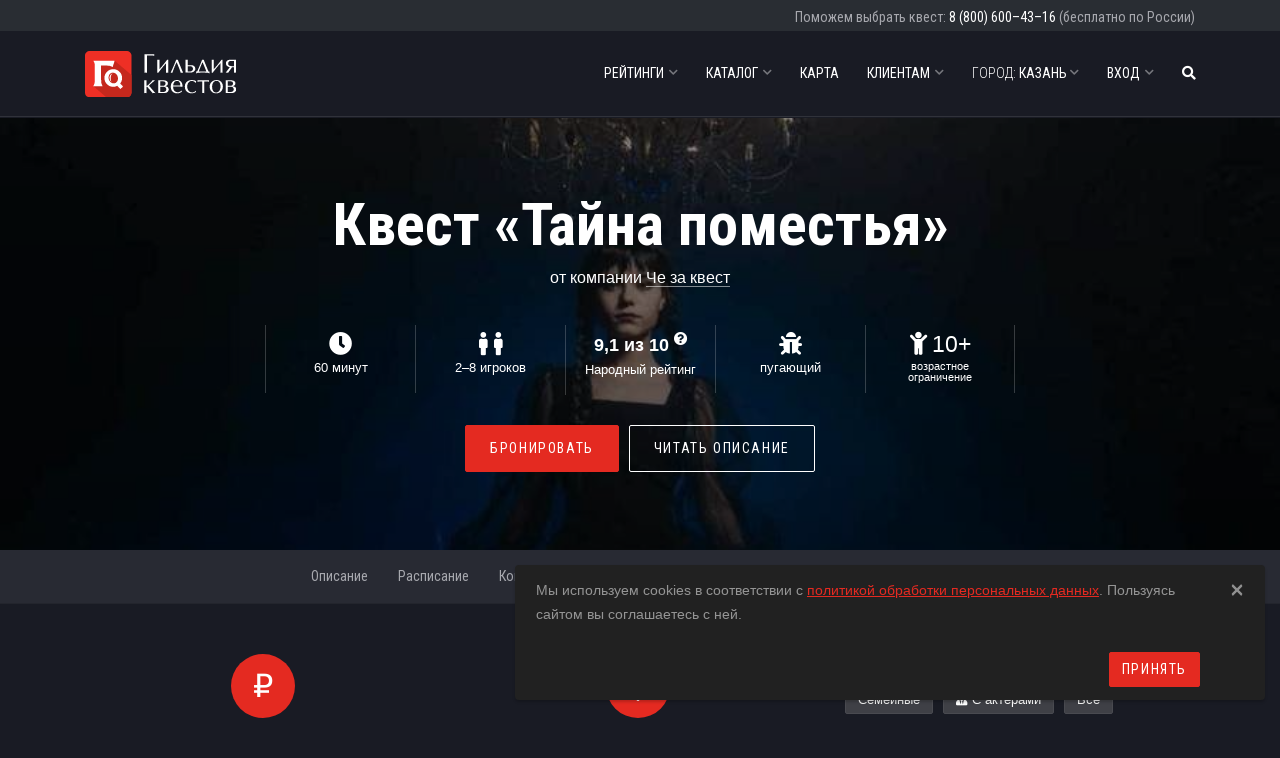

--- FILE ---
content_type: text/html; charset=utf-8
request_url: https://kzn.questguild.ru/quests/haos-uznik
body_size: 20644
content:
<!DOCTYPE html><html lang="ru" style="background-color: #191b24"><head><meta charset="utf-8" /><meta content="width=device-width, initial-scale=1.0" name="viewport" /><meta content="index, follow" name="robots" /><link rel="canonical" href="https://kzn.questguild.ru/quests/haos-uznik"><link href="https://fonts.gstatic.com" rel="preconnect" /><meta name="apple-mobile-web-app-title" content="Гильдия квестов">
<link rel="apple-touch-icon" href="/assets/favicon/apple-touch-icon-3fcb90d2b9915db4b7a2884ee402ac184794b2fff8d8bbaf40bf6c6a2e02164e.png">
<link rel="icon" type="image/png" sizes="48x48" href="/assets/favicon/favicon-48x48-7654f08a090f17d8c2d93233a100069f56adfb0543f337ee317aa82c9907b402.png">
<link rel="icon" type="image/png" sizes="32x32" href="/assets/favicon/favicon-32x32-dcfd29bc242d3e78ae1f32b9c2849251f9aa1c5c02b6256dcef72e0325b500b7.png">
<link rel="icon" type="image/png" sizes="16x16" href="/assets/favicon/favicon-16x16-74422637dd399c1c853689316fb0f55ca80e0c71fc0b7b7eeeffec5d330ab92f.png">
<link rel="icon" href="favicon.ico" type="image/x-icon">
<link rel="shortcut icon" href="favicon.ico" type="image/x-icon">
<link rel="icon" href="/assets/favicon/safari-pinned-tab-afda9fd431f2183a58333b230c342aad12508ea641d1949179554ce0e51c1598.svg" type="image/svg+xml">
<link rel="manifest" href="/assets/favicon/site-62f567a9b8adae563330514fdfccc5dbdadaefb72f782b7640e31d728fad5616.webmanifest">
<link rel="mask-icon" href="/assets/favicon/safari-pinned-tab-afda9fd431f2183a58333b230c342aad12508ea641d1949179554ce0e51c1598.svg" color="#5bbad5">
<meta name="msapplication-TileColor" content="#da532c">
<meta name="msapplication-config" content="/assets/favicon/browserconfig-6ddc79ed18a993df3f93546da38e50e87e7f54a8cf2c4028d7537800997175a8.xml">
<meta name="theme-color" content="#ffffff">
<title>Квест «Тайна поместья» от компании «Че за квест» - Независимый обзор</title>
<meta name="description" content="Квест «Тайна поместья» от компании «Че за квест» на сайте Гильдии квестов в Казани. Независимый обзор от профессиональной команды, контакты, фотографии, онлайн-бронирование."><link rel="stylesheet" href="/assets/application-dark-fa1b6e9b36837db1ba44e3c3709acd160c0b382496c5f6f98135445fde6754f3.css" /><link rel="stylesheet" href="/assets/modals/gdpr-e6b27d31d7f698af2cee4788626c35943b9ef91f977053d764969dc1d2a8e64a.css" /><meta name="country" content="Россия"><meta name="country-phone-mask" content="+{7} (000) 000-00-00"><meta name="csrf-param" content="authenticity_token" />
<meta name="csrf-token" content="lM1QgEW4_7eW6CoFBMe5tXznznP8NkJzNmFBd9Lua_wOj8FAz5RM29-3fv8LpF4x-2jHOvs9BMms9CtnqJbKdQ" /><meta name="timetable-API-URL" content="/quests/haos-uznik/timetable"><meta content="website" property="og:type" /><meta content="Квест «Тайна поместья» от компании «Че за квест» - Независимый обзор" property="og:title" /><meta content="https://kzn.questguild.ru/quests/haos-uznik" property="og:url" /><meta content="questguild.ru" property="og:site_name" /><link href="/quests_photos/5108/uensdei_taina_pomestya_company0x00007f91c6c60ae8_kazan_1_qg_large.jpg?1675240209" rel="image_src" /><meta content="/quests_photos/5108/uensdei_taina_pomestya_company0x00007f91c6c60ae8_kazan_1_qg_large.jpg?1675240209" property="og:image" /><meta content="/quests_photos/5108/uensdei_taina_pomestya_company0x00007f91c6c60ae8_kazan_1_qg_large.jpg?1675240209" property="vk:image" /><meta content="/quests_photos/5108/uensdei_taina_pomestya_company0x00007f91c6c60ae8_kazan_1_qg_large.jpg?1675240209" property="twitter:image" /><meta content="/quests_photos/5108/uensdei_taina_pomestya_company0x00007f91c6c60ae8_kazan_1_qg_large.jpg?1675240209" property="twitter:image:src" /><meta content="summary_large_image" property="twitter:card" /><meta content="@quest_guild_ru" property="twitter:site" /><meta content="Квест «Тайна поместья» от компании «Че за квест» - Независимый обзор" property="twitter:title" /><meta content="Квест «Тайна поместья» от компании «Че за квест» на сайте Гильдии квестов в Казани. Независимый обзор от профессиональной команды, контакты, фотографии, онлайн-бронирование." property="og:description" /><meta content="Квест «Тайна поместья» от компании «Че за квест» на сайте Гильдии квестов в Казани. Независимый обзор от профессиональной команды, контакты, фотографии, онлайн-бронирование." name="twitter:description" /><meta content="777f6207e43dcb3c" data-comment="questguild.ru" name="yandex-verification" /><meta content="722e1cd75b960fd1" data-comment="spb.questguild.ru" name="yandex-verification" /><meta content="afd3345b14013b3b" name="mailru-verification" /><meta content="OOVOQ6huA3M7bhfn" name="mailru-verification" /><meta content="rR_O6sK-rMuF1UVQFkcBuw9R0oJQ04j64Eg1yt0nkFU" name="google-site-verification" /><meta content="₽" name="currency" /><link rel="stylesheet" href="https://fonts.googleapis.com/css2?family=Roboto+Condensed:wght@300;400;700&amp;amp;family=Roboto:wght@300;400;500;700;900&amp;amp;display=swap" /></head><body class="pg-quests-show navbar-fixed-top"><div class="navbars fixed-top"><div class="super-navbar"><div class="container navbar-container"><div class="super-navbar__phone"><span class="d-none d-sm-inline">Поможем выбрать квест:</span> <a class="super-navbar__phone__a" href="tel:8 (800) 600-43-16">8 (800) 600–43–16</a> (бесплатно по России)</div></div></div><nav class="navbar navbar-expand-lg navbar-dark bg-default navbar--link-arrow navbar--uppercase b-xs-bottom"><div class="container navbar-container"><a class="navbar-brand" href="/"><img height="60" alt="Гильдия квестов" src="/assets/logos/header-1-invert-2b6224a8a75d7d86512c756c2200e04dbc898df0c982d2416d1ae6c7587c0374.svg" /></a><a title="Поиск квестов" class="navbar__mobile-btn navbar__mobile-btn--search" aria-label="Поиск квестов" href="/search"><i class="fas fa-search"></i></a><button name="button" type="button" data-toggle="collapse" data-target="#navbar_main" class="navbar-toggler hamburger hamburger-js hamburger--spring navbar__mobile-btn" aria-controls="navbarsExampleDefault" aria-expanded="false" aria-label="Toggle navigation"><span class="hamburger-box"><span class="hamburger-inner"></span></span></button><div class="collapse navbar-collapse align-items-center justify-content-end" id="navbar_main"><ul class="navbar-nav" data-hover="dropdown">

    <li class="nav-item dropdown">
      <a class="nav-link" data-toggle="dropdown" aria-haspopup="true" aria-expanded="false" href="#"><span class="fa5-text-r">Рейтинги</span><i class="fas fa-chevron-down"></i></a>
      <ul class="dropdown-menu">
          <li><a class="dropdown-item" href="/ratings/popular">Народный рейтинг</a></li>
      </ul>
    </li>

    <li class="nav-item dropdown">
      <a class="nav-link" data-toggle="dropdown" aria-haspopup="true" aria-expanded="false" href="#"><span class="fa5-text-r">Каталог</span><i class="fas fa-chevron-down"></i></a>
      <ul class="dropdown-menu">
          <li><a class="dropdown-item" href="/">Популярные</a></li>
          <li><a class="dropdown-item" href="/categories/actor">С актерами</a></li>
          <li><a class="dropdown-item" href="/categories/scary">Страшные</a></li>
          <li><a class="dropdown-item" href="/categories/not-scary">Нестрашные</a></li>
          <li><a class="dropdown-item" href="/categories/kids">Квесты для детей</a></li>
        <li><a class="dropdown-item" href="/categories/all">Все</a></li>
      </ul>
    </li>

  
  <li class="nav-item">
    <a class="nav-link" href="/map">Карта</a>
</li>
  <li class="nav-item dropdown">
    <a class="nav-link" data-toggle="dropdown" aria-haspopup="true" aria-expanded="false" href="#"><span class="fa5-text-r">Клиентам</span><i class="fas fa-chevron-down"></i></a>
    <ul class="dropdown-menu">
      <li><a class="dropdown-item" href="/company/what-is-reality-quest">Что такое Квест в реальности?</a></li>
      
        <li><a class="dropdown-item" href="/company/team">О нас</a></li>
      <li><a class="dropdown-item" href="/company/how-we-evaluate">Как выставляются оценки?</a></li>
        <li><a class="dropdown-item" href="/news">Новости Гильдии квестов</a></li>
      <li><a class="dropdown-item" href="/new_quests/new">Как попасть на сайт?</a></li>
      <li><a class="dropdown-item" href="/company/widgets">Виджеты</a></li>
      <li><a class="dropdown-item" href="/company/contacts">Контакты</a></li>
    </ul>
</li>
  <li class="nav-item dropdown ">
    <a href="#" class="nav-link" data-toggle="dropdown" aria-haspopup="true" aria-expanded="false">
      <span style="font-weight: 300;">Город:</span> Казань
      <i class="fas fa-chevron-down"></i>
    </a>
    <ul class="dropdown-menu">
        <li class="nav-item">
          <a class="dropdown-item" rel="noopener" href="https://ekb.questguild.ru">Екатеринбург</a>
</li>        <li class="nav-item active">
          <a class="dropdown-item" rel="noopener" href="https://Kzn.questguild.ru">Казань</a>
</li>        <li class="nav-item">
          <a class="dropdown-item" rel="noopener" href="https://krd.questguild.ru">Краснодар</a>
</li>        <li class="nav-item">
          <a class="dropdown-item" rel="noopener" href="https://krn.questguild.ru">Красноярск</a>
</li>        <li class="nav-item">
          <a class="dropdown-item" rel="noopener" href="https://questguild.ru">Москва</a>
</li>        <li class="nav-item">
          <a class="dropdown-item" rel="noopener" href="https://nsk.questguild.ru">Новосибирск</a>
</li>        <li class="nav-item">
          <a class="dropdown-item" rel="noopener" href="https://omsk.questguild.ru">Омск</a>
</li>        <li class="nav-item">
          <a class="dropdown-item" rel="noopener" href="https://perm.questguild.ru">Пермь</a>
</li>        <li class="nav-item">
          <a class="dropdown-item" rel="noopener" href="https://rnd.questguild.ru">Ростов-на-Дону</a>
</li>        <li class="nav-item">
          <a class="dropdown-item" rel="noopener" href="https://spb.questguild.ru">Санкт-Петербург</a>
</li>        <li class="nav-item">
          <a class="dropdown-item" rel="noopener" href="https://chb.questguild.ru">Челябинск</a>
</li>      <li><a class="dropdown-item" href="/choose_city">[Все города]</a></li>
    </ul>
  </li>

    <li class="nav-item dropdown">
      <a class="nav-link" data-toggle="dropdown" aria-haspopup="true" aria-expanded="false" href="#"><span class="fa5-text-r">Вход</span><i class="fas fa-chevron-down"></i></a>
      <ul class="dropdown-menu">
        <li><a class="dropdown-item dropdown-item-google" href="/users/auth/google_oauth2"><i class="fab fa-google header-social-icon"></i><span class="fa5-text">Войти через Google</span></a></li>

          <li><a class="dropdown-item" href="/users/auth/vkontakte"><i class="fab fa-vk header-social-icon"></i><span class="fa5-text">Войти через ВКонтакте</span></a></li>

          <li><a class="dropdown-item dropdown-item-yandex" href="/users/auth/yandex"><i class="fab fa-yandex header-social-icon"></i><span class="fa5-text">Войти через Yandex</span></a></li>

          <li><a class="dropdown-item dropdown-item-mail" href="/users/auth/mail_ru"><i class="fas fa-at header-social-icon"></i><span class="fa5-text">Войти через Mail.ru</span></a></li>
      </ul>
    </li>

  <li class="nav-item">
    <a title="Поиск квестов" class="nav-link" href="/search">
      <i class="fas fa-search"></i>
      <span class="search-label-xs">Поиск квестов</span>
</a></li>
</ul>
</div></div></nav></div><style>.masthead {
  background-image: -webkit-linear-gradient( hsla(0, 0%, 0%, 0.4), hsla(0, 0%, 0%, 0.6) ), url('/quests_photos/5108/uensdei_taina_pomestya_company0x00007f91c6c60ae8_kazan_1_qg_large.jpg?1675240209');
  background-image:         linear-gradient( hsla(0, 0%, 0%, 0.4), hsla(0, 0%, 0%, 0.6) ), url('/quests_photos/5108/uensdei_taina_pomestya_company0x00007f91c6c60ae8_kazan_1_qg_large.jpg?1675240209');
}</style><section class="masthead"><div class="content"><h1>Квест «Тайна поместья»</h1><div class="company-name">от компании <a target="_blank" href="/companies/che-za-kvest-kazan">Че за квест</a></div><ul class="quest__masthead__params"><li class="quest__masthead__param"><div class="quest__masthead__param__icon"><i class="fas fa-clock"></i></div><span class="quest__masthead__param__value">60 минут</span></li><li class="quest__masthead__param"><div class="quest__masthead__param__icon"><i class="fas fa-male"></i> <i class="fas fa-male"></i></div><span class="quest__masthead__param__value">2–8 игроков</span></li><li class="quest__masthead__param" data-original-title="Рейтинг, составленный на основе оценок игроков, которые забронировали игру через сайт «Гильдия Квестов» и посетили её" data-toggle="tooltip"><span class="quest__masthead__param__text-as-icon">9,1 из 10 <sup><i class="fas fa-question-circle"></i></sup></span><span class="quest__masthead__param__value">Народный рейтинг</span></li><li class="quest__masthead__param"><div class="quest__masthead__param__icon"><i class="fas fa-bug"></i></div><span class="quest__masthead__param__value">пугающий</span></li><li class="quest__masthead__param"><div class="quest__masthead__param__icon"><i class="fas fa-child"></i><span class="fa5-text">10+</span></div><span class="quest__masthead__param__value smaller">возрастное ограничение</span></li></ul><div class="btns-row-1"><a rel="nofollow" data-scroll="" class="btn btn-styled btn-base-1" href="#schedule">Бронировать</a><a rel="nofollow" data-scroll="" class="btn btn-styled btn-outline btn-white" href="#quest_review">Читать описание</a></div></div></section><nav class="tabs tabs--style-2 page-sections-anchors"><ul class="nav nav-tabs justify-content-center"><li class="nav-item"><a class="nav-link" data-scroll="" href="#quest_review">Описание</a></li><li class="nav-item"><a class="nav-link" data-scroll="" href="#schedule">Расписание</a></li><li class="nav-item"><a class="nav-link" data-scroll="" href="#contacts-map">Контакты</a></li><li class="nav-item"><a class="nav-link" data-scroll="" href="#comments">Отзывы<sup>8</sup></a></li><li class="nav-item"><a class="nav-link" data-scroll="" href="#photos">Фотографии</a></li><li class="nav-item"><a class="nav-link" data-scroll="" href="#schedule">Бронировать</a></li><li class="nav-item"><a class="nav-link" rel="nofollow" data-remote="true" href="/add-review/5108">Оставить отзыв</a></li></ul></nav><div class="meta-info" id="meta-info"><div class="container"><div class="row"><div class="main-column col-xl-8 col-lg-8"><section class="features-1"><div class="features-1__column"><div class="block-icon bg-base-1 features-1__block-icon">₽</div><p class="features-1__heading">3500 — 7500 ₽</p><p class="features-1__units">Стоимость игры для команды из 2-4 человек. Доплата за дополнительных игроков +700 руб</p></div><div class="features-1__column"><div class="block-icon bg-base-1 features-1__block-icon"><i class="fas fa-map-marker"></i></div><p class="features-1__heading">м. Козья слобода</p><p class="features-1__units">ул. Поперечно-Базарная, д. 61</p></div></section><div class="quest-details"><h2 class="quest-details__title">Особенности квеста</h2>Ранее квест назывался «Узник Средневековья», «Замок де Брикка» .<br><br>


Вас ждут:<br>

– локация площадью 120 м²;<br>
– 2 этажа страха;<br>
– 10 локаций с различными переходами;<br>
– спецэффекты (звук, свет, запах).<br><br>

Сюжет может быть дополнен игрой актера, его цель: добавить антураж в мистическую легенду, также он будет неожиданно появляться в квесте (доплата – 1000 рублей). <br><br>

Услуга сопровождающего – 1000 рублей.<br><br>

Доступны альтернативные версии <a href="/quests/che-za-kvest-dom-prizracov">«Дом призраков»</a> и <a href="/quests/che-za-kvest-ohotniki-za-privideniyami">«Охотники за привидениями»</a>.<br><br>

Лица с признаками алкогольного или наркотического опьянения к игре не допускаются.<br><br>

Противопоказания: астма, эпилепсия, заболевания сердечно-сосудистой системы, клаустрофобия, приступы паники и иные заболевания, которые могут поставить под угрозу ваше здоровье.<br><br>

Банкетный зал доступен для бронирования исключительно в составе пакетных предложений. Отдельная аренда зала не предусмотрена.</div><hr class="contained no-margins" /><section class="carousel carousel--style-1 slide product-gallery" id="photos" data-ride="carousel"><h2>Фотографии квеста «Тайна поместья»</h2><div class="carousel-inner"><div class="carousel-item active"><img alt="Квест в реальности Тайна поместья от компании Че за квест" title="Квест в реальности Тайна поместья от компании Че за квест" class="d-block img-fluid lazyimg" data-original="/quests_photos/5108/uensdei_taina_pomestya_company0x00007f91c6c60ae8_kazan_2_qg_large.jpg?1675240211" src="/assets/placeholders/quest-1-38578a81b19be44d6a9255d67cddb691132d0dadf3426b6e144f1ca2b4e8611f.svg" /></div><div class="carousel-item "><img alt="Квест в реальности Тайна поместья от компании Че за квест" title="Квест в реальности Тайна поместья от компании Че за квест" class="d-block img-fluid lazyimg" data-original="/quests_photos/5108/uensdei_taina_pomestya_company0x00007f91c6c60ae8_kazan_3_qg_large.jpg?1675240212" src="/assets/placeholders/quest-1-38578a81b19be44d6a9255d67cddb691132d0dadf3426b6e144f1ca2b4e8611f.svg" /></div><div class="carousel-item "><img alt="Квест в реальности Тайна поместья от компании Че за квест" title="Квест в реальности Тайна поместья от компании Че за квест" class="d-block img-fluid lazyimg" data-original="/quests_photos/5108/uensdei_taina_pomestya_company0x00007f91c6c60ae8_kazan_4_qg_large.jpg?1675240213" src="/assets/placeholders/quest-1-38578a81b19be44d6a9255d67cddb691132d0dadf3426b6e144f1ca2b4e8611f.svg" /></div><div class="carousel-item "><img alt="Квест в реальности Тайна поместья от компании Че за квест" title="Квест в реальности Тайна поместья от компании Че за квест" class="d-block img-fluid lazyimg" data-original="/quests_photos/5108/uensdei_taina_pomestya_company0x00007f91c6c60ae8_kazan_5_qg_large.jpg?1675240214" src="/assets/placeholders/quest-1-38578a81b19be44d6a9255d67cddb691132d0dadf3426b6e144f1ca2b4e8611f.svg" /></div><div class="carousel-item "><img alt="Квест в реальности Тайна поместья от компании Че за квест" title="Квест в реальности Тайна поместья от компании Че за квест" class="d-block img-fluid lazyimg" data-original="/quests_photos/5108/uensdei_taina_pomestya_company0x00007f91c6c60ae8_kazan_1_qg_large.jpg?1675240209" src="/assets/placeholders/quest-1-38578a81b19be44d6a9255d67cddb691132d0dadf3426b6e144f1ca2b4e8611f.svg" /></div></div><a class="carousel-control left" data-slide="prev" href="#photos"><i class="fas fa-angle-left"></i></a><a class="carousel-control right" data-slide="next" href="#photos"><i class="fas fa-angle-right"></i></a></section><hr class="contained no-margins" /><section class="booking-section"><h2>Бронировать онлайн</h2><div class="alert alert-success-outlined"><img src="/assets/icons/cake-1-10df1a09e7c1e322ba0a72c6f04e25610af09285510299d105df97826ab12aab.svg" />Мы не берём комиссию за бронирование квеста на нашем сайте.</div><p class="prices-comment">Требуется обязательная предоплата в размере 1000 рублей. При отмене бронирования менее чем за сутки предоплата не возвращается.</p><div class="schedule schedule-grey" id="schedule"><div class="loading-state-indicator" id="js-loading-state-indicator"><div class="loader-inner square-spin"><div></div></div><div class="text"><p id="js-load-status-text">Запрашиваем расписание квестов</p><p class="small">Если произошла ошибка,<br />пожалуйста, свяжитесь с нами по телефону <a href="tel:8 (800) 600-43-16">8 (800) 600-43-16</a> <br />или электронной почте <a href="mailto:manager@questguild.ru">manager@questguild.ru</a></p></div></div></div></section><hr class="contained no-margins" /><section class="quest-review" id="quest_review"><h2>Описание квеста «Тайна поместья»</h2><div class="review-text"><p>Разрушенное поместье, хранящее воспоминания о XVIII веке. Оказавшись внутри, вы понимаете, что эти стены не оставят вас в покое. Вы ощущаете его великолепие, и кажется, что в нем есть что-то таинственное и жуткое. Может быть, это заблудшая душа?</p>

<p>Разгадайте все загадки, найдите потайные ходы и сбегите из этого проклятого места. Будьте осторожны и постарайтесь выяснить, что произошло в этом поместье много веков назад. Иначе вы останетесь пленником!</p>
<p>Если вам понравилось описание квеста, забронируйте сеанс онлайн: <a class="btn btn-sm" data-scroll="" href="#schedule">показать расписание</a></p><p>Топ всех квестов, которые высоко оценили наши эксперты, вы можете найти на странице: <a href="/ratings/all "target="_blank">«Рейтинг всех квестов Казани»</a>.</p><noindex><p class="hidden-xs hidden-sm">Если вы нашли опечатку, выделите текст и нажмите клавиши <kbd>Ctrl</kbd>+<kbd>Enter</kbd></p></noindex></div></section><section class="product-info"><div class="marks-progressbars"><div class="progress-wrapper"><span class="progress-label">Атмосфера</span><span class="progress-percentage">0 % / 98 %</span><div class="progress progress-sm"><div class="progress-bar" role="progressbar" aria-valuenow="0" aria-valuemin="0" aria-valuemax="100" style="width: 0%"></div></div><div class="progress progress-sm"><div class="progress-bar progress-bar-bg-2" role="progressbar" aria-valuenow="98.75" aria-valuemin="0" aria-valuemax="100" style="width: 98.75%"></div></div></div><div class="progress-wrapper"><span class="progress-label">Сюжет</span><span class="progress-percentage">0 % / 100 %</span><div class="progress progress-sm"><div class="progress-bar" role="progressbar" aria-valuenow="0" aria-valuemin="0" aria-valuemax="100" style="width: 0%"></div></div><div class="progress progress-sm"><div class="progress-bar progress-bar-bg-2" role="progressbar" aria-valuenow="100.0" aria-valuemin="0" aria-valuemax="100" style="width: 100.0%"></div></div></div><div class="progress-wrapper"><span class="progress-label">Логические задачи</span><span class="progress-percentage">0 % / 98 %</span><div class="progress progress-sm"><div class="progress-bar" role="progressbar" aria-valuenow="0" aria-valuemin="0" aria-valuemax="100" style="width: 0%"></div></div><div class="progress progress-sm"><div class="progress-bar progress-bar-bg-2" role="progressbar" aria-valuenow="98.5714" aria-valuemin="0" aria-valuemax="100" style="width: 98.5714%"></div></div></div><div class="progress-wrapper"><span class="progress-label">Экшн и ловкость</span><span class="progress-percentage">0 % / 96 %</span><div class="progress progress-sm"><div class="progress-bar" role="progressbar" aria-valuenow="0" aria-valuemin="0" aria-valuemax="100" style="width: 0%"></div></div><div class="progress progress-sm"><div class="progress-bar progress-bar-bg-2" role="progressbar" aria-valuenow="96.25" aria-valuemin="0" aria-valuemax="100" style="width: 96.25%"></div></div></div><div class="progress-wrapper"><span class="progress-label">Командная работа</span><span class="progress-percentage">0 % / 100 %</span><div class="progress progress-sm"><div class="progress-bar" role="progressbar" aria-valuenow="0" aria-valuemin="0" aria-valuemax="100" style="width: 0%"></div></div><div class="progress progress-sm"><div class="progress-bar progress-bar-bg-2" role="progressbar" aria-valuenow="100.0" aria-valuemin="0" aria-valuemax="100" style="width: 100.0%"></div></div></div><div class="progress-wrapper"><span class="progress-label">Чистота и безопасность</span><span class="progress-percentage">0 % / 96 %</span><div class="progress progress-sm"><div class="progress-bar" role="progressbar" aria-valuenow="0" aria-valuemin="0" aria-valuemax="100" style="width: 0%"></div></div><div class="progress progress-sm"><div class="progress-bar progress-bar-bg-2" role="progressbar" aria-valuenow="96.25" aria-valuemin="0" aria-valuemax="100" style="width: 96.25%"></div></div></div></div><table class="table progressbars-legend"><tbody><tr class="rating-populi"><td class="legend"><i class="fas fa-circle progress-bar-bg-2-color"></i></td><th>Оценка игроков</th><td><b>98.3 %</b><span class="revied-count-xs">(8 отзывов)</span></td><td class="revied-count">(8 отзывов)</td></tr></tbody></table><div class="how-we-evaluate"><h2 class="how-we-evaluate__title">Как мы оцениваем</h2><p>Все оценки квестам выставляются независимой экспертной коллегией, в сравнении с другими эскейп-румами, на основании протокола закрытого голосования, по результатам прохождения квеста одной из групп экспертной коллегии. <a target="_blank" class="link-black-underline" href="/company/how-we-evaluate">Подробнее о том, как мы оцениваем</a></p></div></section><hr class="contained no-margins" /><section class="contacts-map" id="contacts-map"><h2>Контакты квеста «Тайна поместья»</h2><div class="row"><div class="col-md-5 col-sm-5 col-xs-12"><meta name="map-center" content="{&quot;latitude&quot;:&quot;55.816156&quot;,&quot;longitude&quot;:&quot;49.083480&quot;}"><meta name="locations" content="[{&quot;content&quot;:&quot;\u003cdiv class=\&quot;map-item-1\&quot;\u003e\u003ch4 class=\&quot;title\&quot;\u003e\u003ca href=\&quot;/quests/haos-uznik\&quot;\u003eТайна поместья\u003c/a\u003e\u003c/h4\u003e\u003cdiv class=\&quot;visible-xs-only\&quot;\u003eРазгадайте тайну старинного замка и вернитесь домой\u003c/div\u003e\u003cdiv class=\&quot;hidden-xs\&quot;\u003e\u003cp class=\&quot;company-name\&quot;\u003e\u003ci class=\&quot;fas fa-suitcase\&quot;\u003e\u003c/i\u003e\u003cspan class=\&quot;fa5-text\&quot;\u003eЧе за квест\u003c/span\u003e\u003c/p\u003e\u003chr /\u003e\u003cp class=\&quot;description\&quot;\u003eРазгадайте тайну старинного замка и вернитесь домой\u003c/p\u003e\u003chr /\u003e\u003cdiv class=\&quot;row\&quot;\u003e\u003cdiv class=\&quot;col-md-6 col-sm-6 col-xs-6\&quot;\u003e\u003ci class=\&quot;fas fa-compass\&quot;\u003e\u003c/i\u003e\u003cspan class=\&quot;fa5-text\&quot;\u003eул. Поперечно-Базарная, д. 61\u003c/span\u003e\u003c/div\u003e\u003cdiv class=\&quot;col-md-6 col-sm-6 col-xs-6\&quot;\u003e\u003ci class=\&quot;fas fa-group\&quot;\u003e\u003c/i\u003e\u003cspan class=\&quot;fa5-text\&quot;\u003e2 – 8 человек\u003c/span\u003e\u003c/div\u003e\u003c/div\u003e\u003chr /\u003e\u003ca class=\&quot;btn btn-styled btn-base-1 btn-xs\&quot; href=\&quot;/quests/haos-uznik\&quot;\u003eПодробнее\u003c/a\u003e\u003c/div\u003e\u003c/div\u003e&quot;,&quot;latitude&quot;:&quot;55.816156&quot;,&quot;longitude&quot;:&quot;49.083480&quot;,&quot;name&quot;:&quot;Тайна поместья&quot;}]"><div class="quest_map" id="map-container"></div></div><div class="col-md-7 col-sm-7 col-xs-12"><p><strong>м. Козья слобода</strong></p><p><strong>Адрес:</strong> ул. Поперечно-Базарная, д. 61</p><p><strong>Как пройти:</strong> остановка «Ул. Мулланура Вахитова»</p><p><strong>Телефон:&nbsp;</strong><a href="tel:+7 (843) 254-64-92">+7 (843) 254-64-92</a></p><p><strong>Услугу оказывает:&nbsp;</strong>ИП Симонихин А.С. ИНН: 616204969816</p><a class="btn btn-styled btn-base-1 btn-sm" data-scroll="" href="#schedule"><i class="fas fa-link"></i><span class="fa5-text">Бронировать</span></a> </div></div></section></div><div class="sidebar col-xl-4 col-lg-4"><div class="categories"><ul class="tags-1"><li><a href="/"><i class="fas fa-trophy" style="color: #f6e609"></i><span class="fa5-text" style="color: #f6e609">Популярные</span></a></li><li><a href="/categories/scary"><i class="fas fa-bug" style="color: #ffffff"></i><span class="fa5-text" style="color: #ffffff">Страшные</span></a></li><li><a href="/categories/difficult">Сложные</a></li><li><a href="/categories/child">Семейные</a></li><li><a href="/categories/actor"><i class="fas fa-user-secret" style="color: #ffffff"></i><span class="fa5-text" style="color: #ffffff">С актерами</span></a></li><li><a href="/categories/all">Все</a></li><li><a href="/categories/for-many-playeres"><i class="fas fa-users" style="color: #ffffff"></i><span class="fa5-text" style="color: #ffffff">Для большой компании</span></a></li><li><a href="/categories/bright">Антуражные</a></li><li><a href="/categories/mystery">Мистика</a></li><li><a href="/categories/history">Исторические</a></li><li><a href="/categories/couple">Для двоих</a></li><li><a href="/categories/23fevralya"><i class="fas fa-mars" style="color: #efe661"></i><span class="fa5-text" style="color: #efe661">23 февраля</span></a></li><li><a href="/categories/8_marta"><i class="fas fa-venus" style="color: #efe661"></i><span class="fa5-text" style="color: #efe661">8 марта</span></a></li><li><a href="/categories/strashnye_new">Страшные для начинающих</a></li><li><a href="/categories/8">На 8 человек</a></li><li><a href="/categories/6">На 6 человек</a></li><li><a href="/categories/5">На 5 человек</a></li><li><a href="/categories/7">На 7 человек</a></li><li><a href="/categories/4">На 4 человека</a></li><li><a href="/categories/5_6">На 5-6 человек</a></li><li><a href="/categories/6_8">На 6-8 человек</a></li><li><a href="/categories/podrostki"><i class="fas fa-gamepad" style="color: #ffffff"></i><span class="fa5-text" style="color: #ffffff">Подросткам</span></a></li><li><a href="/categories/happy_birthday">День рождения</a></li><li><a href="/categories/escape">Эскейп-рум</a></li><li><a href="/categories/new-year">Новый год</a></li><li><a href="/categories/for_women">Для женщин</a></li><li><a href="/categories/for_men">Для мужчин</a></li><li><a href="/categories/low-cost-quests">Недорогие</a></li><li><a href="/categories/for-adults">Для взрослых</a></li><li><a href="/categories/for-scholars">Для школьников</a></li><li><a href="/categories/corporate-party">Для корпоратива</a></li><li><a href="/categories/3-players">На 3 человека</a></li><li><a href="/categories/top-quests">Топ квестов</a></li><li><a href="/categories/scary-quests-with-actors">Страшные квесты с актерами</a></li><li><a href="/categories/best-quests">Лучшие квесты</a></li></ul><hr /><ul class="tags-1"><li><a href="/metros/kozya-sloboda">Квесты рядом с м. Козья Слобода</a></li><li><a href="/metros/yashlek">Квесты рядом с м. Яшьлек</a></li></ul></div><section class="sidebar-object sidebar-object-1"><div class="card"><div class="card-title b-xs-bottom"><h4 class="heading heading-sm text-uppercase">В квесте есть</h4></div><div class="card-body"><div class="row list-recent featured"><div class="col-sm-6 col-lg-12 clearfix quest-service"><span>Wi-Fi</span> Есть</div></div><div class="row list-recent featured"><div class="col-sm-6 col-lg-12 clearfix quest-service"><span>Парковка</span><br />нет</div></div><div class="row list-recent featured"><div class="col-sm-6 col-lg-12 clearfix quest-service"><span>Комната ожидания</span><br />есть, также есть зона для проведения праздника (от 3500 руб./час), рассчитаны на 10 человек</div></div></div></div></section><section class="sidebar-object sidebar-object-1"><div class="card"><div class="card-title b-xs-bottom"><h3 class="heading heading-sm text-uppercase">Новости Гильдии квестов</h3></div><div class="card-body"><div class="row list-recent"><div class="col-sm-6 col-lg-12 clearfix news-3"><a class="post-thumb" hidefocus="true" href="/news/news-questy-na-noviy-god-26-kzn"><img title="Квесты на Новый год" alt="Квесты на Новый год" class="lazyimg" data-original="/news/1072/новыйгод3_small.jpg?1766483241" src="/assets/placeholders/news-1-38578a81b19be44d6a9255d67cddb691132d0dadf3426b6e144f1ca2b4e8611f.svg" /></a><span class="post-author"><a href="/news/news-questy-na-noviy-god-26-kzn">Квесты на Новый год</a></span><span class="post-entry">23 декабря 2025</span></div><div class="col-sm-6 col-lg-12 clearfix news-3"><a class="post-thumb" hidefocus="true" href="/news/news-quest-kak-novogodniy-podarok"><img title="Квест как новогодний подарок: впечатления вместо вещей!" alt="Квест как новогодний подарок: впечатления вместо вещей!" class="lazyimg" data-original="/news/1064/подарок2_small.jpg?1765980993" src="/assets/placeholders/news-1-38578a81b19be44d6a9255d67cddb691132d0dadf3426b6e144f1ca2b4e8611f.svg" /></a><span class="post-author"><a href="/news/news-quest-kak-novogodniy-podarok">Квест как новогодний подарок: впечатления вместо вещей!</a></span><span class="post-entry">17 декабря 2025</span></div><div class="col-sm-6 col-lg-12 clearfix news-3"><a class="post-thumb" hidefocus="true" href="/news/news-kak-horror-questi-pomogaut"><img title="Как хоррор-квесты помогают преодолеть фобии" alt="Как хоррор-квесты помогают преодолеть фобии" class="lazyimg" data-original="/news/1063/клаустрофоб_small.jpg?1764847520" src="/assets/placeholders/news-1-38578a81b19be44d6a9255d67cddb691132d0dadf3426b6e144f1ca2b4e8611f.svg" /></a><span class="post-author"><a href="/news/news-kak-horror-questi-pomogaut">Как хоррор-квесты помогают преодолеть фобии</a></span><span class="post-entry">4 декабря 2025</span></div><div class="col-sm-6 col-lg-12 clearfix news-3"><a class="post-thumb" hidefocus="true" href="/news/news-izvestnie-istoricheskie-zagadki"><img title="Известные исторические загадки, которые продолжают интриговать человечество" alt="Известные исторические загадки, которые продолжают интриговать человечество" class="lazyimg" data-original="/news/1062/ключ_small.jpg?1764168435" src="/assets/placeholders/news-1-38578a81b19be44d6a9255d67cddb691132d0dadf3426b6e144f1ca2b4e8611f.svg" /></a><span class="post-author"><a href="/news/news-izvestnie-istoricheskie-zagadki">Известные исторические загадки, которые продолжают интриговать человечество</a></span><span class="post-entry">26 ноября 2025</span></div></div></div><div class="card-footer"><a href="/news">Все новости Гильдии квестов</a></div></div></section></div></div></div></div><hr class="contained no-margins" /><section class="company-quests"><div class="container"><h3>Другие квесты компании «Че за квест»</h3><a class="more-link" href="/companies/che-za-kvest-kazan">Все квесты компании Че за квест (19)</a><div class="row"><div class="quest-1 animate-hover-slide col-lg-4 col-md-6 col-sm-6"><a class="quest-1-illustration-link" href="/quests/che-za-kvest-ohotniki-za-privideniyami"><figure class="figure"><img class="lazyimg quest-1__img" data-original="/quests_photos/21482/ohotniki_za_privideniyami__kazan_1_qg_medium.jpg?1721899044" src="/assets/placeholders/quest-1-38578a81b19be44d6a9255d67cddb691132d0dadf3426b6e144f1ca2b4e8611f.svg" /><span class="quest-1__info-icon"><i class="fas fa-info-circle"></i></span><div class="quest-1__marks"><div class="mark"><img class="mark__icon" src="/assets/icons/svg/star-db2ab95fd87ed8f0be4b59f313c88afefa4be359e1cad7f3ef7df5446de42d10.svg" /><span class="mark__text mark__text--hidden">Народный рейтинг:</span><span class="mark__text mark__text--bold">9,3</span><span class="mark__text">из 10</span></div></div><figcaption><div class="hover-description">Вам выпала честь работать в одном из свежеоткрытых офисов охотников!</div></figcaption></figure></a><div class="quest-1__header"><span class="sutitle">Квест</span><h4 class="title"><a href="/quests/che-za-kvest-ohotniki-za-privideniyami">Охотники за привидениями</a></h4><span class="sutitle"><i class="fas fa-puzzle-piece"></i><span class="fa5-text">Не страшный</span></span></div><p class="quest-1__info quest-1__info--metro"><span class="quest-1__info-item"><i class="fas fa-user-friends"></i><span class="value">2 – 8</span><span class="subvalue"> человек</span></span><span class="quest-1__info-item time"><i class="fas fa-clock"></i><span class="value">60 минут</span></span><span class="quest-1__info-item metro"><img alt="Станция метро" class="metro-icon" src="/cities_metro_icon/14/Казань_Логотип_метрополитена_original.png?1660304668" /><span class="value">Козья слобода</span></span><span class="quest-1__info-item age"><i class="fas fa-fw fa-child"></i><span class="value">от 8+ лет</span></span></p><a class="btn btn-styled btn-base-1 btn-sm" href="/quests/che-za-kvest-ohotniki-za-privideniyami#schedule">Забронировать</a></div><div class="quest-1 animate-hover-slide col-lg-4 col-md-6 col-sm-6"><a class="quest-1-illustration-link" href="/quests/che-za-kvest-dom-prizracov"><figure class="figure"><img class="lazyimg quest-1__img" data-original="/quests_photos/21467/dom_prizrakov__kazan_1_qg_medium.jpg?1721726258" src="/assets/placeholders/quest-1-38578a81b19be44d6a9255d67cddb691132d0dadf3426b6e144f1ca2b4e8611f.svg" /><span class="quest-1__info-icon"><i class="fas fa-info-circle"></i></span><figcaption><div class="hover-description">Раньше в этом доме играл рояль, звучал детский смех, и вся семья была счастлива</div></figcaption></figure></a><div class="quest-1__header"><span class="sutitle">Квест</span><h4 class="title"><a href="/quests/che-za-kvest-dom-prizracov">Дом призраков</a></h4><span class="sutitle"><i class="fas fa-bug"></i><span class="fa5-text">Почти не страшно</span></span></div><p class="quest-1__info quest-1__info--metro"><span class="quest-1__info-item"><i class="fas fa-user-friends"></i><span class="value">2 – 8</span><span class="subvalue"> человек</span></span><span class="quest-1__info-item time"><i class="fas fa-clock"></i><span class="value">60 минут</span></span><span class="quest-1__info-item metro"><img alt="Станция метро" class="metro-icon" src="/cities_metro_icon/14/Казань_Логотип_метрополитена_original.png?1660304668" /><span class="value">Козья слобода</span></span><span class="quest-1__info-item age"><i class="fas fa-fw fa-child"></i><span class="value">от 8+ лет</span></span></p><a class="btn btn-styled btn-base-1 btn-sm" href="/quests/che-za-kvest-dom-prizracov#schedule">Забронировать</a></div><div class="quest-1 animate-hover-slide col-lg-4 col-md-6 col-sm-6"><a class="quest-1-illustration-link" href="/quests/ograblenie-izmenivshee-mir"><figure class="figure"><img class="lazyimg quest-1__img" data-original="/quests_photos/5036/ograblenie_izmenivshee_mir_company0x00007ff95c854578_kazan_1_qg_medium.jpg?1648037250" src="/assets/placeholders/quest-1-38578a81b19be44d6a9255d67cddb691132d0dadf3426b6e144f1ca2b4e8611f.svg" /><span class="quest-1__info-icon"><i class="fas fa-info-circle"></i></span><figcaption><div class="hover-description">Ваша задача − восстановить справедливость и вернуть владельцу его собственность</div></figcaption></figure></a><div class="quest-1__header"><span class="sutitle">Квест с актером</span><h4 class="title"><a href="/quests/ograblenie-izmenivshee-mir">Ограбление, изменившее мир</a></h4><span class="sutitle"><i class="fas fa-puzzle-piece"></i><span class="fa5-text">Не страшный</span></span></div><p class="quest-1__info quest-1__info--metro"><span class="quest-1__info-item"><i class="fas fa-user-friends"></i><span class="value">2 – 8</span><span class="subvalue"> человек</span></span><span class="quest-1__info-item time"><i class="fas fa-clock"></i><span class="value">60 минут</span></span><span class="quest-1__info-item metro"><img alt="Станция метро" class="metro-icon" src="/cities_metro_icon/14/Казань_Логотип_метрополитена_original.png?1660304668" /><span class="value">Площадь Тукая</span></span><span class="quest-1__info-item age"><i class="fas fa-fw fa-child"></i><span class="value">от 18+ лет</span></span></p><a class="btn btn-styled btn-base-1 btn-sm" href="/quests/ograblenie-izmenivshee-mir#schedule">Забронировать</a></div></div></div></section><hr class="contained no-margins" id="comments" /><section class="quest__comment-list" id="comments-verified"><div class="container"><h2>Проверенные отзывы</h2><p class="quest__comment-list__subtitle">Отзывы на квест «Тайна поместья» от игроков, которые забронировали игру через сайт «Гильдия Квестов» и посетили её</p><a rel="nofollow" class="btn btn-styled btn-base-1 btn-sm" data-remote="true" href="/add-review/5108">Оставить отзыв</a><ul class="block-post-comments block-post-comments--style-1"><li><div class="block block-comment comment-1"><div class="block-image"><img class="comment-1__userpic lazyimg" data-original="/assets/placeholders/userpics-1/56-7153bfac93c12c8724f8af632bb5b6e11b3102a55b03593550782fa7aff7f052.svg" src="/assets/placeholders/userpic-1-8d91616802d9b44c7375e8efe2a057fc6f069fa94c948eb340f1a6947405edab.svg" /></div><div class="block-body"><div class="block-body-inner"><p class="heading heading-6">Татьяна Насырова</p><span class="comment-date">21 октября 2022</span><div class="comment-columns"><div class="text-column"><p class="comment-text">Все было великолепно, всем советую. отлично сыграли актеры</p></div><div class="review-progressbars"><p class="heading heading-xs">Атмосфера:<b> 100%</b></p><div class="progress progress-xs"><div class="progress-bar" aria-valuenow="100" aria-valuemin="0" aria-valuemax="100" style="width: 100%" role="progressbar"></div></div><p class="heading heading-xs">Сюжет:<b> 100%</b></p><div class="progress progress-xs"><div class="progress-bar" aria-valuenow="100" aria-valuemin="0" aria-valuemax="100" style="width: 100%" role="progressbar"></div></div><p class="heading heading-xs">Экшн и ловкость:<b> 100%</b></p><div class="progress progress-xs"><div class="progress-bar" aria-valuenow="100" aria-valuemin="0" aria-valuemax="100" style="width: 100%" role="progressbar"></div></div><p class="heading heading-xs">Командная работа:<b> 100%</b></p><div class="progress progress-xs"><div class="progress-bar" aria-valuenow="100" aria-valuemin="0" aria-valuemax="100" style="width: 100%" role="progressbar"></div></div><p class="heading heading-xs">Чистота и безопасность:<b> 100%</b></p><div class="progress progress-xs"><div class="progress-bar" aria-valuenow="100" aria-valuemin="0" aria-valuemax="100" style="width: 100%" role="progressbar"></div></div></div></div></div></div></div></li></ul><div class="btns-row-1"><a rel="nofollow" class="btn btn-styled btn-base-1 btn-sm" data-remote="true" href="/add-review/5108">Оставить свой отзыв</a><a class="btn btn-styled btn-base-1 btn-sm" data-scroll="" href="#schedule"><i class="fas fa-link"></i><span class="fa5-text">Бронировать</span></a></div></div></section><hr class="contained no-margins" /><section class="quest__comment-list" id="comments-unverified"><div class="container"><h2>Остальные отзывы</h2><p class="quest__comment-list__subtitle">Отзывы на квест «Тайна поместья», оставленные игроками после авторизации через соц.сети. Хотим обратить внимание, что мы тщательно отслеживаем все отзывы: например, проверяем их на наличие спойлеров и мата. Однако полную их достоверность мы гарантировать не можем.</p><a rel="nofollow" class="btn btn-styled btn-base-1 btn-sm" data-remote="true" href="/add-review/5108">Оставить отзыв</a><ul class="block-post-comments block-post-comments--style-1"><li><div class="block block-comment comment-1"><div class="block-image"><img class="comment-1__userpic lazyimg" data-original="/assets/placeholders/userpics-1/44-6aa96c26f3da91a26bb53833cd4bec3d956e308a21e381afbed387efd0b0e605.svg" src="/assets/placeholders/userpic-1-8d91616802d9b44c7375e8efe2a057fc6f069fa94c948eb340f1a6947405edab.svg" /></div><div class="block-body"><div class="block-body-inner"><p class="heading heading-6">Дарья Темерёва</p><span class="comment-date">8 сентября 2025</span><div class="comment-columns"><div class="text-column"><p class="comment-text">Отмечали день рождение дочери. Ребята остались в восторге! Интересные загадки, большая площадка, пугающие спецэффекты, появление актера очень впечатлил детей! Также в квесте предусмотрена зона для чаепития, что очень удобно В общем и целом всё прошло на ура! Огромное спасибо!</p></div><div class="review-progressbars"><p class="heading heading-xs">Атмосфера:<b> 100%</b></p><div class="progress progress-xs"><div class="progress-bar" aria-valuenow="100" aria-valuemin="0" aria-valuemax="100" style="width: 100%" role="progressbar"></div></div><p class="heading heading-xs">Сюжет:<b> 100%</b></p><div class="progress progress-xs"><div class="progress-bar" aria-valuenow="100" aria-valuemin="0" aria-valuemax="100" style="width: 100%" role="progressbar"></div></div><p class="heading heading-xs">Логические задачи:<b> 100%</b></p><div class="progress progress-xs"><div class="progress-bar" aria-valuenow="100" aria-valuemin="0" aria-valuemax="100" style="width: 100%" role="progressbar"></div></div><p class="heading heading-xs">Экшн и ловкость:<b> 100%</b></p><div class="progress progress-xs"><div class="progress-bar" aria-valuenow="100" aria-valuemin="0" aria-valuemax="100" style="width: 100%" role="progressbar"></div></div><p class="heading heading-xs">Командная работа:<b> 100%</b></p><div class="progress progress-xs"><div class="progress-bar" aria-valuenow="100" aria-valuemin="0" aria-valuemax="100" style="width: 100%" role="progressbar"></div></div><p class="heading heading-xs">Чистота и безопасность:<b> 100%</b></p><div class="progress progress-xs"><div class="progress-bar" aria-valuenow="100" aria-valuemin="0" aria-valuemax="100" style="width: 100%" role="progressbar"></div></div></div></div></div></div></div></li><li><div class="block block-comment comment-1"><div class="block-image"><img class="comment-1__userpic lazyimg" data-original="/assets/placeholders/userpics-1/2-525e97d90623d17274bd3d209132aa49351041d532eb61d1a7527149d3eae763.svg" src="/assets/placeholders/userpic-1-8d91616802d9b44c7375e8efe2a057fc6f069fa94c948eb340f1a6947405edab.svg" /></div><div class="block-body"><div class="block-body-inner"><p class="heading heading-6">Макар Зверев</p><span class="comment-date">3 декабря 2024</span><div class="comment-columns"><div class="text-column"><p class="comment-text">Это было потрясающее приключение! Всё продумано, от атмосферы до сюжета, задания заставили нас включить голову.</p></div><div class="review-progressbars"><p class="heading heading-xs">Атмосфера:<b> 100%</b></p><div class="progress progress-xs"><div class="progress-bar" aria-valuenow="100" aria-valuemin="0" aria-valuemax="100" style="width: 100%" role="progressbar"></div></div><p class="heading heading-xs">Сюжет:<b> 100%</b></p><div class="progress progress-xs"><div class="progress-bar" aria-valuenow="100" aria-valuemin="0" aria-valuemax="100" style="width: 100%" role="progressbar"></div></div><p class="heading heading-xs">Логические задачи:<b> 100%</b></p><div class="progress progress-xs"><div class="progress-bar" aria-valuenow="100" aria-valuemin="0" aria-valuemax="100" style="width: 100%" role="progressbar"></div></div><p class="heading heading-xs">Экшн и ловкость:<b> 100%</b></p><div class="progress progress-xs"><div class="progress-bar" aria-valuenow="100" aria-valuemin="0" aria-valuemax="100" style="width: 100%" role="progressbar"></div></div><p class="heading heading-xs">Командная работа:<b> 100%</b></p><div class="progress progress-xs"><div class="progress-bar" aria-valuenow="100" aria-valuemin="0" aria-valuemax="100" style="width: 100%" role="progressbar"></div></div><p class="heading heading-xs">Чистота и безопасность:<b> 100%</b></p><div class="progress progress-xs"><div class="progress-bar" aria-valuenow="100" aria-valuemin="0" aria-valuemax="100" style="width: 100%" role="progressbar"></div></div></div></div></div></div></div></li><li><div class="block block-comment comment-1"><div class="block-image"><img class="comment-1__userpic lazyimg" data-original="/assets/placeholders/userpics-1/53-2570db055f11547ba07172dcbf746d8beed92aee0a024c26b53195e021ec0d2e.svg" src="/assets/placeholders/userpic-1-8d91616802d9b44c7375e8efe2a057fc6f069fa94c948eb340f1a6947405edab.svg" /></div><div class="block-body"><div class="block-body-inner"><p class="heading heading-6">Аноним</p><span class="comment-date">7 августа 2021</span><div class="comment-columns"><div class="text-column"><p class="comment-text">Всё было супер! Нам очень понравилось,  рекомендую!</p></div><div class="review-progressbars"><p class="heading heading-xs">Атмосфера:<b> 100%</b></p><div class="progress progress-xs"><div class="progress-bar" aria-valuenow="100" aria-valuemin="0" aria-valuemax="100" style="width: 100%" role="progressbar"></div></div><p class="heading heading-xs">Сюжет:<b> 100%</b></p><div class="progress progress-xs"><div class="progress-bar" aria-valuenow="100" aria-valuemin="0" aria-valuemax="100" style="width: 100%" role="progressbar"></div></div><p class="heading heading-xs">Логические задачи:<b> 100%</b></p><div class="progress progress-xs"><div class="progress-bar" aria-valuenow="100" aria-valuemin="0" aria-valuemax="100" style="width: 100%" role="progressbar"></div></div><p class="heading heading-xs">Экшн и ловкость:<b> 100%</b></p><div class="progress progress-xs"><div class="progress-bar" aria-valuenow="100" aria-valuemin="0" aria-valuemax="100" style="width: 100%" role="progressbar"></div></div><p class="heading heading-xs">Командная работа:<b> 100%</b></p><div class="progress progress-xs"><div class="progress-bar" aria-valuenow="100" aria-valuemin="0" aria-valuemax="100" style="width: 100%" role="progressbar"></div></div><p class="heading heading-xs">Чистота и безопасность:<b> 100%</b></p><div class="progress progress-xs"><div class="progress-bar" aria-valuenow="100" aria-valuemin="0" aria-valuemax="100" style="width: 100%" role="progressbar"></div></div></div></div></div></div></div></li><li><div class="block block-comment comment-1"><div class="block-image"><img class="comment-1__userpic lazyimg" data-original="/assets/placeholders/userpics-1/59-b62a381718482fdab60388775d0a2b1fdcdc687c2e2c18d68550c98f2334eef2.svg" src="/assets/placeholders/userpic-1-8d91616802d9b44c7375e8efe2a057fc6f069fa94c948eb340f1a6947405edab.svg" /></div><div class="block-body"><div class="block-body-inner"><p class="heading heading-6">Татьяна Авдеева</p><span class="comment-date">13 июня 2019</span><div class="comment-columns"><div class="text-column"><p class="comment-text">Вчера удалось впервые побывать на квесте с актерами и еще страшном)) Было супер жутко, сначала брали медиум уровень, но потом снизили, потому что было очень страшно) Игра очень завораживает, словно в другом мире находились. Было весело и жутко) Не жалеем что выбрали именно этот квест!!</p></div><div class="review-progressbars"><p class="heading heading-xs">Атмосфера:<b> 100%</b></p><div class="progress progress-xs"><div class="progress-bar" aria-valuenow="100" aria-valuemin="0" aria-valuemax="100" style="width: 100%" role="progressbar"></div></div><p class="heading heading-xs">Сюжет:<b> 100%</b></p><div class="progress progress-xs"><div class="progress-bar" aria-valuenow="100" aria-valuemin="0" aria-valuemax="100" style="width: 100%" role="progressbar"></div></div><p class="heading heading-xs">Логические задачи:<b> 90%</b></p><div class="progress progress-xs"><div class="progress-bar" aria-valuenow="90" aria-valuemin="0" aria-valuemax="100" style="width: 90%" role="progressbar"></div></div><p class="heading heading-xs">Экшн и ловкость:<b> 100%</b></p><div class="progress progress-xs"><div class="progress-bar" aria-valuenow="100" aria-valuemin="0" aria-valuemax="100" style="width: 100%" role="progressbar"></div></div><p class="heading heading-xs">Командная работа:<b> 100%</b></p><div class="progress progress-xs"><div class="progress-bar" aria-valuenow="100" aria-valuemin="0" aria-valuemax="100" style="width: 100%" role="progressbar"></div></div><p class="heading heading-xs">Чистота и безопасность:<b> 80%</b></p><div class="progress progress-xs"><div class="progress-bar" aria-valuenow="80" aria-valuemin="0" aria-valuemax="100" style="width: 80%" role="progressbar"></div></div></div></div></div></div></div></li><li><div class="block block-comment comment-1"><div class="block-image"><img class="comment-1__userpic lazyimg" data-original="/assets/placeholders/userpics-1/58-1d534b19913ad48a798cd4acb3b279218f83a0c830b18c7fb5a527fbf9ca71db.svg" src="/assets/placeholders/userpic-1-8d91616802d9b44c7375e8efe2a057fc6f069fa94c948eb340f1a6947405edab.svg" /></div><div class="block-body"><div class="block-body-inner"><p class="heading heading-6">Александра Моисеева</p><span class="comment-date">15 января 2019</span><div class="comment-columns"><div class="text-column"><p class="comment-text">Давно смотрели на этот квест и посетить нам его удалось в новогодние каникулы)) Ели нашли время, чтобы выбраться. За то время пока выбирали игры, наслушались всяких отзывов, боялись, что все пройдет не так гладко...но все было супер! Данный квест полностью оправдал наши ожидания, не очень страшный, а больше атмосферный. Ты чувствуешь себя как в кину, и иногда ощущение, что ты ничего не понимаешь. У данного квеста есть особая атмосфера, которую с другими квестами не сравнишь, в общем 5 из 5 </p></div><div class="review-progressbars"><p class="heading heading-xs">Атмосфера:<b> 100%</b></p><div class="progress progress-xs"><div class="progress-bar" aria-valuenow="100" aria-valuemin="0" aria-valuemax="100" style="width: 100%" role="progressbar"></div></div><p class="heading heading-xs">Сюжет:<b> 100%</b></p><div class="progress progress-xs"><div class="progress-bar" aria-valuenow="100" aria-valuemin="0" aria-valuemax="100" style="width: 100%" role="progressbar"></div></div><p class="heading heading-xs">Логические задачи:<b> 100%</b></p><div class="progress progress-xs"><div class="progress-bar" aria-valuenow="100" aria-valuemin="0" aria-valuemax="100" style="width: 100%" role="progressbar"></div></div><p class="heading heading-xs">Экшн и ловкость:<b> 100%</b></p><div class="progress progress-xs"><div class="progress-bar" aria-valuenow="100" aria-valuemin="0" aria-valuemax="100" style="width: 100%" role="progressbar"></div></div><p class="heading heading-xs">Командная работа:<b> 100%</b></p><div class="progress progress-xs"><div class="progress-bar" aria-valuenow="100" aria-valuemin="0" aria-valuemax="100" style="width: 100%" role="progressbar"></div></div><p class="heading heading-xs">Чистота и безопасность:<b> 100%</b></p><div class="progress progress-xs"><div class="progress-bar" aria-valuenow="100" aria-valuemin="0" aria-valuemax="100" style="width: 100%" role="progressbar"></div></div></div></div></div></div></div></li><li><div class="block block-comment comment-1"><div class="block-image"><img class="comment-1__userpic lazyimg" data-original="/assets/placeholders/userpics-1/18-da82a3fba0f53cc5409891a33ebc56c0f6f1e6ed4900596eb1165b843da1756a.svg" src="/assets/placeholders/userpic-1-8d91616802d9b44c7375e8efe2a057fc6f069fa94c948eb340f1a6947405edab.svg" /></div><div class="block-body"><div class="block-body-inner"><p class="heading heading-6">Людмила Белова</p><span class="comment-date">26 декабря 2018</span><div class="comment-columns"><div class="text-column"><p class="comment-text">Было очень здорово. Хороший мистический квест с преформансом. Добавилось ощущение настоящей мистики и страха с его обитателями призраками и устрашающими живыми обитателями. Антураж был очень хороший и интересен в отличии от других квестов. Будет интересно игрокам любого опыта, рекомендую!!</p></div><div class="review-progressbars"><p class="heading heading-xs">Атмосфера:<b> 90%</b></p><div class="progress progress-xs"><div class="progress-bar" aria-valuenow="90" aria-valuemin="0" aria-valuemax="100" style="width: 90%" role="progressbar"></div></div><p class="heading heading-xs">Сюжет:<b> 100%</b></p><div class="progress progress-xs"><div class="progress-bar" aria-valuenow="100" aria-valuemin="0" aria-valuemax="100" style="width: 100%" role="progressbar"></div></div><p class="heading heading-xs">Логические задачи:<b> 100%</b></p><div class="progress progress-xs"><div class="progress-bar" aria-valuenow="100" aria-valuemin="0" aria-valuemax="100" style="width: 100%" role="progressbar"></div></div><p class="heading heading-xs">Экшн и ловкость:<b> 80%</b></p><div class="progress progress-xs"><div class="progress-bar" aria-valuenow="80" aria-valuemin="0" aria-valuemax="100" style="width: 80%" role="progressbar"></div></div><p class="heading heading-xs">Командная работа:<b> 100%</b></p><div class="progress progress-xs"><div class="progress-bar" aria-valuenow="100" aria-valuemin="0" aria-valuemax="100" style="width: 100%" role="progressbar"></div></div><p class="heading heading-xs">Чистота и безопасность:<b> 100%</b></p><div class="progress progress-xs"><div class="progress-bar" aria-valuenow="100" aria-valuemin="0" aria-valuemax="100" style="width: 100%" role="progressbar"></div></div></div></div></div></div></div></li><li><div class="block block-comment comment-1"><div class="block-image"><img class="comment-1__userpic lazyimg" data-original="/assets/placeholders/userpics-1/31-491b173b98dc62f57c93a35b9adc6caeb2766ce0868fe1961f4c32dfea1e2986.svg" src="/assets/placeholders/userpic-1-8d91616802d9b44c7375e8efe2a057fc6f069fa94c948eb340f1a6947405edab.svg" /></div><div class="block-body"><div class="block-body-inner"><p class="heading heading-6">Евгения Колобова</p><span class="comment-date">11 декабря 2018</span><div class="comment-columns"><div class="text-column"><p class="comment-text">Отправляли на игру детей-подростков 14 лет, все одноклассники. Хотели что-нибудь такое страшненькое, но умеренное. Все прошло хорошо...ребята остались полностью довольны и квестом и игрой актеров. Единственное, сказали, что где-то у них заела одна деталь и им пришлось просить помощи.</p></div><div class="review-progressbars"><p class="heading heading-xs">Атмосфера:<b> 100%</b></p><div class="progress progress-xs"><div class="progress-bar" aria-valuenow="100" aria-valuemin="0" aria-valuemax="100" style="width: 100%" role="progressbar"></div></div><p class="heading heading-xs">Сюжет:<b> 100%</b></p><div class="progress progress-xs"><div class="progress-bar" aria-valuenow="100" aria-valuemin="0" aria-valuemax="100" style="width: 100%" role="progressbar"></div></div><p class="heading heading-xs">Логические задачи:<b> 100%</b></p><div class="progress progress-xs"><div class="progress-bar" aria-valuenow="100" aria-valuemin="0" aria-valuemax="100" style="width: 100%" role="progressbar"></div></div><p class="heading heading-xs">Экшн и ловкость:<b> 90%</b></p><div class="progress progress-xs"><div class="progress-bar" aria-valuenow="90" aria-valuemin="0" aria-valuemax="100" style="width: 90%" role="progressbar"></div></div><p class="heading heading-xs">Командная работа:<b> 100%</b></p><div class="progress progress-xs"><div class="progress-bar" aria-valuenow="100" aria-valuemin="0" aria-valuemax="100" style="width: 100%" role="progressbar"></div></div><p class="heading heading-xs">Чистота и безопасность:<b> 90%</b></p><div class="progress progress-xs"><div class="progress-bar" aria-valuenow="90" aria-valuemin="0" aria-valuemax="100" style="width: 90%" role="progressbar"></div></div></div></div></div></div></div></li></ul><div class="btns-row-1"><a rel="nofollow" class="btn btn-styled btn-base-1 btn-sm" data-remote="true" href="/add-review/5108">Оставить свой отзыв</a><a class="btn btn-styled btn-base-1 btn-sm" data-scroll="" href="#schedule"><i class="fas fa-link"></i><span class="fa5-text">Бронировать</span></a></div></div></section><footer class="footer" id="footer"><div class="footer-top"><div class="container"><div class="row cols-xs-space cols-sm-space cols-md-space"><div class="col-md-4"><div class="col" style="max-width: 330px"><h4 class="heading heading-xs strong-600 text-uppercase">Контакты</h4><ul class="footer-links contacts"><li>ИП Пухова Александра Александровна</li>
<li>Юридический адрес: 129346, Россия, г. Москва, ул. Минусинская, д. 8, кв. 92</li><li>Телефон: <a class="footer-link-1" href="tel:8 (800) 600-43-16">8 (800) 600–43–16</a></li><li>Email: <a title="Напишите нам" class="footer-link-1" href="mailto:manager@questguild.ru">manager@questguild.ru</a></li><li><a title="Пользовательское соглашение" class="footer-link-1" href="/company/agreement">Пользовательское соглашение</a></li><li><a title="Политика конфиденциальности" class="footer-link-1" href="/company/policy">Политика конфиденциальности</a></li></ul></div></div><div class="col-md-5"><div class="col" style="max-width: 350px"><p class="footer-p-1 mb-0 mt-4">Если вы нашли ошибку, <button name="button" type="button" id="report_link" class="footer-link-1" style="background: none; padding: 0; text-decoration: underline; border: none; color: #ffffffb3; cursor: pointer;">сообщите нам</button>: выделите текст и нажмите клавиши <kbd>Ctrl</kbd>+<kbd>Enter</kbd>!</p></div></div><div class="col-md-3"><div class="col col-social-icons"><p class="heading heading-xs strong-600 text-uppercase">Мы в социальных сетях</p><ul class="footer-links social-media social-media--style-1-v4"><li><a target="_blank" class="facebook" href="https://vk.com/questguild"><i class="fab fa-vk" color="rgba(255,255,255,0.7)"></i></a></li></ul></div></div></div></div></div><div class="footer-bottom"><div class="container"><div class="col copyright text-xs-center text-sm-left"><hr />2014&thinsp;–&thinsp;2026 © Гильдия квестов</div></div></div></footer><div id="reviewModal" class="modal fade log-in-modal" role="dialog" aria-labelledby="commentModalLabel" aria-hidden="true"><div class="modal-dialog"><div class="modal-content" id="reviewModalBody"></div></div></div><div class="modal fade order-modal" id="orderModal" role="dialog" tabindex="-1"><div class="modal-dialog" role="document"><div class="modal-content" id="orderModalBody"><div class="modal-header" style="padding: 18px"><h2 class="modal-title heading heading-6 strong-500" id="commentModalLabel">Бронирование квеста «Тайна поместья»</h2><button aria-hidden="true" aria-label="Close" class="close" data-dismiss="modal" type="button">×</button></div><div class="modal-body" style="padding: 18px"><div class="features-row"><div class="col-sm-4 order-feature-column"><div class="order-icon icon-block icon-block--style-2-v1"><i class="fas fa-calendar-alt" style="color: #e42a21"></i></div><p class="order-feature-param" id="order_date_display"></p></div><div class="col-sm-4 order-feature-column"><div class="order-icon icon-block icon-block--style-2-v1"><i class="fas fa-money-bill" style="color: #e42a21"></i></div><p class="order-feature-param" id="order_price_display"></p></div><div class="col-sm-4 order-feature-column"><div class="order-icon icon-block icon-block--style-2-v1"><i class="fas fa-clock" style="color: #e42a21"></i></div><p class="order-feature-param" id="order_time_display"></p></div></div><hr style="margin: 6px 0" /><p class="feature-comment" id="js-price-comment">Стоимость игры для команды из 2-4 человек. Доплата за дополнительных игроков +700 руб</p><hr style="margin: 6px 0" /><form class="form-default" id="new_order" action="/orders" accept-charset="UTF-8" data-remote="true" method="post"><input autocomplete="off" type="hidden" value="5108" name="order[quest_id]" id="order_quest_id" /><input autocomplete="off" type="hidden" name="order[price]" id="order_price" /><div class="row"><div class="col-sm-12"><div class="form-group" style="margin-bottom: 6px"><label class="required" for="order_first_name">Имя Фамилия</label><input class="form-control input-lg" type="text" name="order[first_name]" id="order_first_name" /></div></div></div><div class="row"><div class="col-sm-6"><div class="form-group" style="margin-bottom: 6px"><label class="required" for="order_phone">Телефон</label><input autocomplete="tel" data-autoformat="phone" class="form-control input-lg" type="tel" name="order[phone]" id="order_phone" /></div></div><div class="col-sm-6"><div class="form-group" style="margin-bottom: 6px"><label class="required" for="order_email">Email</label><input class="form-control input-lg" type="email" name="order[email]" id="order_email" /></div></div></div><div class="form-group" id="js-tariffs-group" style="margin-bottom: 6px"><label class="required" id="js-tariffs-label-loading" for="order_tariff"><i class="fas fa-spinner fa-spin text-danger"></i><span class="fa5-text">Подгружаем тарифы (может занять до 45 секунд)</span></label><label class="required" id="js-tariffs-label-real" style="display: none" for="order_tariff">Тариф</label><select name="order[tariff]" id="order_tariff" class="form-control" data-api="/orders/get_tariff?order%5Bquest_id%5D=5108" disabled="disabled"><option value="">Выберите тариф</option>
<option selected="selected" id="js-tarif-preloading-option" value="">Тарифы подгружаются…</option></select></div><div class="alert alert-danger" id="js-tariff-error-message" style="display: none; margin-bottom: 15px;">Ошибка подгрузки тарифов. Пожалуйста, напишите нам на <a href="mailto:manager@questguild.ru">manager@questguild.ru</a></div><div class="form-group" style="margin-bottom: 6px"><span class="comment-link" id="show_comment">Добавить комментарий</span></div><div class="form-group collapse" id="slot_comment" style="margin-bottom: 6px"><label for="order_comment">Комментарий</label><textarea rows="2" class="form-control no-resize" style="margin-bottom: 12px" name="order[comment]" id="order_comment">
</textarea></div><div class="modal-footer" style="padding: 0 4px 6px 0"><button type="submit" class="btn btn-styled btn-base-1" style="width: 100%; margin: 6px 0;" data-disable-with="Отправляем…"><i class="fas fa-check"></i><span class="fa5-text">Забронировать</span></button></div><div id="modalWindowError"></div><div class="form-group" style="margin-bottom: 6px"><label for="order_is_agree"><input name="order[is_agree]" type="hidden" value="0" autocomplete="off" /><input type="checkbox" value="1" checked="checked" name="order[is_agree]" id="order_is_agree" /> Я принимаю условия <a target="_blank" href="/company/agreement">Пользовательского соглашения</a></label><div class="alert alert-success-outlined"><i class="fas fa-info-circle"></i><span class="fa5-text">Мы не берём комиссию за бронирование квеста на нашем сайте.</span></div></div></form></div></div></div></div><script>document.addEventListener("DOMContentLoaded", function() {
  $('#show_comment').click(() => {
    $('#slot_comment').removeClass('collapse')
    $('#show_comment').addClass('collapse');
  })
})</script><script type="application/ld+json">{"@context":"http://schema.org/","@type":"EntertainmentBusiness","currenciesAccepted":"RUB","image":"https://kzn.questguild.ru/quests_photos/5108/uensdei_taina_pomestya_company0x00007f91c6c60ae8_kazan_1_qg_large.jpg?1675240209","isAccessibleForFree":false,"maximumAttendeeCapacity":8,"name":"Тайна поместья","paymentAccepted":"Cash","priceRange":"3500 — 7500","publicAccess":true,"smokingAllowed":false,"telephone":"+7 (843) 254-64-92","url":"https://Kzn.questguild.ru/quests/haos-uznik","address":{"@type":"PostalAddress","addressLocality":"Казань","streetAddress":"ул. Поперечно-Базарная, д. 61","addressCountry":{"@type":"Country","name":"Россия"}},"aggregateRating":{"@type":"AggregateRating","worstRating":0,"bestRating":10,"ratingValue":"9.1","ratingCount":8,"reviewCount":8,"author":{"@type":"Person","name":"Эксперт «Гильдии квестов»","worksFor":{"@type":"Organization","name":"«Гильдия квестов»"}}},"geo":{"@type":"GeoCoordinates","latitude":"55.816156","longitude":"49.083480"}}</script><script src="/assets/application-53d9f7ba22253c1e9a79e8f056344aa88f9b63cd971e78cfb12a8868dfc1e159.js"></script><!-- Yandex.Metrika counter -->
<script type="text/javascript" >
    (function(m,e,t,r,i,k,a){m[i]=m[i]||function(){(m[i].a=m[i].a||[]).push(arguments)};
        m[i].l=1*new Date();k=e.createElement(t),a=e.getElementsByTagName(t)[0],k.async=1,k.src=r,a.parentNode.insertBefore(k,a)})
    (window, document, "script", "https://mc.yandex.ru/metrika/tag.js", "ym");

    ym(25775705, "init", {
        clickmap:true,
        trackLinks:true,
        accurateTrackBounce:true,
        webvisor:true
    });
</script>
<noscript><div><img src="https://mc.yandex.ru/watch/25775705" style="position:absolute; left:-9999px;" alt="" /></div></noscript>
<!-- /Yandex.Metrika counter -->


<script type="text/javascript">
  function set_scroll_timer_Jivosite() {
    window.removeEventListener("scroll", set_scroll_timer_Jivosite, { passive: true })
    setTimeout(function() { loadScript('https://code.jivosite.com/script/widget/LNCIz6a40p') }, 2000)
  }
  window.addEventListener("scroll", set_scroll_timer_Jivosite, { passive: true })
</script><script>!function(t) {
  function e(t) {
    options = JSON.parse(t.getAttribute("data-options")),
    t.querySelector("button, a").setAttribute("onClick","window.open('https://"+options.host+"widget/call-from-site-auto-dial/"+options.id+"', '_blank', 'width=238,height=400,resizable=no,toolbar=no,menubar=no,location=no,status=no'); return false;")
  }
  for (var o=document.getElementsByClassName(t), n=0; n<o.length; n++) {
    var i = o[n];
    if ("true" != o[n].getAttribute("init")) {
      options = JSON.parse(o[n].getAttribute("data-options"));
      var a = document.createElement("link");
      a.setAttribute("rel","stylesheet"),
      a.setAttribute("type","text/css"),
      a.setAttribute("href",window.location.protocol+"//"+options.host+"css/widget-button.css"),
      a.readyState ? a.onreadystatechange = function() {
          ("complete" == this.readyState || "loaded" == this.readyState) && e(i)
        } : (
          a.onload = e(i),
          a.onerror = function() {
            options = JSON.parse(i.getAttribute("data-options")),
            i.querySelector("."+t+" button, ."+t+" a").setAttribute("onClick","alert('"+options.errorMessage+"');")
          }
        ),
      (i || document.documentElement).appendChild(a),
      i.setAttribute("init","true")
    }
  }
}("mango-call-site");</script><div class="gdpr-popup" id="gdpr-popup"><div class="container-fluid"><div class="alert alert-dismissible"><button name="button" type="submit" class="close" data-action="accept-GDPR" aria-label="Close"><span aria-hidden="true">×</span></button><p>Мы используем cookies в соответствии с <a target="_blank" href="/company/policy">политикой обработки персональных данных</a>. Пользуясь сайтом вы соглашаетесь с ней.</p><div class="text-right"><button name="button" type="submit" class="btn btn-base-1" data-action="accept-GDPR">Принять</button></div></div></div></div><script>document.addEventListener("DOMContentLoaded", () => {
  $('[data-action="accept-GDPR"]').click(function () {
      $.cookie('accepts-GDPR', true, {expires: 365})
      $("#gdpr-popup").remove()
  })
})</script><link rel="stylesheet" href="/assets/vendor-d04a3b028c145f7c2527355c1425f9ed5f8c18a5408e381661e8d02f08edb5af.css" /></body></html>

--- FILE ---
content_type: image/svg+xml
request_url: https://kzn.questguild.ru/assets/placeholders/quest-1-38578a81b19be44d6a9255d67cddb691132d0dadf3426b6e144f1ca2b4e8611f.svg
body_size: 743
content:
<?xml version="1.0" encoding="UTF-8" standalone="no"?>
<!DOCTYPE svg PUBLIC "-//W3C//DTD SVG 1.1//EN" "http://www.w3.org/Graphics/SVG/1.1/DTD/svg11.dtd">
<svg width="263" height="176" viewBox="0 0 263 176" version="1.1" xmlns="http://www.w3.org/2000/svg" xmlns:xlink="http://www.w3.org/1999/xlink" xml:space="preserve" xmlns:serif="http://www.serif.com/" style="fill-rule:evenodd;clip-rule:evenodd;stroke-linejoin:round;stroke-miterlimit:2;">
  <rect x="0" y="0" width="263" height="176" style="fill:#6a5958;"/>
  <path d="M148.786,75.725l-4.81,-0l-2.655,-4.008c-1.002,-1.503 -2.756,-2.405 -4.56,-2.405l-11.022,-0c-1.804,-0 -3.558,0.902 -4.56,2.405l-2.655,4.008l-4.81,-0c-3.056,-0 -5.511,2.455 -5.511,5.512l0,19.44c0,3.056 2.455,5.511 5.511,5.511l35.072,-0c3.056,-0 5.511,-2.455 5.511,-5.511l0,-19.44c0,-3.057 -2.455,-5.512 -5.511,-5.512Zm-17.536,25.954c-6.864,0 -12.426,-5.562 -12.426,-12.426c0,-6.864 5.562,-12.375 12.426,-12.375c6.864,0 12.426,5.561 12.426,12.425c0,6.814 -5.562,12.376 -12.426,12.376Zm16.835,-18.188l-2.205,0c-0.902,-0.05 -1.603,-0.801 -1.553,-1.703c0.05,-0.852 0.701,-1.503 1.553,-1.553l2.004,0c0.902,-0.051 1.654,0.651 1.704,1.553c0.05,0.902 -0.602,1.653 -1.503,1.703Z" style="fill:#837a79;fill-rule:nonzero;"/>
  <path d="M131.25,82.389c-3.808,0 -6.914,3.106 -6.914,6.914c0,3.808 3.106,6.864 6.914,6.864c3.808,0 6.914,-3.106 6.914,-6.914c0,-3.808 -3.106,-6.864 -6.914,-6.864Z" style="fill:#837a79;fill-rule:nonzero;"/>
</svg>


--- FILE ---
content_type: image/svg+xml
request_url: https://kzn.questguild.ru/assets/placeholders/userpic-1-8d91616802d9b44c7375e8efe2a057fc6f069fa94c948eb340f1a6947405edab.svg
body_size: 734
content:
<?xml version="1.0" encoding="UTF-8" standalone="no"?>
<!DOCTYPE svg PUBLIC "-//W3C//DTD SVG 1.1//EN" "http://www.w3.org/Graphics/SVG/1.1/DTD/svg11.dtd">
<svg width="50" height="50" viewBox="0 0 50 50" version="1.1" xmlns="http://www.w3.org/2000/svg" xmlns:xlink="http://www.w3.org/1999/xlink" xml:space="preserve" xmlns:serif="http://www.serif.com/" style="fill-rule:evenodd;clip-rule:evenodd;stroke-linejoin:round;stroke-miterlimit:2;">
  <rect x="0" y="0" width="50" height="50" style="fill:#6a5958;"/>
  <path d="M34.511,18.478l-2.609,0l-1.44,-2.174c-0.543,-0.815 -1.495,-1.304 -2.473,-1.304l-5.978,-0c-0.978,-0 -1.93,0.489 -2.473,1.304l-1.44,2.174l-2.609,0c-1.657,0 -2.989,1.332 -2.989,2.99l-0,10.543c-0,1.658 1.332,2.989 2.989,2.989l19.022,0c1.657,0 2.989,-1.331 2.989,-2.989l-0,-10.543c-0,-1.658 -1.332,-2.99 -2.989,-2.99Zm-9.511,14.077c-3.723,-0 -6.739,-3.017 -6.739,-6.74c-0,-3.723 3.016,-6.712 6.739,-6.712c3.723,0 6.739,3.016 6.739,6.739c0,3.696 -3.016,6.713 -6.739,6.713Zm9.131,-9.865l-1.196,0c-0.489,-0.027 -0.87,-0.434 -0.842,-0.924c0.027,-0.462 0.38,-0.815 0.842,-0.842l1.087,0c0.489,-0.028 0.897,0.353 0.924,0.842c0.027,0.49 -0.327,0.897 -0.815,0.924Z" style="fill:#837a79;fill-rule:nonzero;"/>
  <path d="M25,22.092c-2.065,0 -3.75,1.685 -3.75,3.75c0,2.066 1.685,3.723 3.75,3.723c2.065,0 3.75,-1.684 3.75,-3.75c-0,-2.065 -1.685,-3.723 -3.75,-3.723Z" style="fill:#837a79;fill-rule:nonzero;"/>
</svg>


--- FILE ---
content_type: text/javascript; charset=utf-8
request_url: https://kzn.questguild.ru/quests/haos-uznik/timetable?_=1768974098018
body_size: 184448
content:
(function () {
  var root = $('#schedule');

  if (root.length) {
    root.html('<div class=\"day-line\"><div class=\"date\">21 января<div class=\"weekday\">Среда<\/div><\/div><div class=\"value\"><button class=\"slot free\" data-order-check-players=\"false\" data-order-slot=\"{&quot;is_need_pay&quot;:false,&quot;date&quot;:&quot;2026-01-21T10:00:00.000+00:00&quot;,&quot;time&quot;:&quot;2026-01-21T10:00:00.000+00:00&quot;,&quot;price&quot;:3500,&quot;is_free&quot;:true,&quot;max_players&quot;:null,&quot;original&quot;:&quot;161&quot;,&quot;your_slot_id&quot;:&quot;221142715&quot;,&quot;validation_context&quot;:null,&quot;errors&quot;:{},&quot;discount&quot;:0}\" data-order-date=\"21 января\" data-order-time=\"10:00\" data-order-extra=\"[&quot;original&quot;,&quot;your_slot_id&quot;]\" data-toggle=\"tooltip\" data-original-title=\"3 500 ₽\"><time datetime=\"2026-01-21T10:00:00\" class=\"time\">10:00<\/time><div class=\"price\">3 500 ₽<\/div><\/button><button class=\"slot free\" data-order-check-players=\"false\" data-order-slot=\"{&quot;is_need_pay&quot;:false,&quot;date&quot;:&quot;2026-01-21T11:30:00.000+00:00&quot;,&quot;time&quot;:&quot;2026-01-21T11:30:00.000+00:00&quot;,&quot;price&quot;:3500,&quot;is_free&quot;:true,&quot;max_players&quot;:null,&quot;original&quot;:&quot;161&quot;,&quot;your_slot_id&quot;:&quot;221142716&quot;,&quot;validation_context&quot;:null,&quot;errors&quot;:{},&quot;discount&quot;:0}\" data-order-date=\"21 января\" data-order-time=\"11:30\" data-order-extra=\"[&quot;original&quot;,&quot;your_slot_id&quot;]\" data-toggle=\"tooltip\" data-original-title=\"3 500 ₽\"><time datetime=\"2026-01-21T11:30:00\" class=\"time\">11:30<\/time><div class=\"price\">3 500 ₽<\/div><\/button><button class=\"slot free\" data-order-check-players=\"false\" data-order-slot=\"{&quot;is_need_pay&quot;:false,&quot;date&quot;:&quot;2026-01-21T13:00:00.000+00:00&quot;,&quot;time&quot;:&quot;2026-01-21T13:00:00.000+00:00&quot;,&quot;price&quot;:3500,&quot;is_free&quot;:true,&quot;max_players&quot;:null,&quot;original&quot;:&quot;161&quot;,&quot;your_slot_id&quot;:&quot;221142717&quot;,&quot;validation_context&quot;:null,&quot;errors&quot;:{},&quot;discount&quot;:0}\" data-order-date=\"21 января\" data-order-time=\"13:00\" data-order-extra=\"[&quot;original&quot;,&quot;your_slot_id&quot;]\" data-toggle=\"tooltip\" data-original-title=\"3 500 ₽\"><time datetime=\"2026-01-21T13:00:00\" class=\"time\">13:00<\/time><div class=\"price\">3 500 ₽<\/div><\/button><button class=\"slot free\" data-order-check-players=\"false\" data-order-slot=\"{&quot;is_need_pay&quot;:false,&quot;date&quot;:&quot;2026-01-21T14:30:00.000+00:00&quot;,&quot;time&quot;:&quot;2026-01-21T14:30:00.000+00:00&quot;,&quot;price&quot;:3500,&quot;is_free&quot;:true,&quot;max_players&quot;:null,&quot;original&quot;:&quot;161&quot;,&quot;your_slot_id&quot;:&quot;221142718&quot;,&quot;validation_context&quot;:null,&quot;errors&quot;:{},&quot;discount&quot;:0}\" data-order-date=\"21 января\" data-order-time=\"14:30\" data-order-extra=\"[&quot;original&quot;,&quot;your_slot_id&quot;]\" data-toggle=\"tooltip\" data-original-title=\"3 500 ₽\"><time datetime=\"2026-01-21T14:30:00\" class=\"time\">14:30<\/time><div class=\"price\">3 500 ₽<\/div><\/button><button class=\"slot free\" data-order-check-players=\"false\" data-order-slot=\"{&quot;is_need_pay&quot;:false,&quot;date&quot;:&quot;2026-01-21T16:00:00.000+00:00&quot;,&quot;time&quot;:&quot;2026-01-21T16:00:00.000+00:00&quot;,&quot;price&quot;:3500,&quot;is_free&quot;:true,&quot;max_players&quot;:null,&quot;original&quot;:&quot;161&quot;,&quot;your_slot_id&quot;:&quot;221142719&quot;,&quot;validation_context&quot;:null,&quot;errors&quot;:{},&quot;discount&quot;:0}\" data-order-date=\"21 января\" data-order-time=\"16:00\" data-order-extra=\"[&quot;original&quot;,&quot;your_slot_id&quot;]\" data-toggle=\"tooltip\" data-original-title=\"3 500 ₽\"><time datetime=\"2026-01-21T16:00:00\" class=\"time\">16:00<\/time><div class=\"price\">3 500 ₽<\/div><\/button><button class=\"slot free\" data-order-check-players=\"false\" data-order-slot=\"{&quot;is_need_pay&quot;:false,&quot;date&quot;:&quot;2026-01-21T17:30:00.000+00:00&quot;,&quot;time&quot;:&quot;2026-01-21T17:30:00.000+00:00&quot;,&quot;price&quot;:5500,&quot;is_free&quot;:true,&quot;max_players&quot;:null,&quot;original&quot;:&quot;161&quot;,&quot;your_slot_id&quot;:&quot;221143512&quot;,&quot;validation_context&quot;:null,&quot;errors&quot;:{},&quot;discount&quot;:0}\" data-order-date=\"21 января\" data-order-time=\"17:30\" data-order-extra=\"[&quot;original&quot;,&quot;your_slot_id&quot;]\" data-toggle=\"tooltip\" data-original-title=\"5 500 ₽\"><time datetime=\"2026-01-21T17:30:00\" class=\"time\">17:30<\/time><div class=\"price\">5 500 ₽<\/div><\/button><button class=\"slot free\" data-order-check-players=\"false\" data-order-slot=\"{&quot;is_need_pay&quot;:false,&quot;date&quot;:&quot;2026-01-21T19:00:00.000+00:00&quot;,&quot;time&quot;:&quot;2026-01-21T19:00:00.000+00:00&quot;,&quot;price&quot;:5500,&quot;is_free&quot;:true,&quot;max_players&quot;:null,&quot;original&quot;:&quot;161&quot;,&quot;your_slot_id&quot;:&quot;221143513&quot;,&quot;validation_context&quot;:null,&quot;errors&quot;:{},&quot;discount&quot;:0}\" data-order-date=\"21 января\" data-order-time=\"19:00\" data-order-extra=\"[&quot;original&quot;,&quot;your_slot_id&quot;]\" data-toggle=\"tooltip\" data-original-title=\"5 500 ₽\"><time datetime=\"2026-01-21T19:00:00\" class=\"time\">19:00<\/time><div class=\"price\">5 500 ₽<\/div><\/button><button class=\"slot free\" data-order-check-players=\"false\" data-order-slot=\"{&quot;is_need_pay&quot;:false,&quot;date&quot;:&quot;2026-01-21T20:30:00.000+00:00&quot;,&quot;time&quot;:&quot;2026-01-21T20:30:00.000+00:00&quot;,&quot;price&quot;:5500,&quot;is_free&quot;:true,&quot;max_players&quot;:null,&quot;original&quot;:&quot;161&quot;,&quot;your_slot_id&quot;:&quot;221143514&quot;,&quot;validation_context&quot;:null,&quot;errors&quot;:{},&quot;discount&quot;:0}\" data-order-date=\"21 января\" data-order-time=\"20:30\" data-order-extra=\"[&quot;original&quot;,&quot;your_slot_id&quot;]\" data-toggle=\"tooltip\" data-original-title=\"5 500 ₽\"><time datetime=\"2026-01-21T20:30:00\" class=\"time\">20:30<\/time><div class=\"price\">5 500 ₽<\/div><\/button><\/div><\/div><div class=\"day-line\"><div class=\"date\">22 января<div class=\"weekday\">Четверг<\/div><\/div><div class=\"value\"><button class=\"slot free\" data-order-check-players=\"false\" data-order-slot=\"{&quot;is_need_pay&quot;:false,&quot;date&quot;:&quot;2026-01-22T10:00:00.000+00:00&quot;,&quot;time&quot;:&quot;2026-01-22T10:00:00.000+00:00&quot;,&quot;price&quot;:3500,&quot;is_free&quot;:true,&quot;max_players&quot;:null,&quot;original&quot;:&quot;161&quot;,&quot;your_slot_id&quot;:&quot;221142720&quot;,&quot;validation_context&quot;:null,&quot;errors&quot;:{},&quot;discount&quot;:0}\" data-order-date=\"22 января\" data-order-time=\"10:00\" data-order-extra=\"[&quot;original&quot;,&quot;your_slot_id&quot;]\" data-toggle=\"tooltip\" data-original-title=\"3 500 ₽\"><time datetime=\"2026-01-22T10:00:00\" class=\"time\">10:00<\/time><div class=\"price\">3 500 ₽<\/div><\/button><button class=\"slot free\" data-order-check-players=\"false\" data-order-slot=\"{&quot;is_need_pay&quot;:false,&quot;date&quot;:&quot;2026-01-22T11:30:00.000+00:00&quot;,&quot;time&quot;:&quot;2026-01-22T11:30:00.000+00:00&quot;,&quot;price&quot;:3500,&quot;is_free&quot;:true,&quot;max_players&quot;:null,&quot;original&quot;:&quot;161&quot;,&quot;your_slot_id&quot;:&quot;221142721&quot;,&quot;validation_context&quot;:null,&quot;errors&quot;:{},&quot;discount&quot;:0}\" data-order-date=\"22 января\" data-order-time=\"11:30\" data-order-extra=\"[&quot;original&quot;,&quot;your_slot_id&quot;]\" data-toggle=\"tooltip\" data-original-title=\"3 500 ₽\"><time datetime=\"2026-01-22T11:30:00\" class=\"time\">11:30<\/time><div class=\"price\">3 500 ₽<\/div><\/button><button class=\"slot free\" data-order-check-players=\"false\" data-order-slot=\"{&quot;is_need_pay&quot;:false,&quot;date&quot;:&quot;2026-01-22T13:00:00.000+00:00&quot;,&quot;time&quot;:&quot;2026-01-22T13:00:00.000+00:00&quot;,&quot;price&quot;:3500,&quot;is_free&quot;:true,&quot;max_players&quot;:null,&quot;original&quot;:&quot;161&quot;,&quot;your_slot_id&quot;:&quot;221142722&quot;,&quot;validation_context&quot;:null,&quot;errors&quot;:{},&quot;discount&quot;:0}\" data-order-date=\"22 января\" data-order-time=\"13:00\" data-order-extra=\"[&quot;original&quot;,&quot;your_slot_id&quot;]\" data-toggle=\"tooltip\" data-original-title=\"3 500 ₽\"><time datetime=\"2026-01-22T13:00:00\" class=\"time\">13:00<\/time><div class=\"price\">3 500 ₽<\/div><\/button><button class=\"slot free\" data-order-check-players=\"false\" data-order-slot=\"{&quot;is_need_pay&quot;:false,&quot;date&quot;:&quot;2026-01-22T14:30:00.000+00:00&quot;,&quot;time&quot;:&quot;2026-01-22T14:30:00.000+00:00&quot;,&quot;price&quot;:3500,&quot;is_free&quot;:true,&quot;max_players&quot;:null,&quot;original&quot;:&quot;161&quot;,&quot;your_slot_id&quot;:&quot;221142723&quot;,&quot;validation_context&quot;:null,&quot;errors&quot;:{},&quot;discount&quot;:0}\" data-order-date=\"22 января\" data-order-time=\"14:30\" data-order-extra=\"[&quot;original&quot;,&quot;your_slot_id&quot;]\" data-toggle=\"tooltip\" data-original-title=\"3 500 ₽\"><time datetime=\"2026-01-22T14:30:00\" class=\"time\">14:30<\/time><div class=\"price\">3 500 ₽<\/div><\/button><button class=\"slot free\" data-order-check-players=\"false\" data-order-slot=\"{&quot;is_need_pay&quot;:false,&quot;date&quot;:&quot;2026-01-22T16:00:00.000+00:00&quot;,&quot;time&quot;:&quot;2026-01-22T16:00:00.000+00:00&quot;,&quot;price&quot;:3500,&quot;is_free&quot;:true,&quot;max_players&quot;:null,&quot;original&quot;:&quot;161&quot;,&quot;your_slot_id&quot;:&quot;221142724&quot;,&quot;validation_context&quot;:null,&quot;errors&quot;:{},&quot;discount&quot;:0}\" data-order-date=\"22 января\" data-order-time=\"16:00\" data-order-extra=\"[&quot;original&quot;,&quot;your_slot_id&quot;]\" data-toggle=\"tooltip\" data-original-title=\"3 500 ₽\"><time datetime=\"2026-01-22T16:00:00\" class=\"time\">16:00<\/time><div class=\"price\">3 500 ₽<\/div><\/button><button class=\"slot closed\"><time datetime=\"2026-01-22T17:30:00\" class=\"time\">17:30<\/time><div class=\"price\">×<\/div><\/button><button class=\"slot free\" data-order-check-players=\"false\" data-order-slot=\"{&quot;is_need_pay&quot;:false,&quot;date&quot;:&quot;2026-01-22T19:00:00.000+00:00&quot;,&quot;time&quot;:&quot;2026-01-22T19:00:00.000+00:00&quot;,&quot;price&quot;:5500,&quot;is_free&quot;:true,&quot;max_players&quot;:null,&quot;original&quot;:&quot;161&quot;,&quot;your_slot_id&quot;:&quot;221143517&quot;,&quot;validation_context&quot;:null,&quot;errors&quot;:{},&quot;discount&quot;:0}\" data-order-date=\"22 января\" data-order-time=\"19:00\" data-order-extra=\"[&quot;original&quot;,&quot;your_slot_id&quot;]\" data-toggle=\"tooltip\" data-original-title=\"5 500 ₽\"><time datetime=\"2026-01-22T19:00:00\" class=\"time\">19:00<\/time><div class=\"price\">5 500 ₽<\/div><\/button><button class=\"slot free\" data-order-check-players=\"false\" data-order-slot=\"{&quot;is_need_pay&quot;:false,&quot;date&quot;:&quot;2026-01-22T20:30:00.000+00:00&quot;,&quot;time&quot;:&quot;2026-01-22T20:30:00.000+00:00&quot;,&quot;price&quot;:5500,&quot;is_free&quot;:true,&quot;max_players&quot;:null,&quot;original&quot;:&quot;161&quot;,&quot;your_slot_id&quot;:&quot;221143518&quot;,&quot;validation_context&quot;:null,&quot;errors&quot;:{},&quot;discount&quot;:0}\" data-order-date=\"22 января\" data-order-time=\"20:30\" data-order-extra=\"[&quot;original&quot;,&quot;your_slot_id&quot;]\" data-toggle=\"tooltip\" data-original-title=\"5 500 ₽\"><time datetime=\"2026-01-22T20:30:00\" class=\"time\">20:30<\/time><div class=\"price\">5 500 ₽<\/div><\/button><\/div><\/div><div class=\"day-line\"><div class=\"date\">23 января<div class=\"weekday\">Пятница<\/div><\/div><div class=\"value\"><button class=\"slot free\" data-order-check-players=\"false\" data-order-slot=\"{&quot;is_need_pay&quot;:false,&quot;date&quot;:&quot;2026-01-23T10:00:00.000+00:00&quot;,&quot;time&quot;:&quot;2026-01-23T10:00:00.000+00:00&quot;,&quot;price&quot;:3500,&quot;is_free&quot;:true,&quot;max_players&quot;:null,&quot;original&quot;:&quot;161&quot;,&quot;your_slot_id&quot;:&quot;221142725&quot;,&quot;validation_context&quot;:null,&quot;errors&quot;:{},&quot;discount&quot;:0}\" data-order-date=\"23 января\" data-order-time=\"10:00\" data-order-extra=\"[&quot;original&quot;,&quot;your_slot_id&quot;]\" data-toggle=\"tooltip\" data-original-title=\"3 500 ₽\"><time datetime=\"2026-01-23T10:00:00\" class=\"time\">10:00<\/time><div class=\"price\">3 500 ₽<\/div><\/button><button class=\"slot free\" data-order-check-players=\"false\" data-order-slot=\"{&quot;is_need_pay&quot;:false,&quot;date&quot;:&quot;2026-01-23T11:30:00.000+00:00&quot;,&quot;time&quot;:&quot;2026-01-23T11:30:00.000+00:00&quot;,&quot;price&quot;:3500,&quot;is_free&quot;:true,&quot;max_players&quot;:null,&quot;original&quot;:&quot;161&quot;,&quot;your_slot_id&quot;:&quot;221142726&quot;,&quot;validation_context&quot;:null,&quot;errors&quot;:{},&quot;discount&quot;:0}\" data-order-date=\"23 января\" data-order-time=\"11:30\" data-order-extra=\"[&quot;original&quot;,&quot;your_slot_id&quot;]\" data-toggle=\"tooltip\" data-original-title=\"3 500 ₽\"><time datetime=\"2026-01-23T11:30:00\" class=\"time\">11:30<\/time><div class=\"price\">3 500 ₽<\/div><\/button><button class=\"slot free\" data-order-check-players=\"false\" data-order-slot=\"{&quot;is_need_pay&quot;:false,&quot;date&quot;:&quot;2026-01-23T13:00:00.000+00:00&quot;,&quot;time&quot;:&quot;2026-01-23T13:00:00.000+00:00&quot;,&quot;price&quot;:3500,&quot;is_free&quot;:true,&quot;max_players&quot;:null,&quot;original&quot;:&quot;161&quot;,&quot;your_slot_id&quot;:&quot;221142727&quot;,&quot;validation_context&quot;:null,&quot;errors&quot;:{},&quot;discount&quot;:0}\" data-order-date=\"23 января\" data-order-time=\"13:00\" data-order-extra=\"[&quot;original&quot;,&quot;your_slot_id&quot;]\" data-toggle=\"tooltip\" data-original-title=\"3 500 ₽\"><time datetime=\"2026-01-23T13:00:00\" class=\"time\">13:00<\/time><div class=\"price\">3 500 ₽<\/div><\/button><button class=\"slot closed\"><time datetime=\"2026-01-23T14:30:00\" class=\"time\">14:30<\/time><div class=\"price\">×<\/div><\/button><button class=\"slot closed\"><time datetime=\"2026-01-23T16:00:00\" class=\"time\">16:00<\/time><div class=\"price\">×<\/div><\/button><button class=\"slot free\" data-order-check-players=\"false\" data-order-slot=\"{&quot;is_need_pay&quot;:false,&quot;date&quot;:&quot;2026-01-23T17:30:00.000+00:00&quot;,&quot;time&quot;:&quot;2026-01-23T17:30:00.000+00:00&quot;,&quot;price&quot;:5500,&quot;is_free&quot;:true,&quot;max_players&quot;:null,&quot;original&quot;:&quot;161&quot;,&quot;your_slot_id&quot;:&quot;221143520&quot;,&quot;validation_context&quot;:null,&quot;errors&quot;:{},&quot;discount&quot;:0}\" data-order-date=\"23 января\" data-order-time=\"17:30\" data-order-extra=\"[&quot;original&quot;,&quot;your_slot_id&quot;]\" data-toggle=\"tooltip\" data-original-title=\"5 500 ₽\"><time datetime=\"2026-01-23T17:30:00\" class=\"time\">17:30<\/time><div class=\"price\">5 500 ₽<\/div><\/button><button class=\"slot free\" data-order-check-players=\"false\" data-order-slot=\"{&quot;is_need_pay&quot;:false,&quot;date&quot;:&quot;2026-01-23T19:00:00.000+00:00&quot;,&quot;time&quot;:&quot;2026-01-23T19:00:00.000+00:00&quot;,&quot;price&quot;:5500,&quot;is_free&quot;:true,&quot;max_players&quot;:null,&quot;original&quot;:&quot;161&quot;,&quot;your_slot_id&quot;:&quot;221143521&quot;,&quot;validation_context&quot;:null,&quot;errors&quot;:{},&quot;discount&quot;:0}\" data-order-date=\"23 января\" data-order-time=\"19:00\" data-order-extra=\"[&quot;original&quot;,&quot;your_slot_id&quot;]\" data-toggle=\"tooltip\" data-original-title=\"5 500 ₽\"><time datetime=\"2026-01-23T19:00:00\" class=\"time\">19:00<\/time><div class=\"price\">5 500 ₽<\/div><\/button><button class=\"slot free\" data-order-check-players=\"false\" data-order-slot=\"{&quot;is_need_pay&quot;:false,&quot;date&quot;:&quot;2026-01-23T20:30:00.000+00:00&quot;,&quot;time&quot;:&quot;2026-01-23T20:30:00.000+00:00&quot;,&quot;price&quot;:5500,&quot;is_free&quot;:true,&quot;max_players&quot;:null,&quot;original&quot;:&quot;161&quot;,&quot;your_slot_id&quot;:&quot;221143522&quot;,&quot;validation_context&quot;:null,&quot;errors&quot;:{},&quot;discount&quot;:0}\" data-order-date=\"23 января\" data-order-time=\"20:30\" data-order-extra=\"[&quot;original&quot;,&quot;your_slot_id&quot;]\" data-toggle=\"tooltip\" data-original-title=\"5 500 ₽\"><time datetime=\"2026-01-23T20:30:00\" class=\"time\">20:30<\/time><div class=\"price\">5 500 ₽<\/div><\/button><\/div><\/div><div class=\"day-line weekend\"><div class=\"date\">24 января<div class=\"weekday\">Суббота<\/div><\/div><div class=\"value\"><button class=\"slot free\" data-order-check-players=\"false\" data-order-slot=\"{&quot;is_need_pay&quot;:false,&quot;date&quot;:&quot;2026-01-24T09:45:00.000+00:00&quot;,&quot;time&quot;:&quot;2026-01-24T09:45:00.000+00:00&quot;,&quot;price&quot;:5500,&quot;is_free&quot;:true,&quot;max_players&quot;:null,&quot;original&quot;:&quot;161&quot;,&quot;your_slot_id&quot;:&quot;221143686&quot;,&quot;validation_context&quot;:null,&quot;errors&quot;:{},&quot;discount&quot;:0}\" data-order-date=\"24 января\" data-order-time=\"09:45\" data-order-extra=\"[&quot;original&quot;,&quot;your_slot_id&quot;]\" data-toggle=\"tooltip\" data-original-title=\"5 500 ₽\"><time datetime=\"2026-01-24T09:45:00\" class=\"time\">09:45<\/time><div class=\"price\">5 500 ₽<\/div><\/button><button class=\"slot free\" data-order-check-players=\"false\" data-order-slot=\"{&quot;is_need_pay&quot;:false,&quot;date&quot;:&quot;2026-01-24T11:25:00.000+00:00&quot;,&quot;time&quot;:&quot;2026-01-24T11:25:00.000+00:00&quot;,&quot;price&quot;:5500,&quot;is_free&quot;:true,&quot;max_players&quot;:null,&quot;original&quot;:&quot;161&quot;,&quot;your_slot_id&quot;:&quot;221143687&quot;,&quot;validation_context&quot;:null,&quot;errors&quot;:{},&quot;discount&quot;:0}\" data-order-date=\"24 января\" data-order-time=\"11:25\" data-order-extra=\"[&quot;original&quot;,&quot;your_slot_id&quot;]\" data-toggle=\"tooltip\" data-original-title=\"5 500 ₽\"><time datetime=\"2026-01-24T11:25:00\" class=\"time\">11:25<\/time><div class=\"price\">5 500 ₽<\/div><\/button><button class=\"slot closed\"><time datetime=\"2026-01-24T13:05:00\" class=\"time\">13:05<\/time><div class=\"price\">×<\/div><\/button><button class=\"slot free\" data-order-check-players=\"false\" data-order-slot=\"{&quot;is_need_pay&quot;:false,&quot;date&quot;:&quot;2026-01-24T14:45:00.000+00:00&quot;,&quot;time&quot;:&quot;2026-01-24T14:45:00.000+00:00&quot;,&quot;price&quot;:5500,&quot;is_free&quot;:true,&quot;max_players&quot;:null,&quot;original&quot;:&quot;161&quot;,&quot;your_slot_id&quot;:&quot;221143689&quot;,&quot;validation_context&quot;:null,&quot;errors&quot;:{},&quot;discount&quot;:0}\" data-order-date=\"24 января\" data-order-time=\"14:45\" data-order-extra=\"[&quot;original&quot;,&quot;your_slot_id&quot;]\" data-toggle=\"tooltip\" data-original-title=\"5 500 ₽\"><time datetime=\"2026-01-24T14:45:00\" class=\"time\">14:45<\/time><div class=\"price\">5 500 ₽<\/div><\/button><button class=\"slot closed\"><time datetime=\"2026-01-24T16:25:00\" class=\"time\">16:25<\/time><div class=\"price\">×<\/div><\/button><button class=\"slot closed\"><time datetime=\"2026-01-24T17:55:00\" class=\"time\">17:55<\/time><div class=\"price\">×<\/div><\/button><button class=\"slot closed\"><time datetime=\"2026-01-24T19:25:00\" class=\"time\">19:25<\/time><div class=\"price\">×<\/div><\/button><button class=\"slot free\" data-order-check-players=\"false\" data-order-slot=\"{&quot;is_need_pay&quot;:false,&quot;date&quot;:&quot;2026-01-24T20:55:00.000+00:00&quot;,&quot;time&quot;:&quot;2026-01-24T20:55:00.000+00:00&quot;,&quot;price&quot;:5500,&quot;is_free&quot;:true,&quot;max_players&quot;:null,&quot;original&quot;:&quot;161&quot;,&quot;your_slot_id&quot;:&quot;221144058&quot;,&quot;validation_context&quot;:null,&quot;errors&quot;:{},&quot;discount&quot;:0}\" data-order-date=\"24 января\" data-order-time=\"20:55\" data-order-extra=\"[&quot;original&quot;,&quot;your_slot_id&quot;]\" data-toggle=\"tooltip\" data-original-title=\"5 500 ₽\"><time datetime=\"2026-01-24T20:55:00\" class=\"time\">20:55<\/time><div class=\"price\">5 500 ₽<\/div><\/button><\/div><\/div><div class=\"day-line weekend\"><div class=\"date\">25 января<div class=\"weekday\">Воскресенье<\/div><\/div><div class=\"value\"><button class=\"slot free\" data-order-check-players=\"false\" data-order-slot=\"{&quot;is_need_pay&quot;:false,&quot;date&quot;:&quot;2026-01-25T09:45:00.000+00:00&quot;,&quot;time&quot;:&quot;2026-01-25T09:45:00.000+00:00&quot;,&quot;price&quot;:5500,&quot;is_free&quot;:true,&quot;max_players&quot;:null,&quot;original&quot;:&quot;161&quot;,&quot;your_slot_id&quot;:&quot;221143691&quot;,&quot;validation_context&quot;:null,&quot;errors&quot;:{},&quot;discount&quot;:0}\" data-order-date=\"25 января\" data-order-time=\"09:45\" data-order-extra=\"[&quot;original&quot;,&quot;your_slot_id&quot;]\" data-toggle=\"tooltip\" data-original-title=\"5 500 ₽\"><time datetime=\"2026-01-25T09:45:00\" class=\"time\">09:45<\/time><div class=\"price\">5 500 ₽<\/div><\/button><button class=\"slot closed\"><time datetime=\"2026-01-25T11:25:00\" class=\"time\">11:25<\/time><div class=\"price\">×<\/div><\/button><button class=\"slot closed\"><time datetime=\"2026-01-25T13:05:00\" class=\"time\">13:05<\/time><div class=\"price\">×<\/div><\/button><button class=\"slot closed\"><time datetime=\"2026-01-25T14:45:00\" class=\"time\">14:45<\/time><div class=\"price\">×<\/div><\/button><button class=\"slot free\" data-order-check-players=\"false\" data-order-slot=\"{&quot;is_need_pay&quot;:false,&quot;date&quot;:&quot;2026-01-25T16:25:00.000+00:00&quot;,&quot;time&quot;:&quot;2026-01-25T16:25:00.000+00:00&quot;,&quot;price&quot;:5500,&quot;is_free&quot;:true,&quot;max_players&quot;:null,&quot;original&quot;:&quot;161&quot;,&quot;your_slot_id&quot;:&quot;221143695&quot;,&quot;validation_context&quot;:null,&quot;errors&quot;:{},&quot;discount&quot;:0}\" data-order-date=\"25 января\" data-order-time=\"16:25\" data-order-extra=\"[&quot;original&quot;,&quot;your_slot_id&quot;]\" data-toggle=\"tooltip\" data-original-title=\"5 500 ₽\"><time datetime=\"2026-01-25T16:25:00\" class=\"time\">16:25<\/time><div class=\"price\">5 500 ₽<\/div><\/button><button class=\"slot free\" data-order-check-players=\"false\" data-order-slot=\"{&quot;is_need_pay&quot;:false,&quot;date&quot;:&quot;2026-01-25T17:55:00.000+00:00&quot;,&quot;time&quot;:&quot;2026-01-25T17:55:00.000+00:00&quot;,&quot;price&quot;:5500,&quot;is_free&quot;:true,&quot;max_players&quot;:null,&quot;original&quot;:&quot;161&quot;,&quot;your_slot_id&quot;:&quot;221144060&quot;,&quot;validation_context&quot;:null,&quot;errors&quot;:{},&quot;discount&quot;:0}\" data-order-date=\"25 января\" data-order-time=\"17:55\" data-order-extra=\"[&quot;original&quot;,&quot;your_slot_id&quot;]\" data-toggle=\"tooltip\" data-original-title=\"5 500 ₽\"><time datetime=\"2026-01-25T17:55:00\" class=\"time\">17:55<\/time><div class=\"price\">5 500 ₽<\/div><\/button><button class=\"slot free\" data-order-check-players=\"false\" data-order-slot=\"{&quot;is_need_pay&quot;:false,&quot;date&quot;:&quot;2026-01-25T19:25:00.000+00:00&quot;,&quot;time&quot;:&quot;2026-01-25T19:25:00.000+00:00&quot;,&quot;price&quot;:5500,&quot;is_free&quot;:true,&quot;max_players&quot;:null,&quot;original&quot;:&quot;161&quot;,&quot;your_slot_id&quot;:&quot;221144061&quot;,&quot;validation_context&quot;:null,&quot;errors&quot;:{},&quot;discount&quot;:0}\" data-order-date=\"25 января\" data-order-time=\"19:25\" data-order-extra=\"[&quot;original&quot;,&quot;your_slot_id&quot;]\" data-toggle=\"tooltip\" data-original-title=\"5 500 ₽\"><time datetime=\"2026-01-25T19:25:00\" class=\"time\">19:25<\/time><div class=\"price\">5 500 ₽<\/div><\/button><button class=\"slot free\" data-order-check-players=\"false\" data-order-slot=\"{&quot;is_need_pay&quot;:false,&quot;date&quot;:&quot;2026-01-25T20:55:00.000+00:00&quot;,&quot;time&quot;:&quot;2026-01-25T20:55:00.000+00:00&quot;,&quot;price&quot;:5500,&quot;is_free&quot;:true,&quot;max_players&quot;:null,&quot;original&quot;:&quot;161&quot;,&quot;your_slot_id&quot;:&quot;221144062&quot;,&quot;validation_context&quot;:null,&quot;errors&quot;:{},&quot;discount&quot;:0}\" data-order-date=\"25 января\" data-order-time=\"20:55\" data-order-extra=\"[&quot;original&quot;,&quot;your_slot_id&quot;]\" data-toggle=\"tooltip\" data-original-title=\"5 500 ₽\"><time datetime=\"2026-01-25T20:55:00\" class=\"time\">20:55<\/time><div class=\"price\">5 500 ₽<\/div><\/button><\/div><\/div><div class=\"day-line\"><div class=\"date\">26 января<div class=\"weekday\">Понедельник<\/div><\/div><div class=\"value\"><button class=\"slot free\" data-order-check-players=\"false\" data-order-slot=\"{&quot;is_need_pay&quot;:false,&quot;date&quot;:&quot;2026-01-26T10:00:00.000+00:00&quot;,&quot;time&quot;:&quot;2026-01-26T10:00:00.000+00:00&quot;,&quot;price&quot;:3500,&quot;is_free&quot;:true,&quot;max_players&quot;:null,&quot;original&quot;:&quot;161&quot;,&quot;your_slot_id&quot;:&quot;221142730&quot;,&quot;validation_context&quot;:null,&quot;errors&quot;:{},&quot;discount&quot;:0}\" data-order-date=\"26 января\" data-order-time=\"10:00\" data-order-extra=\"[&quot;original&quot;,&quot;your_slot_id&quot;]\" data-toggle=\"tooltip\" data-original-title=\"3 500 ₽\"><time datetime=\"2026-01-26T10:00:00\" class=\"time\">10:00<\/time><div class=\"price\">3 500 ₽<\/div><\/button><button class=\"slot free\" data-order-check-players=\"false\" data-order-slot=\"{&quot;is_need_pay&quot;:false,&quot;date&quot;:&quot;2026-01-26T11:30:00.000+00:00&quot;,&quot;time&quot;:&quot;2026-01-26T11:30:00.000+00:00&quot;,&quot;price&quot;:3500,&quot;is_free&quot;:true,&quot;max_players&quot;:null,&quot;original&quot;:&quot;161&quot;,&quot;your_slot_id&quot;:&quot;221142731&quot;,&quot;validation_context&quot;:null,&quot;errors&quot;:{},&quot;discount&quot;:0}\" data-order-date=\"26 января\" data-order-time=\"11:30\" data-order-extra=\"[&quot;original&quot;,&quot;your_slot_id&quot;]\" data-toggle=\"tooltip\" data-original-title=\"3 500 ₽\"><time datetime=\"2026-01-26T11:30:00\" class=\"time\">11:30<\/time><div class=\"price\">3 500 ₽<\/div><\/button><button class=\"slot free\" data-order-check-players=\"false\" data-order-slot=\"{&quot;is_need_pay&quot;:false,&quot;date&quot;:&quot;2026-01-26T13:00:00.000+00:00&quot;,&quot;time&quot;:&quot;2026-01-26T13:00:00.000+00:00&quot;,&quot;price&quot;:3500,&quot;is_free&quot;:true,&quot;max_players&quot;:null,&quot;original&quot;:&quot;161&quot;,&quot;your_slot_id&quot;:&quot;221142732&quot;,&quot;validation_context&quot;:null,&quot;errors&quot;:{},&quot;discount&quot;:0}\" data-order-date=\"26 января\" data-order-time=\"13:00\" data-order-extra=\"[&quot;original&quot;,&quot;your_slot_id&quot;]\" data-toggle=\"tooltip\" data-original-title=\"3 500 ₽\"><time datetime=\"2026-01-26T13:00:00\" class=\"time\">13:00<\/time><div class=\"price\">3 500 ₽<\/div><\/button><button class=\"slot free\" data-order-check-players=\"false\" data-order-slot=\"{&quot;is_need_pay&quot;:false,&quot;date&quot;:&quot;2026-01-26T14:30:00.000+00:00&quot;,&quot;time&quot;:&quot;2026-01-26T14:30:00.000+00:00&quot;,&quot;price&quot;:3500,&quot;is_free&quot;:true,&quot;max_players&quot;:null,&quot;original&quot;:&quot;161&quot;,&quot;your_slot_id&quot;:&quot;221142733&quot;,&quot;validation_context&quot;:null,&quot;errors&quot;:{},&quot;discount&quot;:0}\" data-order-date=\"26 января\" data-order-time=\"14:30\" data-order-extra=\"[&quot;original&quot;,&quot;your_slot_id&quot;]\" data-toggle=\"tooltip\" data-original-title=\"3 500 ₽\"><time datetime=\"2026-01-26T14:30:00\" class=\"time\">14:30<\/time><div class=\"price\">3 500 ₽<\/div><\/button><button class=\"slot free\" data-order-check-players=\"false\" data-order-slot=\"{&quot;is_need_pay&quot;:false,&quot;date&quot;:&quot;2026-01-26T16:00:00.000+00:00&quot;,&quot;time&quot;:&quot;2026-01-26T16:00:00.000+00:00&quot;,&quot;price&quot;:3500,&quot;is_free&quot;:true,&quot;max_players&quot;:null,&quot;original&quot;:&quot;161&quot;,&quot;your_slot_id&quot;:&quot;221142734&quot;,&quot;validation_context&quot;:null,&quot;errors&quot;:{},&quot;discount&quot;:0}\" data-order-date=\"26 января\" data-order-time=\"16:00\" data-order-extra=\"[&quot;original&quot;,&quot;your_slot_id&quot;]\" data-toggle=\"tooltip\" data-original-title=\"3 500 ₽\"><time datetime=\"2026-01-26T16:00:00\" class=\"time\">16:00<\/time><div class=\"price\">3 500 ₽<\/div><\/button><button class=\"slot free\" data-order-check-players=\"false\" data-order-slot=\"{&quot;is_need_pay&quot;:false,&quot;date&quot;:&quot;2026-01-26T17:30:00.000+00:00&quot;,&quot;time&quot;:&quot;2026-01-26T17:30:00.000+00:00&quot;,&quot;price&quot;:5500,&quot;is_free&quot;:true,&quot;max_players&quot;:null,&quot;original&quot;:&quot;161&quot;,&quot;your_slot_id&quot;:&quot;221143484&quot;,&quot;validation_context&quot;:null,&quot;errors&quot;:{},&quot;discount&quot;:0}\" data-order-date=\"26 января\" data-order-time=\"17:30\" data-order-extra=\"[&quot;original&quot;,&quot;your_slot_id&quot;]\" data-toggle=\"tooltip\" data-original-title=\"5 500 ₽\"><time datetime=\"2026-01-26T17:30:00\" class=\"time\">17:30<\/time><div class=\"price\">5 500 ₽<\/div><\/button><button class=\"slot free\" data-order-check-players=\"false\" data-order-slot=\"{&quot;is_need_pay&quot;:false,&quot;date&quot;:&quot;2026-01-26T19:00:00.000+00:00&quot;,&quot;time&quot;:&quot;2026-01-26T19:00:00.000+00:00&quot;,&quot;price&quot;:5500,&quot;is_free&quot;:true,&quot;max_players&quot;:null,&quot;original&quot;:&quot;161&quot;,&quot;your_slot_id&quot;:&quot;221143485&quot;,&quot;validation_context&quot;:null,&quot;errors&quot;:{},&quot;discount&quot;:0}\" data-order-date=\"26 января\" data-order-time=\"19:00\" data-order-extra=\"[&quot;original&quot;,&quot;your_slot_id&quot;]\" data-toggle=\"tooltip\" data-original-title=\"5 500 ₽\"><time datetime=\"2026-01-26T19:00:00\" class=\"time\">19:00<\/time><div class=\"price\">5 500 ₽<\/div><\/button><button class=\"slot free\" data-order-check-players=\"false\" data-order-slot=\"{&quot;is_need_pay&quot;:false,&quot;date&quot;:&quot;2026-01-26T20:30:00.000+00:00&quot;,&quot;time&quot;:&quot;2026-01-26T20:30:00.000+00:00&quot;,&quot;price&quot;:5500,&quot;is_free&quot;:true,&quot;max_players&quot;:null,&quot;original&quot;:&quot;161&quot;,&quot;your_slot_id&quot;:&quot;221143486&quot;,&quot;validation_context&quot;:null,&quot;errors&quot;:{},&quot;discount&quot;:0}\" data-order-date=\"26 января\" data-order-time=\"20:30\" data-order-extra=\"[&quot;original&quot;,&quot;your_slot_id&quot;]\" data-toggle=\"tooltip\" data-original-title=\"5 500 ₽\"><time datetime=\"2026-01-26T20:30:00\" class=\"time\">20:30<\/time><div class=\"price\">5 500 ₽<\/div><\/button><\/div><\/div><div class=\"day-line\"><div class=\"date\">27 января<div class=\"weekday\">Вторник<\/div><\/div><div class=\"value\"><button class=\"slot free\" data-order-check-players=\"false\" data-order-slot=\"{&quot;is_need_pay&quot;:false,&quot;date&quot;:&quot;2026-01-27T10:00:00.000+00:00&quot;,&quot;time&quot;:&quot;2026-01-27T10:00:00.000+00:00&quot;,&quot;price&quot;:3500,&quot;is_free&quot;:true,&quot;max_players&quot;:null,&quot;original&quot;:&quot;161&quot;,&quot;your_slot_id&quot;:&quot;221142735&quot;,&quot;validation_context&quot;:null,&quot;errors&quot;:{},&quot;discount&quot;:0}\" data-order-date=\"27 января\" data-order-time=\"10:00\" data-order-extra=\"[&quot;original&quot;,&quot;your_slot_id&quot;]\" data-toggle=\"tooltip\" data-original-title=\"3 500 ₽\"><time datetime=\"2026-01-27T10:00:00\" class=\"time\">10:00<\/time><div class=\"price\">3 500 ₽<\/div><\/button><button class=\"slot free\" data-order-check-players=\"false\" data-order-slot=\"{&quot;is_need_pay&quot;:false,&quot;date&quot;:&quot;2026-01-27T11:30:00.000+00:00&quot;,&quot;time&quot;:&quot;2026-01-27T11:30:00.000+00:00&quot;,&quot;price&quot;:3500,&quot;is_free&quot;:true,&quot;max_players&quot;:null,&quot;original&quot;:&quot;161&quot;,&quot;your_slot_id&quot;:&quot;221142736&quot;,&quot;validation_context&quot;:null,&quot;errors&quot;:{},&quot;discount&quot;:0}\" data-order-date=\"27 января\" data-order-time=\"11:30\" data-order-extra=\"[&quot;original&quot;,&quot;your_slot_id&quot;]\" data-toggle=\"tooltip\" data-original-title=\"3 500 ₽\"><time datetime=\"2026-01-27T11:30:00\" class=\"time\">11:30<\/time><div class=\"price\">3 500 ₽<\/div><\/button><button class=\"slot free\" data-order-check-players=\"false\" data-order-slot=\"{&quot;is_need_pay&quot;:false,&quot;date&quot;:&quot;2026-01-27T13:00:00.000+00:00&quot;,&quot;time&quot;:&quot;2026-01-27T13:00:00.000+00:00&quot;,&quot;price&quot;:3500,&quot;is_free&quot;:true,&quot;max_players&quot;:null,&quot;original&quot;:&quot;161&quot;,&quot;your_slot_id&quot;:&quot;221142737&quot;,&quot;validation_context&quot;:null,&quot;errors&quot;:{},&quot;discount&quot;:0}\" data-order-date=\"27 января\" data-order-time=\"13:00\" data-order-extra=\"[&quot;original&quot;,&quot;your_slot_id&quot;]\" data-toggle=\"tooltip\" data-original-title=\"3 500 ₽\"><time datetime=\"2026-01-27T13:00:00\" class=\"time\">13:00<\/time><div class=\"price\">3 500 ₽<\/div><\/button><button class=\"slot free\" data-order-check-players=\"false\" data-order-slot=\"{&quot;is_need_pay&quot;:false,&quot;date&quot;:&quot;2026-01-27T14:30:00.000+00:00&quot;,&quot;time&quot;:&quot;2026-01-27T14:30:00.000+00:00&quot;,&quot;price&quot;:3500,&quot;is_free&quot;:true,&quot;max_players&quot;:null,&quot;original&quot;:&quot;161&quot;,&quot;your_slot_id&quot;:&quot;221142738&quot;,&quot;validation_context&quot;:null,&quot;errors&quot;:{},&quot;discount&quot;:0}\" data-order-date=\"27 января\" data-order-time=\"14:30\" data-order-extra=\"[&quot;original&quot;,&quot;your_slot_id&quot;]\" data-toggle=\"tooltip\" data-original-title=\"3 500 ₽\"><time datetime=\"2026-01-27T14:30:00\" class=\"time\">14:30<\/time><div class=\"price\">3 500 ₽<\/div><\/button><button class=\"slot free\" data-order-check-players=\"false\" data-order-slot=\"{&quot;is_need_pay&quot;:false,&quot;date&quot;:&quot;2026-01-27T16:00:00.000+00:00&quot;,&quot;time&quot;:&quot;2026-01-27T16:00:00.000+00:00&quot;,&quot;price&quot;:3500,&quot;is_free&quot;:true,&quot;max_players&quot;:null,&quot;original&quot;:&quot;161&quot;,&quot;your_slot_id&quot;:&quot;221142739&quot;,&quot;validation_context&quot;:null,&quot;errors&quot;:{},&quot;discount&quot;:0}\" data-order-date=\"27 января\" data-order-time=\"16:00\" data-order-extra=\"[&quot;original&quot;,&quot;your_slot_id&quot;]\" data-toggle=\"tooltip\" data-original-title=\"3 500 ₽\"><time datetime=\"2026-01-27T16:00:00\" class=\"time\">16:00<\/time><div class=\"price\">3 500 ₽<\/div><\/button><button class=\"slot free\" data-order-check-players=\"false\" data-order-slot=\"{&quot;is_need_pay&quot;:false,&quot;date&quot;:&quot;2026-01-27T17:30:00.000+00:00&quot;,&quot;time&quot;:&quot;2026-01-27T17:30:00.000+00:00&quot;,&quot;price&quot;:5500,&quot;is_free&quot;:true,&quot;max_players&quot;:null,&quot;original&quot;:&quot;161&quot;,&quot;your_slot_id&quot;:&quot;221143488&quot;,&quot;validation_context&quot;:null,&quot;errors&quot;:{},&quot;discount&quot;:0}\" data-order-date=\"27 января\" data-order-time=\"17:30\" data-order-extra=\"[&quot;original&quot;,&quot;your_slot_id&quot;]\" data-toggle=\"tooltip\" data-original-title=\"5 500 ₽\"><time datetime=\"2026-01-27T17:30:00\" class=\"time\">17:30<\/time><div class=\"price\">5 500 ₽<\/div><\/button><button class=\"slot free\" data-order-check-players=\"false\" data-order-slot=\"{&quot;is_need_pay&quot;:false,&quot;date&quot;:&quot;2026-01-27T19:00:00.000+00:00&quot;,&quot;time&quot;:&quot;2026-01-27T19:00:00.000+00:00&quot;,&quot;price&quot;:5500,&quot;is_free&quot;:true,&quot;max_players&quot;:null,&quot;original&quot;:&quot;161&quot;,&quot;your_slot_id&quot;:&quot;221143489&quot;,&quot;validation_context&quot;:null,&quot;errors&quot;:{},&quot;discount&quot;:0}\" data-order-date=\"27 января\" data-order-time=\"19:00\" data-order-extra=\"[&quot;original&quot;,&quot;your_slot_id&quot;]\" data-toggle=\"tooltip\" data-original-title=\"5 500 ₽\"><time datetime=\"2026-01-27T19:00:00\" class=\"time\">19:00<\/time><div class=\"price\">5 500 ₽<\/div><\/button><button class=\"slot free\" data-order-check-players=\"false\" data-order-slot=\"{&quot;is_need_pay&quot;:false,&quot;date&quot;:&quot;2026-01-27T20:30:00.000+00:00&quot;,&quot;time&quot;:&quot;2026-01-27T20:30:00.000+00:00&quot;,&quot;price&quot;:5500,&quot;is_free&quot;:true,&quot;max_players&quot;:null,&quot;original&quot;:&quot;161&quot;,&quot;your_slot_id&quot;:&quot;221143490&quot;,&quot;validation_context&quot;:null,&quot;errors&quot;:{},&quot;discount&quot;:0}\" data-order-date=\"27 января\" data-order-time=\"20:30\" data-order-extra=\"[&quot;original&quot;,&quot;your_slot_id&quot;]\" data-toggle=\"tooltip\" data-original-title=\"5 500 ₽\"><time datetime=\"2026-01-27T20:30:00\" class=\"time\">20:30<\/time><div class=\"price\">5 500 ₽<\/div><\/button><\/div><\/div><div class=\"day-line\"><div class=\"date\">28 января<div class=\"weekday\">Среда<\/div><\/div><div class=\"value\"><button class=\"slot free\" data-order-check-players=\"false\" data-order-slot=\"{&quot;is_need_pay&quot;:false,&quot;date&quot;:&quot;2026-01-28T10:00:00.000+00:00&quot;,&quot;time&quot;:&quot;2026-01-28T10:00:00.000+00:00&quot;,&quot;price&quot;:3500,&quot;is_free&quot;:true,&quot;max_players&quot;:null,&quot;original&quot;:&quot;161&quot;,&quot;your_slot_id&quot;:&quot;221142740&quot;,&quot;validation_context&quot;:null,&quot;errors&quot;:{},&quot;discount&quot;:0}\" data-order-date=\"28 января\" data-order-time=\"10:00\" data-order-extra=\"[&quot;original&quot;,&quot;your_slot_id&quot;]\" data-toggle=\"tooltip\" data-original-title=\"3 500 ₽\"><time datetime=\"2026-01-28T10:00:00\" class=\"time\">10:00<\/time><div class=\"price\">3 500 ₽<\/div><\/button><button class=\"slot free\" data-order-check-players=\"false\" data-order-slot=\"{&quot;is_need_pay&quot;:false,&quot;date&quot;:&quot;2026-01-28T11:30:00.000+00:00&quot;,&quot;time&quot;:&quot;2026-01-28T11:30:00.000+00:00&quot;,&quot;price&quot;:3500,&quot;is_free&quot;:true,&quot;max_players&quot;:null,&quot;original&quot;:&quot;161&quot;,&quot;your_slot_id&quot;:&quot;221142741&quot;,&quot;validation_context&quot;:null,&quot;errors&quot;:{},&quot;discount&quot;:0}\" data-order-date=\"28 января\" data-order-time=\"11:30\" data-order-extra=\"[&quot;original&quot;,&quot;your_slot_id&quot;]\" data-toggle=\"tooltip\" data-original-title=\"3 500 ₽\"><time datetime=\"2026-01-28T11:30:00\" class=\"time\">11:30<\/time><div class=\"price\">3 500 ₽<\/div><\/button><button class=\"slot free\" data-order-check-players=\"false\" data-order-slot=\"{&quot;is_need_pay&quot;:false,&quot;date&quot;:&quot;2026-01-28T13:00:00.000+00:00&quot;,&quot;time&quot;:&quot;2026-01-28T13:00:00.000+00:00&quot;,&quot;price&quot;:3500,&quot;is_free&quot;:true,&quot;max_players&quot;:null,&quot;original&quot;:&quot;161&quot;,&quot;your_slot_id&quot;:&quot;221142742&quot;,&quot;validation_context&quot;:null,&quot;errors&quot;:{},&quot;discount&quot;:0}\" data-order-date=\"28 января\" data-order-time=\"13:00\" data-order-extra=\"[&quot;original&quot;,&quot;your_slot_id&quot;]\" data-toggle=\"tooltip\" data-original-title=\"3 500 ₽\"><time datetime=\"2026-01-28T13:00:00\" class=\"time\">13:00<\/time><div class=\"price\">3 500 ₽<\/div><\/button><button class=\"slot free\" data-order-check-players=\"false\" data-order-slot=\"{&quot;is_need_pay&quot;:false,&quot;date&quot;:&quot;2026-01-28T14:30:00.000+00:00&quot;,&quot;time&quot;:&quot;2026-01-28T14:30:00.000+00:00&quot;,&quot;price&quot;:3500,&quot;is_free&quot;:true,&quot;max_players&quot;:null,&quot;original&quot;:&quot;161&quot;,&quot;your_slot_id&quot;:&quot;221142743&quot;,&quot;validation_context&quot;:null,&quot;errors&quot;:{},&quot;discount&quot;:0}\" data-order-date=\"28 января\" data-order-time=\"14:30\" data-order-extra=\"[&quot;original&quot;,&quot;your_slot_id&quot;]\" data-toggle=\"tooltip\" data-original-title=\"3 500 ₽\"><time datetime=\"2026-01-28T14:30:00\" class=\"time\">14:30<\/time><div class=\"price\">3 500 ₽<\/div><\/button><button class=\"slot free\" data-order-check-players=\"false\" data-order-slot=\"{&quot;is_need_pay&quot;:false,&quot;date&quot;:&quot;2026-01-28T16:00:00.000+00:00&quot;,&quot;time&quot;:&quot;2026-01-28T16:00:00.000+00:00&quot;,&quot;price&quot;:3500,&quot;is_free&quot;:true,&quot;max_players&quot;:null,&quot;original&quot;:&quot;161&quot;,&quot;your_slot_id&quot;:&quot;221142744&quot;,&quot;validation_context&quot;:null,&quot;errors&quot;:{},&quot;discount&quot;:0}\" data-order-date=\"28 января\" data-order-time=\"16:00\" data-order-extra=\"[&quot;original&quot;,&quot;your_slot_id&quot;]\" data-toggle=\"tooltip\" data-original-title=\"3 500 ₽\"><time datetime=\"2026-01-28T16:00:00\" class=\"time\">16:00<\/time><div class=\"price\">3 500 ₽<\/div><\/button><button class=\"slot free\" data-order-check-players=\"false\" data-order-slot=\"{&quot;is_need_pay&quot;:false,&quot;date&quot;:&quot;2026-01-28T17:30:00.000+00:00&quot;,&quot;time&quot;:&quot;2026-01-28T17:30:00.000+00:00&quot;,&quot;price&quot;:5500,&quot;is_free&quot;:true,&quot;max_players&quot;:null,&quot;original&quot;:&quot;161&quot;,&quot;your_slot_id&quot;:&quot;221143492&quot;,&quot;validation_context&quot;:null,&quot;errors&quot;:{},&quot;discount&quot;:0}\" data-order-date=\"28 января\" data-order-time=\"17:30\" data-order-extra=\"[&quot;original&quot;,&quot;your_slot_id&quot;]\" data-toggle=\"tooltip\" data-original-title=\"5 500 ₽\"><time datetime=\"2026-01-28T17:30:00\" class=\"time\">17:30<\/time><div class=\"price\">5 500 ₽<\/div><\/button><button class=\"slot free\" data-order-check-players=\"false\" data-order-slot=\"{&quot;is_need_pay&quot;:false,&quot;date&quot;:&quot;2026-01-28T19:00:00.000+00:00&quot;,&quot;time&quot;:&quot;2026-01-28T19:00:00.000+00:00&quot;,&quot;price&quot;:5500,&quot;is_free&quot;:true,&quot;max_players&quot;:null,&quot;original&quot;:&quot;161&quot;,&quot;your_slot_id&quot;:&quot;221143493&quot;,&quot;validation_context&quot;:null,&quot;errors&quot;:{},&quot;discount&quot;:0}\" data-order-date=\"28 января\" data-order-time=\"19:00\" data-order-extra=\"[&quot;original&quot;,&quot;your_slot_id&quot;]\" data-toggle=\"tooltip\" data-original-title=\"5 500 ₽\"><time datetime=\"2026-01-28T19:00:00\" class=\"time\">19:00<\/time><div class=\"price\">5 500 ₽<\/div><\/button><button class=\"slot free\" data-order-check-players=\"false\" data-order-slot=\"{&quot;is_need_pay&quot;:false,&quot;date&quot;:&quot;2026-01-28T20:30:00.000+00:00&quot;,&quot;time&quot;:&quot;2026-01-28T20:30:00.000+00:00&quot;,&quot;price&quot;:5500,&quot;is_free&quot;:true,&quot;max_players&quot;:null,&quot;original&quot;:&quot;161&quot;,&quot;your_slot_id&quot;:&quot;221143494&quot;,&quot;validation_context&quot;:null,&quot;errors&quot;:{},&quot;discount&quot;:0}\" data-order-date=\"28 января\" data-order-time=\"20:30\" data-order-extra=\"[&quot;original&quot;,&quot;your_slot_id&quot;]\" data-toggle=\"tooltip\" data-original-title=\"5 500 ₽\"><time datetime=\"2026-01-28T20:30:00\" class=\"time\">20:30<\/time><div class=\"price\">5 500 ₽<\/div><\/button><\/div><\/div><div class=\"day-line\"><div class=\"date\">29 января<div class=\"weekday\">Четверг<\/div><\/div><div class=\"value\"><button class=\"slot free\" data-order-check-players=\"false\" data-order-slot=\"{&quot;is_need_pay&quot;:false,&quot;date&quot;:&quot;2026-01-29T10:00:00.000+00:00&quot;,&quot;time&quot;:&quot;2026-01-29T10:00:00.000+00:00&quot;,&quot;price&quot;:3500,&quot;is_free&quot;:true,&quot;max_players&quot;:null,&quot;original&quot;:&quot;161&quot;,&quot;your_slot_id&quot;:&quot;221142745&quot;,&quot;validation_context&quot;:null,&quot;errors&quot;:{},&quot;discount&quot;:0}\" data-order-date=\"29 января\" data-order-time=\"10:00\" data-order-extra=\"[&quot;original&quot;,&quot;your_slot_id&quot;]\" data-toggle=\"tooltip\" data-original-title=\"3 500 ₽\"><time datetime=\"2026-01-29T10:00:00\" class=\"time\">10:00<\/time><div class=\"price\">3 500 ₽<\/div><\/button><button class=\"slot free\" data-order-check-players=\"false\" data-order-slot=\"{&quot;is_need_pay&quot;:false,&quot;date&quot;:&quot;2026-01-29T11:30:00.000+00:00&quot;,&quot;time&quot;:&quot;2026-01-29T11:30:00.000+00:00&quot;,&quot;price&quot;:3500,&quot;is_free&quot;:true,&quot;max_players&quot;:null,&quot;original&quot;:&quot;161&quot;,&quot;your_slot_id&quot;:&quot;221142746&quot;,&quot;validation_context&quot;:null,&quot;errors&quot;:{},&quot;discount&quot;:0}\" data-order-date=\"29 января\" data-order-time=\"11:30\" data-order-extra=\"[&quot;original&quot;,&quot;your_slot_id&quot;]\" data-toggle=\"tooltip\" data-original-title=\"3 500 ₽\"><time datetime=\"2026-01-29T11:30:00\" class=\"time\">11:30<\/time><div class=\"price\">3 500 ₽<\/div><\/button><button class=\"slot free\" data-order-check-players=\"false\" data-order-slot=\"{&quot;is_need_pay&quot;:false,&quot;date&quot;:&quot;2026-01-29T13:00:00.000+00:00&quot;,&quot;time&quot;:&quot;2026-01-29T13:00:00.000+00:00&quot;,&quot;price&quot;:3500,&quot;is_free&quot;:true,&quot;max_players&quot;:null,&quot;original&quot;:&quot;161&quot;,&quot;your_slot_id&quot;:&quot;221142747&quot;,&quot;validation_context&quot;:null,&quot;errors&quot;:{},&quot;discount&quot;:0}\" data-order-date=\"29 января\" data-order-time=\"13:00\" data-order-extra=\"[&quot;original&quot;,&quot;your_slot_id&quot;]\" data-toggle=\"tooltip\" data-original-title=\"3 500 ₽\"><time datetime=\"2026-01-29T13:00:00\" class=\"time\">13:00<\/time><div class=\"price\">3 500 ₽<\/div><\/button><button class=\"slot free\" data-order-check-players=\"false\" data-order-slot=\"{&quot;is_need_pay&quot;:false,&quot;date&quot;:&quot;2026-01-29T14:30:00.000+00:00&quot;,&quot;time&quot;:&quot;2026-01-29T14:30:00.000+00:00&quot;,&quot;price&quot;:3500,&quot;is_free&quot;:true,&quot;max_players&quot;:null,&quot;original&quot;:&quot;161&quot;,&quot;your_slot_id&quot;:&quot;221142748&quot;,&quot;validation_context&quot;:null,&quot;errors&quot;:{},&quot;discount&quot;:0}\" data-order-date=\"29 января\" data-order-time=\"14:30\" data-order-extra=\"[&quot;original&quot;,&quot;your_slot_id&quot;]\" data-toggle=\"tooltip\" data-original-title=\"3 500 ₽\"><time datetime=\"2026-01-29T14:30:00\" class=\"time\">14:30<\/time><div class=\"price\">3 500 ₽<\/div><\/button><button class=\"slot free\" data-order-check-players=\"false\" data-order-slot=\"{&quot;is_need_pay&quot;:false,&quot;date&quot;:&quot;2026-01-29T16:00:00.000+00:00&quot;,&quot;time&quot;:&quot;2026-01-29T16:00:00.000+00:00&quot;,&quot;price&quot;:3500,&quot;is_free&quot;:true,&quot;max_players&quot;:null,&quot;original&quot;:&quot;161&quot;,&quot;your_slot_id&quot;:&quot;221142749&quot;,&quot;validation_context&quot;:null,&quot;errors&quot;:{},&quot;discount&quot;:0}\" data-order-date=\"29 января\" data-order-time=\"16:00\" data-order-extra=\"[&quot;original&quot;,&quot;your_slot_id&quot;]\" data-toggle=\"tooltip\" data-original-title=\"3 500 ₽\"><time datetime=\"2026-01-29T16:00:00\" class=\"time\">16:00<\/time><div class=\"price\">3 500 ₽<\/div><\/button><button class=\"slot free\" data-order-check-players=\"false\" data-order-slot=\"{&quot;is_need_pay&quot;:false,&quot;date&quot;:&quot;2026-01-29T17:30:00.000+00:00&quot;,&quot;time&quot;:&quot;2026-01-29T17:30:00.000+00:00&quot;,&quot;price&quot;:5500,&quot;is_free&quot;:true,&quot;max_players&quot;:null,&quot;original&quot;:&quot;161&quot;,&quot;your_slot_id&quot;:&quot;221143496&quot;,&quot;validation_context&quot;:null,&quot;errors&quot;:{},&quot;discount&quot;:0}\" data-order-date=\"29 января\" data-order-time=\"17:30\" data-order-extra=\"[&quot;original&quot;,&quot;your_slot_id&quot;]\" data-toggle=\"tooltip\" data-original-title=\"5 500 ₽\"><time datetime=\"2026-01-29T17:30:00\" class=\"time\">17:30<\/time><div class=\"price\">5 500 ₽<\/div><\/button><button class=\"slot free\" data-order-check-players=\"false\" data-order-slot=\"{&quot;is_need_pay&quot;:false,&quot;date&quot;:&quot;2026-01-29T19:00:00.000+00:00&quot;,&quot;time&quot;:&quot;2026-01-29T19:00:00.000+00:00&quot;,&quot;price&quot;:5500,&quot;is_free&quot;:true,&quot;max_players&quot;:null,&quot;original&quot;:&quot;161&quot;,&quot;your_slot_id&quot;:&quot;221143497&quot;,&quot;validation_context&quot;:null,&quot;errors&quot;:{},&quot;discount&quot;:0}\" data-order-date=\"29 января\" data-order-time=\"19:00\" data-order-extra=\"[&quot;original&quot;,&quot;your_slot_id&quot;]\" data-toggle=\"tooltip\" data-original-title=\"5 500 ₽\"><time datetime=\"2026-01-29T19:00:00\" class=\"time\">19:00<\/time><div class=\"price\">5 500 ₽<\/div><\/button><button class=\"slot free\" data-order-check-players=\"false\" data-order-slot=\"{&quot;is_need_pay&quot;:false,&quot;date&quot;:&quot;2026-01-29T20:30:00.000+00:00&quot;,&quot;time&quot;:&quot;2026-01-29T20:30:00.000+00:00&quot;,&quot;price&quot;:5500,&quot;is_free&quot;:true,&quot;max_players&quot;:null,&quot;original&quot;:&quot;161&quot;,&quot;your_slot_id&quot;:&quot;221143498&quot;,&quot;validation_context&quot;:null,&quot;errors&quot;:{},&quot;discount&quot;:0}\" data-order-date=\"29 января\" data-order-time=\"20:30\" data-order-extra=\"[&quot;original&quot;,&quot;your_slot_id&quot;]\" data-toggle=\"tooltip\" data-original-title=\"5 500 ₽\"><time datetime=\"2026-01-29T20:30:00\" class=\"time\">20:30<\/time><div class=\"price\">5 500 ₽<\/div><\/button><\/div><\/div><div class=\"day-line\"><div class=\"date\">30 января<div class=\"weekday\">Пятница<\/div><\/div><div class=\"value\"><button class=\"slot free\" data-order-check-players=\"false\" data-order-slot=\"{&quot;is_need_pay&quot;:false,&quot;date&quot;:&quot;2026-01-30T10:00:00.000+00:00&quot;,&quot;time&quot;:&quot;2026-01-30T10:00:00.000+00:00&quot;,&quot;price&quot;:3500,&quot;is_free&quot;:true,&quot;max_players&quot;:null,&quot;original&quot;:&quot;161&quot;,&quot;your_slot_id&quot;:&quot;221142750&quot;,&quot;validation_context&quot;:null,&quot;errors&quot;:{},&quot;discount&quot;:0}\" data-order-date=\"30 января\" data-order-time=\"10:00\" data-order-extra=\"[&quot;original&quot;,&quot;your_slot_id&quot;]\" data-toggle=\"tooltip\" data-original-title=\"3 500 ₽\"><time datetime=\"2026-01-30T10:00:00\" class=\"time\">10:00<\/time><div class=\"price\">3 500 ₽<\/div><\/button><button class=\"slot free\" data-order-check-players=\"false\" data-order-slot=\"{&quot;is_need_pay&quot;:false,&quot;date&quot;:&quot;2026-01-30T11:30:00.000+00:00&quot;,&quot;time&quot;:&quot;2026-01-30T11:30:00.000+00:00&quot;,&quot;price&quot;:3500,&quot;is_free&quot;:true,&quot;max_players&quot;:null,&quot;original&quot;:&quot;161&quot;,&quot;your_slot_id&quot;:&quot;221142751&quot;,&quot;validation_context&quot;:null,&quot;errors&quot;:{},&quot;discount&quot;:0}\" data-order-date=\"30 января\" data-order-time=\"11:30\" data-order-extra=\"[&quot;original&quot;,&quot;your_slot_id&quot;]\" data-toggle=\"tooltip\" data-original-title=\"3 500 ₽\"><time datetime=\"2026-01-30T11:30:00\" class=\"time\">11:30<\/time><div class=\"price\">3 500 ₽<\/div><\/button><button class=\"slot free\" data-order-check-players=\"false\" data-order-slot=\"{&quot;is_need_pay&quot;:false,&quot;date&quot;:&quot;2026-01-30T13:00:00.000+00:00&quot;,&quot;time&quot;:&quot;2026-01-30T13:00:00.000+00:00&quot;,&quot;price&quot;:3500,&quot;is_free&quot;:true,&quot;max_players&quot;:null,&quot;original&quot;:&quot;161&quot;,&quot;your_slot_id&quot;:&quot;221142752&quot;,&quot;validation_context&quot;:null,&quot;errors&quot;:{},&quot;discount&quot;:0}\" data-order-date=\"30 января\" data-order-time=\"13:00\" data-order-extra=\"[&quot;original&quot;,&quot;your_slot_id&quot;]\" data-toggle=\"tooltip\" data-original-title=\"3 500 ₽\"><time datetime=\"2026-01-30T13:00:00\" class=\"time\">13:00<\/time><div class=\"price\">3 500 ₽<\/div><\/button><button class=\"slot free\" data-order-check-players=\"false\" data-order-slot=\"{&quot;is_need_pay&quot;:false,&quot;date&quot;:&quot;2026-01-30T14:30:00.000+00:00&quot;,&quot;time&quot;:&quot;2026-01-30T14:30:00.000+00:00&quot;,&quot;price&quot;:3500,&quot;is_free&quot;:true,&quot;max_players&quot;:null,&quot;original&quot;:&quot;161&quot;,&quot;your_slot_id&quot;:&quot;221142753&quot;,&quot;validation_context&quot;:null,&quot;errors&quot;:{},&quot;discount&quot;:0}\" data-order-date=\"30 января\" data-order-time=\"14:30\" data-order-extra=\"[&quot;original&quot;,&quot;your_slot_id&quot;]\" data-toggle=\"tooltip\" data-original-title=\"3 500 ₽\"><time datetime=\"2026-01-30T14:30:00\" class=\"time\">14:30<\/time><div class=\"price\">3 500 ₽<\/div><\/button><button class=\"slot free\" data-order-check-players=\"false\" data-order-slot=\"{&quot;is_need_pay&quot;:false,&quot;date&quot;:&quot;2026-01-30T16:00:00.000+00:00&quot;,&quot;time&quot;:&quot;2026-01-30T16:00:00.000+00:00&quot;,&quot;price&quot;:3500,&quot;is_free&quot;:true,&quot;max_players&quot;:null,&quot;original&quot;:&quot;161&quot;,&quot;your_slot_id&quot;:&quot;221142754&quot;,&quot;validation_context&quot;:null,&quot;errors&quot;:{},&quot;discount&quot;:0}\" data-order-date=\"30 января\" data-order-time=\"16:00\" data-order-extra=\"[&quot;original&quot;,&quot;your_slot_id&quot;]\" data-toggle=\"tooltip\" data-original-title=\"3 500 ₽\"><time datetime=\"2026-01-30T16:00:00\" class=\"time\">16:00<\/time><div class=\"price\">3 500 ₽<\/div><\/button><button class=\"slot free\" data-order-check-players=\"false\" data-order-slot=\"{&quot;is_need_pay&quot;:false,&quot;date&quot;:&quot;2026-01-30T17:30:00.000+00:00&quot;,&quot;time&quot;:&quot;2026-01-30T17:30:00.000+00:00&quot;,&quot;price&quot;:5500,&quot;is_free&quot;:true,&quot;max_players&quot;:null,&quot;original&quot;:&quot;161&quot;,&quot;your_slot_id&quot;:&quot;221143500&quot;,&quot;validation_context&quot;:null,&quot;errors&quot;:{},&quot;discount&quot;:0}\" data-order-date=\"30 января\" data-order-time=\"17:30\" data-order-extra=\"[&quot;original&quot;,&quot;your_slot_id&quot;]\" data-toggle=\"tooltip\" data-original-title=\"5 500 ₽\"><time datetime=\"2026-01-30T17:30:00\" class=\"time\">17:30<\/time><div class=\"price\">5 500 ₽<\/div><\/button><button class=\"slot free\" data-order-check-players=\"false\" data-order-slot=\"{&quot;is_need_pay&quot;:false,&quot;date&quot;:&quot;2026-01-30T19:00:00.000+00:00&quot;,&quot;time&quot;:&quot;2026-01-30T19:00:00.000+00:00&quot;,&quot;price&quot;:5500,&quot;is_free&quot;:true,&quot;max_players&quot;:null,&quot;original&quot;:&quot;161&quot;,&quot;your_slot_id&quot;:&quot;221143501&quot;,&quot;validation_context&quot;:null,&quot;errors&quot;:{},&quot;discount&quot;:0}\" data-order-date=\"30 января\" data-order-time=\"19:00\" data-order-extra=\"[&quot;original&quot;,&quot;your_slot_id&quot;]\" data-toggle=\"tooltip\" data-original-title=\"5 500 ₽\"><time datetime=\"2026-01-30T19:00:00\" class=\"time\">19:00<\/time><div class=\"price\">5 500 ₽<\/div><\/button><button class=\"slot free\" data-order-check-players=\"false\" data-order-slot=\"{&quot;is_need_pay&quot;:false,&quot;date&quot;:&quot;2026-01-30T20:30:00.000+00:00&quot;,&quot;time&quot;:&quot;2026-01-30T20:30:00.000+00:00&quot;,&quot;price&quot;:5500,&quot;is_free&quot;:true,&quot;max_players&quot;:null,&quot;original&quot;:&quot;161&quot;,&quot;your_slot_id&quot;:&quot;221143502&quot;,&quot;validation_context&quot;:null,&quot;errors&quot;:{},&quot;discount&quot;:0}\" data-order-date=\"30 января\" data-order-time=\"20:30\" data-order-extra=\"[&quot;original&quot;,&quot;your_slot_id&quot;]\" data-toggle=\"tooltip\" data-original-title=\"5 500 ₽\"><time datetime=\"2026-01-30T20:30:00\" class=\"time\">20:30<\/time><div class=\"price\">5 500 ₽<\/div><\/button><\/div><\/div><div class=\"day-line weekend\"><div class=\"date\">31 января<div class=\"weekday\">Суббота<\/div><\/div><div class=\"value\"><button class=\"slot free\" data-order-check-players=\"false\" data-order-slot=\"{&quot;is_need_pay&quot;:false,&quot;date&quot;:&quot;2026-01-31T09:45:00.000+00:00&quot;,&quot;time&quot;:&quot;2026-01-31T09:45:00.000+00:00&quot;,&quot;price&quot;:5500,&quot;is_free&quot;:true,&quot;max_players&quot;:null,&quot;original&quot;:&quot;161&quot;,&quot;your_slot_id&quot;:&quot;221143696&quot;,&quot;validation_context&quot;:null,&quot;errors&quot;:{},&quot;discount&quot;:0}\" data-order-date=\"31 января\" data-order-time=\"09:45\" data-order-extra=\"[&quot;original&quot;,&quot;your_slot_id&quot;]\" data-toggle=\"tooltip\" data-original-title=\"5 500 ₽\"><time datetime=\"2026-01-31T09:45:00\" class=\"time\">09:45<\/time><div class=\"price\">5 500 ₽<\/div><\/button><button class=\"slot closed\"><time datetime=\"2026-01-31T11:25:00\" class=\"time\">11:25<\/time><div class=\"price\">×<\/div><\/button><button class=\"slot closed\"><time datetime=\"2026-01-31T13:05:00\" class=\"time\">13:05<\/time><div class=\"price\">×<\/div><\/button><button class=\"slot closed\"><time datetime=\"2026-01-31T14:30:00\" class=\"time\">14:30<\/time><div class=\"price\">×<\/div><\/button><button class=\"slot closed\"><time datetime=\"2026-01-31T16:25:00\" class=\"time\">16:25<\/time><div class=\"price\">×<\/div><\/button><button class=\"slot free\" data-order-check-players=\"false\" data-order-slot=\"{&quot;is_need_pay&quot;:false,&quot;date&quot;:&quot;2026-01-31T17:55:00.000+00:00&quot;,&quot;time&quot;:&quot;2026-01-31T17:55:00.000+00:00&quot;,&quot;price&quot;:5500,&quot;is_free&quot;:true,&quot;max_players&quot;:null,&quot;original&quot;:&quot;161&quot;,&quot;your_slot_id&quot;:&quot;221144048&quot;,&quot;validation_context&quot;:null,&quot;errors&quot;:{},&quot;discount&quot;:0}\" data-order-date=\"31 января\" data-order-time=\"17:55\" data-order-extra=\"[&quot;original&quot;,&quot;your_slot_id&quot;]\" data-toggle=\"tooltip\" data-original-title=\"5 500 ₽\"><time datetime=\"2026-01-31T17:55:00\" class=\"time\">17:55<\/time><div class=\"price\">5 500 ₽<\/div><\/button><button class=\"slot free\" data-order-check-players=\"false\" data-order-slot=\"{&quot;is_need_pay&quot;:false,&quot;date&quot;:&quot;2026-01-31T19:25:00.000+00:00&quot;,&quot;time&quot;:&quot;2026-01-31T19:25:00.000+00:00&quot;,&quot;price&quot;:5500,&quot;is_free&quot;:true,&quot;max_players&quot;:null,&quot;original&quot;:&quot;161&quot;,&quot;your_slot_id&quot;:&quot;221144049&quot;,&quot;validation_context&quot;:null,&quot;errors&quot;:{},&quot;discount&quot;:0}\" data-order-date=\"31 января\" data-order-time=\"19:25\" data-order-extra=\"[&quot;original&quot;,&quot;your_slot_id&quot;]\" data-toggle=\"tooltip\" data-original-title=\"5 500 ₽\"><time datetime=\"2026-01-31T19:25:00\" class=\"time\">19:25<\/time><div class=\"price\">5 500 ₽<\/div><\/button><button class=\"slot free\" data-order-check-players=\"false\" data-order-slot=\"{&quot;is_need_pay&quot;:false,&quot;date&quot;:&quot;2026-01-31T20:55:00.000+00:00&quot;,&quot;time&quot;:&quot;2026-01-31T20:55:00.000+00:00&quot;,&quot;price&quot;:5500,&quot;is_free&quot;:true,&quot;max_players&quot;:null,&quot;original&quot;:&quot;161&quot;,&quot;your_slot_id&quot;:&quot;221144050&quot;,&quot;validation_context&quot;:null,&quot;errors&quot;:{},&quot;discount&quot;:0}\" data-order-date=\"31 января\" data-order-time=\"20:55\" data-order-extra=\"[&quot;original&quot;,&quot;your_slot_id&quot;]\" data-toggle=\"tooltip\" data-original-title=\"5 500 ₽\"><time datetime=\"2026-01-31T20:55:00\" class=\"time\">20:55<\/time><div class=\"price\">5 500 ₽<\/div><\/button><\/div><\/div><div class=\"day-line weekend\"><div class=\"date\">1 февраля<div class=\"weekday\">Воскресенье<\/div><\/div><div class=\"value\"><button class=\"slot free\" data-order-check-players=\"false\" data-order-slot=\"{&quot;is_need_pay&quot;:false,&quot;date&quot;:&quot;2026-02-01T09:45:00.000+00:00&quot;,&quot;time&quot;:&quot;2026-02-01T09:45:00.000+00:00&quot;,&quot;price&quot;:5500,&quot;is_free&quot;:true,&quot;max_players&quot;:null,&quot;original&quot;:&quot;161&quot;,&quot;your_slot_id&quot;:&quot;221143701&quot;,&quot;validation_context&quot;:null,&quot;errors&quot;:{},&quot;discount&quot;:0}\" data-order-date=\"01 февраля\" data-order-time=\"09:45\" data-order-extra=\"[&quot;original&quot;,&quot;your_slot_id&quot;]\" data-toggle=\"tooltip\" data-original-title=\"5 500 ₽\"><time datetime=\"2026-02-01T09:45:00\" class=\"time\">09:45<\/time><div class=\"price\">5 500 ₽<\/div><\/button><button class=\"slot free\" data-order-check-players=\"false\" data-order-slot=\"{&quot;is_need_pay&quot;:false,&quot;date&quot;:&quot;2026-02-01T11:25:00.000+00:00&quot;,&quot;time&quot;:&quot;2026-02-01T11:25:00.000+00:00&quot;,&quot;price&quot;:5500,&quot;is_free&quot;:true,&quot;max_players&quot;:null,&quot;original&quot;:&quot;161&quot;,&quot;your_slot_id&quot;:&quot;221143702&quot;,&quot;validation_context&quot;:null,&quot;errors&quot;:{},&quot;discount&quot;:0}\" data-order-date=\"01 февраля\" data-order-time=\"11:25\" data-order-extra=\"[&quot;original&quot;,&quot;your_slot_id&quot;]\" data-toggle=\"tooltip\" data-original-title=\"5 500 ₽\"><time datetime=\"2026-02-01T11:25:00\" class=\"time\">11:25<\/time><div class=\"price\">5 500 ₽<\/div><\/button><button class=\"slot closed\"><time datetime=\"2026-02-01T13:05:00\" class=\"time\">13:05<\/time><div class=\"price\">×<\/div><\/button><button class=\"slot free\" data-order-check-players=\"false\" data-order-slot=\"{&quot;is_need_pay&quot;:false,&quot;date&quot;:&quot;2026-02-01T14:45:00.000+00:00&quot;,&quot;time&quot;:&quot;2026-02-01T14:45:00.000+00:00&quot;,&quot;price&quot;:5500,&quot;is_free&quot;:true,&quot;max_players&quot;:null,&quot;original&quot;:&quot;161&quot;,&quot;your_slot_id&quot;:&quot;221143704&quot;,&quot;validation_context&quot;:null,&quot;errors&quot;:{},&quot;discount&quot;:0}\" data-order-date=\"01 февраля\" data-order-time=\"14:45\" data-order-extra=\"[&quot;original&quot;,&quot;your_slot_id&quot;]\" data-toggle=\"tooltip\" data-original-title=\"5 500 ₽\"><time datetime=\"2026-02-01T14:45:00\" class=\"time\">14:45<\/time><div class=\"price\">5 500 ₽<\/div><\/button><button class=\"slot free\" data-order-check-players=\"false\" data-order-slot=\"{&quot;is_need_pay&quot;:false,&quot;date&quot;:&quot;2026-02-01T16:25:00.000+00:00&quot;,&quot;time&quot;:&quot;2026-02-01T16:25:00.000+00:00&quot;,&quot;price&quot;:5500,&quot;is_free&quot;:true,&quot;max_players&quot;:null,&quot;original&quot;:&quot;161&quot;,&quot;your_slot_id&quot;:&quot;221143705&quot;,&quot;validation_context&quot;:null,&quot;errors&quot;:{},&quot;discount&quot;:0}\" data-order-date=\"01 февраля\" data-order-time=\"16:25\" data-order-extra=\"[&quot;original&quot;,&quot;your_slot_id&quot;]\" data-toggle=\"tooltip\" data-original-title=\"5 500 ₽\"><time datetime=\"2026-02-01T16:25:00\" class=\"time\">16:25<\/time><div class=\"price\">5 500 ₽<\/div><\/button><button class=\"slot free\" data-order-check-players=\"false\" data-order-slot=\"{&quot;is_need_pay&quot;:false,&quot;date&quot;:&quot;2026-02-01T17:55:00.000+00:00&quot;,&quot;time&quot;:&quot;2026-02-01T17:55:00.000+00:00&quot;,&quot;price&quot;:5500,&quot;is_free&quot;:true,&quot;max_players&quot;:null,&quot;original&quot;:&quot;161&quot;,&quot;your_slot_id&quot;:&quot;221144052&quot;,&quot;validation_context&quot;:null,&quot;errors&quot;:{},&quot;discount&quot;:0}\" data-order-date=\"01 февраля\" data-order-time=\"17:55\" data-order-extra=\"[&quot;original&quot;,&quot;your_slot_id&quot;]\" data-toggle=\"tooltip\" data-original-title=\"5 500 ₽\"><time datetime=\"2026-02-01T17:55:00\" class=\"time\">17:55<\/time><div class=\"price\">5 500 ₽<\/div><\/button><button class=\"slot free\" data-order-check-players=\"false\" data-order-slot=\"{&quot;is_need_pay&quot;:false,&quot;date&quot;:&quot;2026-02-01T19:25:00.000+00:00&quot;,&quot;time&quot;:&quot;2026-02-01T19:25:00.000+00:00&quot;,&quot;price&quot;:5500,&quot;is_free&quot;:true,&quot;max_players&quot;:null,&quot;original&quot;:&quot;161&quot;,&quot;your_slot_id&quot;:&quot;221144053&quot;,&quot;validation_context&quot;:null,&quot;errors&quot;:{},&quot;discount&quot;:0}\" data-order-date=\"01 февраля\" data-order-time=\"19:25\" data-order-extra=\"[&quot;original&quot;,&quot;your_slot_id&quot;]\" data-toggle=\"tooltip\" data-original-title=\"5 500 ₽\"><time datetime=\"2026-02-01T19:25:00\" class=\"time\">19:25<\/time><div class=\"price\">5 500 ₽<\/div><\/button><button class=\"slot free\" data-order-check-players=\"false\" data-order-slot=\"{&quot;is_need_pay&quot;:false,&quot;date&quot;:&quot;2026-02-01T20:55:00.000+00:00&quot;,&quot;time&quot;:&quot;2026-02-01T20:55:00.000+00:00&quot;,&quot;price&quot;:5500,&quot;is_free&quot;:true,&quot;max_players&quot;:null,&quot;original&quot;:&quot;161&quot;,&quot;your_slot_id&quot;:&quot;221144054&quot;,&quot;validation_context&quot;:null,&quot;errors&quot;:{},&quot;discount&quot;:0}\" data-order-date=\"01 февраля\" data-order-time=\"20:55\" data-order-extra=\"[&quot;original&quot;,&quot;your_slot_id&quot;]\" data-toggle=\"tooltip\" data-original-title=\"5 500 ₽\"><time datetime=\"2026-02-01T20:55:00\" class=\"time\">20:55<\/time><div class=\"price\">5 500 ₽<\/div><\/button><\/div><\/div><div class=\"day-line\"><div class=\"date\">2 февраля<div class=\"weekday\">Понедельник<\/div><\/div><div class=\"value\"><button class=\"slot free\" data-order-check-players=\"false\" data-order-slot=\"{&quot;is_need_pay&quot;:false,&quot;date&quot;:&quot;2026-02-02T10:00:00.000+00:00&quot;,&quot;time&quot;:&quot;2026-02-02T10:00:00.000+00:00&quot;,&quot;price&quot;:3500,&quot;is_free&quot;:true,&quot;max_players&quot;:null,&quot;original&quot;:&quot;161&quot;,&quot;your_slot_id&quot;:&quot;221142755&quot;,&quot;validation_context&quot;:null,&quot;errors&quot;:{},&quot;discount&quot;:0}\" data-order-date=\"02 февраля\" data-order-time=\"10:00\" data-order-extra=\"[&quot;original&quot;,&quot;your_slot_id&quot;]\" data-toggle=\"tooltip\" data-original-title=\"3 500 ₽\"><time datetime=\"2026-02-02T10:00:00\" class=\"time\">10:00<\/time><div class=\"price\">3 500 ₽<\/div><\/button><button class=\"slot free\" data-order-check-players=\"false\" data-order-slot=\"{&quot;is_need_pay&quot;:false,&quot;date&quot;:&quot;2026-02-02T11:30:00.000+00:00&quot;,&quot;time&quot;:&quot;2026-02-02T11:30:00.000+00:00&quot;,&quot;price&quot;:3500,&quot;is_free&quot;:true,&quot;max_players&quot;:null,&quot;original&quot;:&quot;161&quot;,&quot;your_slot_id&quot;:&quot;221142756&quot;,&quot;validation_context&quot;:null,&quot;errors&quot;:{},&quot;discount&quot;:0}\" data-order-date=\"02 февраля\" data-order-time=\"11:30\" data-order-extra=\"[&quot;original&quot;,&quot;your_slot_id&quot;]\" data-toggle=\"tooltip\" data-original-title=\"3 500 ₽\"><time datetime=\"2026-02-02T11:30:00\" class=\"time\">11:30<\/time><div class=\"price\">3 500 ₽<\/div><\/button><button class=\"slot free\" data-order-check-players=\"false\" data-order-slot=\"{&quot;is_need_pay&quot;:false,&quot;date&quot;:&quot;2026-02-02T13:00:00.000+00:00&quot;,&quot;time&quot;:&quot;2026-02-02T13:00:00.000+00:00&quot;,&quot;price&quot;:3500,&quot;is_free&quot;:true,&quot;max_players&quot;:null,&quot;original&quot;:&quot;161&quot;,&quot;your_slot_id&quot;:&quot;221142757&quot;,&quot;validation_context&quot;:null,&quot;errors&quot;:{},&quot;discount&quot;:0}\" data-order-date=\"02 февраля\" data-order-time=\"13:00\" data-order-extra=\"[&quot;original&quot;,&quot;your_slot_id&quot;]\" data-toggle=\"tooltip\" data-original-title=\"3 500 ₽\"><time datetime=\"2026-02-02T13:00:00\" class=\"time\">13:00<\/time><div class=\"price\">3 500 ₽<\/div><\/button><button class=\"slot free\" data-order-check-players=\"false\" data-order-slot=\"{&quot;is_need_pay&quot;:false,&quot;date&quot;:&quot;2026-02-02T14:30:00.000+00:00&quot;,&quot;time&quot;:&quot;2026-02-02T14:30:00.000+00:00&quot;,&quot;price&quot;:3500,&quot;is_free&quot;:true,&quot;max_players&quot;:null,&quot;original&quot;:&quot;161&quot;,&quot;your_slot_id&quot;:&quot;221142758&quot;,&quot;validation_context&quot;:null,&quot;errors&quot;:{},&quot;discount&quot;:0}\" data-order-date=\"02 февраля\" data-order-time=\"14:30\" data-order-extra=\"[&quot;original&quot;,&quot;your_slot_id&quot;]\" data-toggle=\"tooltip\" data-original-title=\"3 500 ₽\"><time datetime=\"2026-02-02T14:30:00\" class=\"time\">14:30<\/time><div class=\"price\">3 500 ₽<\/div><\/button><button class=\"slot free\" data-order-check-players=\"false\" data-order-slot=\"{&quot;is_need_pay&quot;:false,&quot;date&quot;:&quot;2026-02-02T16:00:00.000+00:00&quot;,&quot;time&quot;:&quot;2026-02-02T16:00:00.000+00:00&quot;,&quot;price&quot;:3500,&quot;is_free&quot;:true,&quot;max_players&quot;:null,&quot;original&quot;:&quot;161&quot;,&quot;your_slot_id&quot;:&quot;221142759&quot;,&quot;validation_context&quot;:null,&quot;errors&quot;:{},&quot;discount&quot;:0}\" data-order-date=\"02 февраля\" data-order-time=\"16:00\" data-order-extra=\"[&quot;original&quot;,&quot;your_slot_id&quot;]\" data-toggle=\"tooltip\" data-original-title=\"3 500 ₽\"><time datetime=\"2026-02-02T16:00:00\" class=\"time\">16:00<\/time><div class=\"price\">3 500 ₽<\/div><\/button><button class=\"slot free\" data-order-check-players=\"false\" data-order-slot=\"{&quot;is_need_pay&quot;:false,&quot;date&quot;:&quot;2026-02-02T17:30:00.000+00:00&quot;,&quot;time&quot;:&quot;2026-02-02T17:30:00.000+00:00&quot;,&quot;price&quot;:5500,&quot;is_free&quot;:true,&quot;max_players&quot;:null,&quot;original&quot;:&quot;161&quot;,&quot;your_slot_id&quot;:&quot;221143464&quot;,&quot;validation_context&quot;:null,&quot;errors&quot;:{},&quot;discount&quot;:0}\" data-order-date=\"02 февраля\" data-order-time=\"17:30\" data-order-extra=\"[&quot;original&quot;,&quot;your_slot_id&quot;]\" data-toggle=\"tooltip\" data-original-title=\"5 500 ₽\"><time datetime=\"2026-02-02T17:30:00\" class=\"time\">17:30<\/time><div class=\"price\">5 500 ₽<\/div><\/button><button class=\"slot free\" data-order-check-players=\"false\" data-order-slot=\"{&quot;is_need_pay&quot;:false,&quot;date&quot;:&quot;2026-02-02T19:00:00.000+00:00&quot;,&quot;time&quot;:&quot;2026-02-02T19:00:00.000+00:00&quot;,&quot;price&quot;:5500,&quot;is_free&quot;:true,&quot;max_players&quot;:null,&quot;original&quot;:&quot;161&quot;,&quot;your_slot_id&quot;:&quot;221143465&quot;,&quot;validation_context&quot;:null,&quot;errors&quot;:{},&quot;discount&quot;:0}\" data-order-date=\"02 февраля\" data-order-time=\"19:00\" data-order-extra=\"[&quot;original&quot;,&quot;your_slot_id&quot;]\" data-toggle=\"tooltip\" data-original-title=\"5 500 ₽\"><time datetime=\"2026-02-02T19:00:00\" class=\"time\">19:00<\/time><div class=\"price\">5 500 ₽<\/div><\/button><button class=\"slot free\" data-order-check-players=\"false\" data-order-slot=\"{&quot;is_need_pay&quot;:false,&quot;date&quot;:&quot;2026-02-02T20:30:00.000+00:00&quot;,&quot;time&quot;:&quot;2026-02-02T20:30:00.000+00:00&quot;,&quot;price&quot;:5500,&quot;is_free&quot;:true,&quot;max_players&quot;:null,&quot;original&quot;:&quot;161&quot;,&quot;your_slot_id&quot;:&quot;221143466&quot;,&quot;validation_context&quot;:null,&quot;errors&quot;:{},&quot;discount&quot;:0}\" data-order-date=\"02 февраля\" data-order-time=\"20:30\" data-order-extra=\"[&quot;original&quot;,&quot;your_slot_id&quot;]\" data-toggle=\"tooltip\" data-original-title=\"5 500 ₽\"><time datetime=\"2026-02-02T20:30:00\" class=\"time\">20:30<\/time><div class=\"price\">5 500 ₽<\/div><\/button><\/div><\/div><div class=\"day-line\"><div class=\"date\">3 февраля<div class=\"weekday\">Вторник<\/div><\/div><div class=\"value\"><button class=\"slot free\" data-order-check-players=\"false\" data-order-slot=\"{&quot;is_need_pay&quot;:false,&quot;date&quot;:&quot;2026-02-03T10:00:00.000+00:00&quot;,&quot;time&quot;:&quot;2026-02-03T10:00:00.000+00:00&quot;,&quot;price&quot;:3500,&quot;is_free&quot;:true,&quot;max_players&quot;:null,&quot;original&quot;:&quot;161&quot;,&quot;your_slot_id&quot;:&quot;221142760&quot;,&quot;validation_context&quot;:null,&quot;errors&quot;:{},&quot;discount&quot;:0}\" data-order-date=\"03 февраля\" data-order-time=\"10:00\" data-order-extra=\"[&quot;original&quot;,&quot;your_slot_id&quot;]\" data-toggle=\"tooltip\" data-original-title=\"3 500 ₽\"><time datetime=\"2026-02-03T10:00:00\" class=\"time\">10:00<\/time><div class=\"price\">3 500 ₽<\/div><\/button><button class=\"slot free\" data-order-check-players=\"false\" data-order-slot=\"{&quot;is_need_pay&quot;:false,&quot;date&quot;:&quot;2026-02-03T11:30:00.000+00:00&quot;,&quot;time&quot;:&quot;2026-02-03T11:30:00.000+00:00&quot;,&quot;price&quot;:3500,&quot;is_free&quot;:true,&quot;max_players&quot;:null,&quot;original&quot;:&quot;161&quot;,&quot;your_slot_id&quot;:&quot;221142761&quot;,&quot;validation_context&quot;:null,&quot;errors&quot;:{},&quot;discount&quot;:0}\" data-order-date=\"03 февраля\" data-order-time=\"11:30\" data-order-extra=\"[&quot;original&quot;,&quot;your_slot_id&quot;]\" data-toggle=\"tooltip\" data-original-title=\"3 500 ₽\"><time datetime=\"2026-02-03T11:30:00\" class=\"time\">11:30<\/time><div class=\"price\">3 500 ₽<\/div><\/button><button class=\"slot free\" data-order-check-players=\"false\" data-order-slot=\"{&quot;is_need_pay&quot;:false,&quot;date&quot;:&quot;2026-02-03T13:00:00.000+00:00&quot;,&quot;time&quot;:&quot;2026-02-03T13:00:00.000+00:00&quot;,&quot;price&quot;:3500,&quot;is_free&quot;:true,&quot;max_players&quot;:null,&quot;original&quot;:&quot;161&quot;,&quot;your_slot_id&quot;:&quot;221142762&quot;,&quot;validation_context&quot;:null,&quot;errors&quot;:{},&quot;discount&quot;:0}\" data-order-date=\"03 февраля\" data-order-time=\"13:00\" data-order-extra=\"[&quot;original&quot;,&quot;your_slot_id&quot;]\" data-toggle=\"tooltip\" data-original-title=\"3 500 ₽\"><time datetime=\"2026-02-03T13:00:00\" class=\"time\">13:00<\/time><div class=\"price\">3 500 ₽<\/div><\/button><button class=\"slot free\" data-order-check-players=\"false\" data-order-slot=\"{&quot;is_need_pay&quot;:false,&quot;date&quot;:&quot;2026-02-03T14:30:00.000+00:00&quot;,&quot;time&quot;:&quot;2026-02-03T14:30:00.000+00:00&quot;,&quot;price&quot;:3500,&quot;is_free&quot;:true,&quot;max_players&quot;:null,&quot;original&quot;:&quot;161&quot;,&quot;your_slot_id&quot;:&quot;221142763&quot;,&quot;validation_context&quot;:null,&quot;errors&quot;:{},&quot;discount&quot;:0}\" data-order-date=\"03 февраля\" data-order-time=\"14:30\" data-order-extra=\"[&quot;original&quot;,&quot;your_slot_id&quot;]\" data-toggle=\"tooltip\" data-original-title=\"3 500 ₽\"><time datetime=\"2026-02-03T14:30:00\" class=\"time\">14:30<\/time><div class=\"price\">3 500 ₽<\/div><\/button><button class=\"slot free\" data-order-check-players=\"false\" data-order-slot=\"{&quot;is_need_pay&quot;:false,&quot;date&quot;:&quot;2026-02-03T16:00:00.000+00:00&quot;,&quot;time&quot;:&quot;2026-02-03T16:00:00.000+00:00&quot;,&quot;price&quot;:3500,&quot;is_free&quot;:true,&quot;max_players&quot;:null,&quot;original&quot;:&quot;161&quot;,&quot;your_slot_id&quot;:&quot;221142764&quot;,&quot;validation_context&quot;:null,&quot;errors&quot;:{},&quot;discount&quot;:0}\" data-order-date=\"03 февраля\" data-order-time=\"16:00\" data-order-extra=\"[&quot;original&quot;,&quot;your_slot_id&quot;]\" data-toggle=\"tooltip\" data-original-title=\"3 500 ₽\"><time datetime=\"2026-02-03T16:00:00\" class=\"time\">16:00<\/time><div class=\"price\">3 500 ₽<\/div><\/button><button class=\"slot free\" data-order-check-players=\"false\" data-order-slot=\"{&quot;is_need_pay&quot;:false,&quot;date&quot;:&quot;2026-02-03T17:30:00.000+00:00&quot;,&quot;time&quot;:&quot;2026-02-03T17:30:00.000+00:00&quot;,&quot;price&quot;:5500,&quot;is_free&quot;:true,&quot;max_players&quot;:null,&quot;original&quot;:&quot;161&quot;,&quot;your_slot_id&quot;:&quot;221143468&quot;,&quot;validation_context&quot;:null,&quot;errors&quot;:{},&quot;discount&quot;:0}\" data-order-date=\"03 февраля\" data-order-time=\"17:30\" data-order-extra=\"[&quot;original&quot;,&quot;your_slot_id&quot;]\" data-toggle=\"tooltip\" data-original-title=\"5 500 ₽\"><time datetime=\"2026-02-03T17:30:00\" class=\"time\">17:30<\/time><div class=\"price\">5 500 ₽<\/div><\/button><button class=\"slot free\" data-order-check-players=\"false\" data-order-slot=\"{&quot;is_need_pay&quot;:false,&quot;date&quot;:&quot;2026-02-03T19:00:00.000+00:00&quot;,&quot;time&quot;:&quot;2026-02-03T19:00:00.000+00:00&quot;,&quot;price&quot;:5500,&quot;is_free&quot;:true,&quot;max_players&quot;:null,&quot;original&quot;:&quot;161&quot;,&quot;your_slot_id&quot;:&quot;221143469&quot;,&quot;validation_context&quot;:null,&quot;errors&quot;:{},&quot;discount&quot;:0}\" data-order-date=\"03 февраля\" data-order-time=\"19:00\" data-order-extra=\"[&quot;original&quot;,&quot;your_slot_id&quot;]\" data-toggle=\"tooltip\" data-original-title=\"5 500 ₽\"><time datetime=\"2026-02-03T19:00:00\" class=\"time\">19:00<\/time><div class=\"price\">5 500 ₽<\/div><\/button><button class=\"slot free\" data-order-check-players=\"false\" data-order-slot=\"{&quot;is_need_pay&quot;:false,&quot;date&quot;:&quot;2026-02-03T20:30:00.000+00:00&quot;,&quot;time&quot;:&quot;2026-02-03T20:30:00.000+00:00&quot;,&quot;price&quot;:5500,&quot;is_free&quot;:true,&quot;max_players&quot;:null,&quot;original&quot;:&quot;161&quot;,&quot;your_slot_id&quot;:&quot;221143470&quot;,&quot;validation_context&quot;:null,&quot;errors&quot;:{},&quot;discount&quot;:0}\" data-order-date=\"03 февраля\" data-order-time=\"20:30\" data-order-extra=\"[&quot;original&quot;,&quot;your_slot_id&quot;]\" data-toggle=\"tooltip\" data-original-title=\"5 500 ₽\"><time datetime=\"2026-02-03T20:30:00\" class=\"time\">20:30<\/time><div class=\"price\">5 500 ₽<\/div><\/button><\/div><\/div><div hidden=\"hidden\" class=\"day-line\"><div class=\"date\">4 февраля<div class=\"weekday\">Среда<\/div><\/div><div class=\"value\"><button class=\"slot free\" data-order-check-players=\"false\" data-order-slot=\"{&quot;is_need_pay&quot;:false,&quot;date&quot;:&quot;2026-02-04T10:00:00.000+00:00&quot;,&quot;time&quot;:&quot;2026-02-04T10:00:00.000+00:00&quot;,&quot;price&quot;:3500,&quot;is_free&quot;:true,&quot;max_players&quot;:null,&quot;original&quot;:&quot;161&quot;,&quot;your_slot_id&quot;:&quot;221142765&quot;,&quot;validation_context&quot;:null,&quot;errors&quot;:{},&quot;discount&quot;:0}\" data-order-date=\"04 февраля\" data-order-time=\"10:00\" data-order-extra=\"[&quot;original&quot;,&quot;your_slot_id&quot;]\" data-toggle=\"tooltip\" data-original-title=\"3 500 ₽\"><time datetime=\"2026-02-04T10:00:00\" class=\"time\">10:00<\/time><div class=\"price\">3 500 ₽<\/div><\/button><button class=\"slot free\" data-order-check-players=\"false\" data-order-slot=\"{&quot;is_need_pay&quot;:false,&quot;date&quot;:&quot;2026-02-04T11:30:00.000+00:00&quot;,&quot;time&quot;:&quot;2026-02-04T11:30:00.000+00:00&quot;,&quot;price&quot;:3500,&quot;is_free&quot;:true,&quot;max_players&quot;:null,&quot;original&quot;:&quot;161&quot;,&quot;your_slot_id&quot;:&quot;221142766&quot;,&quot;validation_context&quot;:null,&quot;errors&quot;:{},&quot;discount&quot;:0}\" data-order-date=\"04 февраля\" data-order-time=\"11:30\" data-order-extra=\"[&quot;original&quot;,&quot;your_slot_id&quot;]\" data-toggle=\"tooltip\" data-original-title=\"3 500 ₽\"><time datetime=\"2026-02-04T11:30:00\" class=\"time\">11:30<\/time><div class=\"price\">3 500 ₽<\/div><\/button><button class=\"slot free\" data-order-check-players=\"false\" data-order-slot=\"{&quot;is_need_pay&quot;:false,&quot;date&quot;:&quot;2026-02-04T13:00:00.000+00:00&quot;,&quot;time&quot;:&quot;2026-02-04T13:00:00.000+00:00&quot;,&quot;price&quot;:3500,&quot;is_free&quot;:true,&quot;max_players&quot;:null,&quot;original&quot;:&quot;161&quot;,&quot;your_slot_id&quot;:&quot;221142767&quot;,&quot;validation_context&quot;:null,&quot;errors&quot;:{},&quot;discount&quot;:0}\" data-order-date=\"04 февраля\" data-order-time=\"13:00\" data-order-extra=\"[&quot;original&quot;,&quot;your_slot_id&quot;]\" data-toggle=\"tooltip\" data-original-title=\"3 500 ₽\"><time datetime=\"2026-02-04T13:00:00\" class=\"time\">13:00<\/time><div class=\"price\">3 500 ₽<\/div><\/button><button class=\"slot free\" data-order-check-players=\"false\" data-order-slot=\"{&quot;is_need_pay&quot;:false,&quot;date&quot;:&quot;2026-02-04T14:30:00.000+00:00&quot;,&quot;time&quot;:&quot;2026-02-04T14:30:00.000+00:00&quot;,&quot;price&quot;:3500,&quot;is_free&quot;:true,&quot;max_players&quot;:null,&quot;original&quot;:&quot;161&quot;,&quot;your_slot_id&quot;:&quot;221142768&quot;,&quot;validation_context&quot;:null,&quot;errors&quot;:{},&quot;discount&quot;:0}\" data-order-date=\"04 февраля\" data-order-time=\"14:30\" data-order-extra=\"[&quot;original&quot;,&quot;your_slot_id&quot;]\" data-toggle=\"tooltip\" data-original-title=\"3 500 ₽\"><time datetime=\"2026-02-04T14:30:00\" class=\"time\">14:30<\/time><div class=\"price\">3 500 ₽<\/div><\/button><button class=\"slot free\" data-order-check-players=\"false\" data-order-slot=\"{&quot;is_need_pay&quot;:false,&quot;date&quot;:&quot;2026-02-04T16:00:00.000+00:00&quot;,&quot;time&quot;:&quot;2026-02-04T16:00:00.000+00:00&quot;,&quot;price&quot;:3500,&quot;is_free&quot;:true,&quot;max_players&quot;:null,&quot;original&quot;:&quot;161&quot;,&quot;your_slot_id&quot;:&quot;221142769&quot;,&quot;validation_context&quot;:null,&quot;errors&quot;:{},&quot;discount&quot;:0}\" data-order-date=\"04 февраля\" data-order-time=\"16:00\" data-order-extra=\"[&quot;original&quot;,&quot;your_slot_id&quot;]\" data-toggle=\"tooltip\" data-original-title=\"3 500 ₽\"><time datetime=\"2026-02-04T16:00:00\" class=\"time\">16:00<\/time><div class=\"price\">3 500 ₽<\/div><\/button><button class=\"slot free\" data-order-check-players=\"false\" data-order-slot=\"{&quot;is_need_pay&quot;:false,&quot;date&quot;:&quot;2026-02-04T17:30:00.000+00:00&quot;,&quot;time&quot;:&quot;2026-02-04T17:30:00.000+00:00&quot;,&quot;price&quot;:5500,&quot;is_free&quot;:true,&quot;max_players&quot;:null,&quot;original&quot;:&quot;161&quot;,&quot;your_slot_id&quot;:&quot;221143472&quot;,&quot;validation_context&quot;:null,&quot;errors&quot;:{},&quot;discount&quot;:0}\" data-order-date=\"04 февраля\" data-order-time=\"17:30\" data-order-extra=\"[&quot;original&quot;,&quot;your_slot_id&quot;]\" data-toggle=\"tooltip\" data-original-title=\"5 500 ₽\"><time datetime=\"2026-02-04T17:30:00\" class=\"time\">17:30<\/time><div class=\"price\">5 500 ₽<\/div><\/button><button class=\"slot free\" data-order-check-players=\"false\" data-order-slot=\"{&quot;is_need_pay&quot;:false,&quot;date&quot;:&quot;2026-02-04T19:00:00.000+00:00&quot;,&quot;time&quot;:&quot;2026-02-04T19:00:00.000+00:00&quot;,&quot;price&quot;:5500,&quot;is_free&quot;:true,&quot;max_players&quot;:null,&quot;original&quot;:&quot;161&quot;,&quot;your_slot_id&quot;:&quot;221143473&quot;,&quot;validation_context&quot;:null,&quot;errors&quot;:{},&quot;discount&quot;:0}\" data-order-date=\"04 февраля\" data-order-time=\"19:00\" data-order-extra=\"[&quot;original&quot;,&quot;your_slot_id&quot;]\" data-toggle=\"tooltip\" data-original-title=\"5 500 ₽\"><time datetime=\"2026-02-04T19:00:00\" class=\"time\">19:00<\/time><div class=\"price\">5 500 ₽<\/div><\/button><button class=\"slot free\" data-order-check-players=\"false\" data-order-slot=\"{&quot;is_need_pay&quot;:false,&quot;date&quot;:&quot;2026-02-04T20:30:00.000+00:00&quot;,&quot;time&quot;:&quot;2026-02-04T20:30:00.000+00:00&quot;,&quot;price&quot;:5500,&quot;is_free&quot;:true,&quot;max_players&quot;:null,&quot;original&quot;:&quot;161&quot;,&quot;your_slot_id&quot;:&quot;221143474&quot;,&quot;validation_context&quot;:null,&quot;errors&quot;:{},&quot;discount&quot;:0}\" data-order-date=\"04 февраля\" data-order-time=\"20:30\" data-order-extra=\"[&quot;original&quot;,&quot;your_slot_id&quot;]\" data-toggle=\"tooltip\" data-original-title=\"5 500 ₽\"><time datetime=\"2026-02-04T20:30:00\" class=\"time\">20:30<\/time><div class=\"price\">5 500 ₽<\/div><\/button><\/div><\/div><div hidden=\"hidden\" class=\"day-line\"><div class=\"date\">5 февраля<div class=\"weekday\">Четверг<\/div><\/div><div class=\"value\"><button class=\"slot free\" data-order-check-players=\"false\" data-order-slot=\"{&quot;is_need_pay&quot;:false,&quot;date&quot;:&quot;2026-02-05T10:00:00.000+00:00&quot;,&quot;time&quot;:&quot;2026-02-05T10:00:00.000+00:00&quot;,&quot;price&quot;:3500,&quot;is_free&quot;:true,&quot;max_players&quot;:null,&quot;original&quot;:&quot;161&quot;,&quot;your_slot_id&quot;:&quot;221142770&quot;,&quot;validation_context&quot;:null,&quot;errors&quot;:{},&quot;discount&quot;:0}\" data-order-date=\"05 февраля\" data-order-time=\"10:00\" data-order-extra=\"[&quot;original&quot;,&quot;your_slot_id&quot;]\" data-toggle=\"tooltip\" data-original-title=\"3 500 ₽\"><time datetime=\"2026-02-05T10:00:00\" class=\"time\">10:00<\/time><div class=\"price\">3 500 ₽<\/div><\/button><button class=\"slot free\" data-order-check-players=\"false\" data-order-slot=\"{&quot;is_need_pay&quot;:false,&quot;date&quot;:&quot;2026-02-05T11:30:00.000+00:00&quot;,&quot;time&quot;:&quot;2026-02-05T11:30:00.000+00:00&quot;,&quot;price&quot;:3500,&quot;is_free&quot;:true,&quot;max_players&quot;:null,&quot;original&quot;:&quot;161&quot;,&quot;your_slot_id&quot;:&quot;221142771&quot;,&quot;validation_context&quot;:null,&quot;errors&quot;:{},&quot;discount&quot;:0}\" data-order-date=\"05 февраля\" data-order-time=\"11:30\" data-order-extra=\"[&quot;original&quot;,&quot;your_slot_id&quot;]\" data-toggle=\"tooltip\" data-original-title=\"3 500 ₽\"><time datetime=\"2026-02-05T11:30:00\" class=\"time\">11:30<\/time><div class=\"price\">3 500 ₽<\/div><\/button><button class=\"slot free\" data-order-check-players=\"false\" data-order-slot=\"{&quot;is_need_pay&quot;:false,&quot;date&quot;:&quot;2026-02-05T13:00:00.000+00:00&quot;,&quot;time&quot;:&quot;2026-02-05T13:00:00.000+00:00&quot;,&quot;price&quot;:3500,&quot;is_free&quot;:true,&quot;max_players&quot;:null,&quot;original&quot;:&quot;161&quot;,&quot;your_slot_id&quot;:&quot;221142772&quot;,&quot;validation_context&quot;:null,&quot;errors&quot;:{},&quot;discount&quot;:0}\" data-order-date=\"05 февраля\" data-order-time=\"13:00\" data-order-extra=\"[&quot;original&quot;,&quot;your_slot_id&quot;]\" data-toggle=\"tooltip\" data-original-title=\"3 500 ₽\"><time datetime=\"2026-02-05T13:00:00\" class=\"time\">13:00<\/time><div class=\"price\">3 500 ₽<\/div><\/button><button class=\"slot free\" data-order-check-players=\"false\" data-order-slot=\"{&quot;is_need_pay&quot;:false,&quot;date&quot;:&quot;2026-02-05T14:30:00.000+00:00&quot;,&quot;time&quot;:&quot;2026-02-05T14:30:00.000+00:00&quot;,&quot;price&quot;:3500,&quot;is_free&quot;:true,&quot;max_players&quot;:null,&quot;original&quot;:&quot;161&quot;,&quot;your_slot_id&quot;:&quot;221142773&quot;,&quot;validation_context&quot;:null,&quot;errors&quot;:{},&quot;discount&quot;:0}\" data-order-date=\"05 февраля\" data-order-time=\"14:30\" data-order-extra=\"[&quot;original&quot;,&quot;your_slot_id&quot;]\" data-toggle=\"tooltip\" data-original-title=\"3 500 ₽\"><time datetime=\"2026-02-05T14:30:00\" class=\"time\">14:30<\/time><div class=\"price\">3 500 ₽<\/div><\/button><button class=\"slot free\" data-order-check-players=\"false\" data-order-slot=\"{&quot;is_need_pay&quot;:false,&quot;date&quot;:&quot;2026-02-05T16:00:00.000+00:00&quot;,&quot;time&quot;:&quot;2026-02-05T16:00:00.000+00:00&quot;,&quot;price&quot;:3500,&quot;is_free&quot;:true,&quot;max_players&quot;:null,&quot;original&quot;:&quot;161&quot;,&quot;your_slot_id&quot;:&quot;221142774&quot;,&quot;validation_context&quot;:null,&quot;errors&quot;:{},&quot;discount&quot;:0}\" data-order-date=\"05 февраля\" data-order-time=\"16:00\" data-order-extra=\"[&quot;original&quot;,&quot;your_slot_id&quot;]\" data-toggle=\"tooltip\" data-original-title=\"3 500 ₽\"><time datetime=\"2026-02-05T16:00:00\" class=\"time\">16:00<\/time><div class=\"price\">3 500 ₽<\/div><\/button><button class=\"slot free\" data-order-check-players=\"false\" data-order-slot=\"{&quot;is_need_pay&quot;:false,&quot;date&quot;:&quot;2026-02-05T17:30:00.000+00:00&quot;,&quot;time&quot;:&quot;2026-02-05T17:30:00.000+00:00&quot;,&quot;price&quot;:5500,&quot;is_free&quot;:true,&quot;max_players&quot;:null,&quot;original&quot;:&quot;161&quot;,&quot;your_slot_id&quot;:&quot;221143476&quot;,&quot;validation_context&quot;:null,&quot;errors&quot;:{},&quot;discount&quot;:0}\" data-order-date=\"05 февраля\" data-order-time=\"17:30\" data-order-extra=\"[&quot;original&quot;,&quot;your_slot_id&quot;]\" data-toggle=\"tooltip\" data-original-title=\"5 500 ₽\"><time datetime=\"2026-02-05T17:30:00\" class=\"time\">17:30<\/time><div class=\"price\">5 500 ₽<\/div><\/button><button class=\"slot free\" data-order-check-players=\"false\" data-order-slot=\"{&quot;is_need_pay&quot;:false,&quot;date&quot;:&quot;2026-02-05T19:00:00.000+00:00&quot;,&quot;time&quot;:&quot;2026-02-05T19:00:00.000+00:00&quot;,&quot;price&quot;:5500,&quot;is_free&quot;:true,&quot;max_players&quot;:null,&quot;original&quot;:&quot;161&quot;,&quot;your_slot_id&quot;:&quot;221143477&quot;,&quot;validation_context&quot;:null,&quot;errors&quot;:{},&quot;discount&quot;:0}\" data-order-date=\"05 февраля\" data-order-time=\"19:00\" data-order-extra=\"[&quot;original&quot;,&quot;your_slot_id&quot;]\" data-toggle=\"tooltip\" data-original-title=\"5 500 ₽\"><time datetime=\"2026-02-05T19:00:00\" class=\"time\">19:00<\/time><div class=\"price\">5 500 ₽<\/div><\/button><button class=\"slot free\" data-order-check-players=\"false\" data-order-slot=\"{&quot;is_need_pay&quot;:false,&quot;date&quot;:&quot;2026-02-05T20:30:00.000+00:00&quot;,&quot;time&quot;:&quot;2026-02-05T20:30:00.000+00:00&quot;,&quot;price&quot;:5500,&quot;is_free&quot;:true,&quot;max_players&quot;:null,&quot;original&quot;:&quot;161&quot;,&quot;your_slot_id&quot;:&quot;221143478&quot;,&quot;validation_context&quot;:null,&quot;errors&quot;:{},&quot;discount&quot;:0}\" data-order-date=\"05 февраля\" data-order-time=\"20:30\" data-order-extra=\"[&quot;original&quot;,&quot;your_slot_id&quot;]\" data-toggle=\"tooltip\" data-original-title=\"5 500 ₽\"><time datetime=\"2026-02-05T20:30:00\" class=\"time\">20:30<\/time><div class=\"price\">5 500 ₽<\/div><\/button><\/div><\/div><div hidden=\"hidden\" class=\"day-line\"><div class=\"date\">6 февраля<div class=\"weekday\">Пятница<\/div><\/div><div class=\"value\"><button class=\"slot free\" data-order-check-players=\"false\" data-order-slot=\"{&quot;is_need_pay&quot;:false,&quot;date&quot;:&quot;2026-02-06T10:00:00.000+00:00&quot;,&quot;time&quot;:&quot;2026-02-06T10:00:00.000+00:00&quot;,&quot;price&quot;:3500,&quot;is_free&quot;:true,&quot;max_players&quot;:null,&quot;original&quot;:&quot;161&quot;,&quot;your_slot_id&quot;:&quot;221142775&quot;,&quot;validation_context&quot;:null,&quot;errors&quot;:{},&quot;discount&quot;:0}\" data-order-date=\"06 февраля\" data-order-time=\"10:00\" data-order-extra=\"[&quot;original&quot;,&quot;your_slot_id&quot;]\" data-toggle=\"tooltip\" data-original-title=\"3 500 ₽\"><time datetime=\"2026-02-06T10:00:00\" class=\"time\">10:00<\/time><div class=\"price\">3 500 ₽<\/div><\/button><button class=\"slot free\" data-order-check-players=\"false\" data-order-slot=\"{&quot;is_need_pay&quot;:false,&quot;date&quot;:&quot;2026-02-06T11:30:00.000+00:00&quot;,&quot;time&quot;:&quot;2026-02-06T11:30:00.000+00:00&quot;,&quot;price&quot;:3500,&quot;is_free&quot;:true,&quot;max_players&quot;:null,&quot;original&quot;:&quot;161&quot;,&quot;your_slot_id&quot;:&quot;221142776&quot;,&quot;validation_context&quot;:null,&quot;errors&quot;:{},&quot;discount&quot;:0}\" data-order-date=\"06 февраля\" data-order-time=\"11:30\" data-order-extra=\"[&quot;original&quot;,&quot;your_slot_id&quot;]\" data-toggle=\"tooltip\" data-original-title=\"3 500 ₽\"><time datetime=\"2026-02-06T11:30:00\" class=\"time\">11:30<\/time><div class=\"price\">3 500 ₽<\/div><\/button><button class=\"slot free\" data-order-check-players=\"false\" data-order-slot=\"{&quot;is_need_pay&quot;:false,&quot;date&quot;:&quot;2026-02-06T13:00:00.000+00:00&quot;,&quot;time&quot;:&quot;2026-02-06T13:00:00.000+00:00&quot;,&quot;price&quot;:3500,&quot;is_free&quot;:true,&quot;max_players&quot;:null,&quot;original&quot;:&quot;161&quot;,&quot;your_slot_id&quot;:&quot;221142777&quot;,&quot;validation_context&quot;:null,&quot;errors&quot;:{},&quot;discount&quot;:0}\" data-order-date=\"06 февраля\" data-order-time=\"13:00\" data-order-extra=\"[&quot;original&quot;,&quot;your_slot_id&quot;]\" data-toggle=\"tooltip\" data-original-title=\"3 500 ₽\"><time datetime=\"2026-02-06T13:00:00\" class=\"time\">13:00<\/time><div class=\"price\">3 500 ₽<\/div><\/button><button class=\"slot free\" data-order-check-players=\"false\" data-order-slot=\"{&quot;is_need_pay&quot;:false,&quot;date&quot;:&quot;2026-02-06T14:30:00.000+00:00&quot;,&quot;time&quot;:&quot;2026-02-06T14:30:00.000+00:00&quot;,&quot;price&quot;:3500,&quot;is_free&quot;:true,&quot;max_players&quot;:null,&quot;original&quot;:&quot;161&quot;,&quot;your_slot_id&quot;:&quot;221142778&quot;,&quot;validation_context&quot;:null,&quot;errors&quot;:{},&quot;discount&quot;:0}\" data-order-date=\"06 февраля\" data-order-time=\"14:30\" data-order-extra=\"[&quot;original&quot;,&quot;your_slot_id&quot;]\" data-toggle=\"tooltip\" data-original-title=\"3 500 ₽\"><time datetime=\"2026-02-06T14:30:00\" class=\"time\">14:30<\/time><div class=\"price\">3 500 ₽<\/div><\/button><button class=\"slot free\" data-order-check-players=\"false\" data-order-slot=\"{&quot;is_need_pay&quot;:false,&quot;date&quot;:&quot;2026-02-06T16:00:00.000+00:00&quot;,&quot;time&quot;:&quot;2026-02-06T16:00:00.000+00:00&quot;,&quot;price&quot;:3500,&quot;is_free&quot;:true,&quot;max_players&quot;:null,&quot;original&quot;:&quot;161&quot;,&quot;your_slot_id&quot;:&quot;221142779&quot;,&quot;validation_context&quot;:null,&quot;errors&quot;:{},&quot;discount&quot;:0}\" data-order-date=\"06 февраля\" data-order-time=\"16:00\" data-order-extra=\"[&quot;original&quot;,&quot;your_slot_id&quot;]\" data-toggle=\"tooltip\" data-original-title=\"3 500 ₽\"><time datetime=\"2026-02-06T16:00:00\" class=\"time\">16:00<\/time><div class=\"price\">3 500 ₽<\/div><\/button><button class=\"slot free\" data-order-check-players=\"false\" data-order-slot=\"{&quot;is_need_pay&quot;:false,&quot;date&quot;:&quot;2026-02-06T17:30:00.000+00:00&quot;,&quot;time&quot;:&quot;2026-02-06T17:30:00.000+00:00&quot;,&quot;price&quot;:5500,&quot;is_free&quot;:true,&quot;max_players&quot;:null,&quot;original&quot;:&quot;161&quot;,&quot;your_slot_id&quot;:&quot;221143480&quot;,&quot;validation_context&quot;:null,&quot;errors&quot;:{},&quot;discount&quot;:0}\" data-order-date=\"06 февраля\" data-order-time=\"17:30\" data-order-extra=\"[&quot;original&quot;,&quot;your_slot_id&quot;]\" data-toggle=\"tooltip\" data-original-title=\"5 500 ₽\"><time datetime=\"2026-02-06T17:30:00\" class=\"time\">17:30<\/time><div class=\"price\">5 500 ₽<\/div><\/button><button class=\"slot free\" data-order-check-players=\"false\" data-order-slot=\"{&quot;is_need_pay&quot;:false,&quot;date&quot;:&quot;2026-02-06T19:00:00.000+00:00&quot;,&quot;time&quot;:&quot;2026-02-06T19:00:00.000+00:00&quot;,&quot;price&quot;:5500,&quot;is_free&quot;:true,&quot;max_players&quot;:null,&quot;original&quot;:&quot;161&quot;,&quot;your_slot_id&quot;:&quot;221143481&quot;,&quot;validation_context&quot;:null,&quot;errors&quot;:{},&quot;discount&quot;:0}\" data-order-date=\"06 февраля\" data-order-time=\"19:00\" data-order-extra=\"[&quot;original&quot;,&quot;your_slot_id&quot;]\" data-toggle=\"tooltip\" data-original-title=\"5 500 ₽\"><time datetime=\"2026-02-06T19:00:00\" class=\"time\">19:00<\/time><div class=\"price\">5 500 ₽<\/div><\/button><button class=\"slot free\" data-order-check-players=\"false\" data-order-slot=\"{&quot;is_need_pay&quot;:false,&quot;date&quot;:&quot;2026-02-06T20:30:00.000+00:00&quot;,&quot;time&quot;:&quot;2026-02-06T20:30:00.000+00:00&quot;,&quot;price&quot;:5500,&quot;is_free&quot;:true,&quot;max_players&quot;:null,&quot;original&quot;:&quot;161&quot;,&quot;your_slot_id&quot;:&quot;221143482&quot;,&quot;validation_context&quot;:null,&quot;errors&quot;:{},&quot;discount&quot;:0}\" data-order-date=\"06 февраля\" data-order-time=\"20:30\" data-order-extra=\"[&quot;original&quot;,&quot;your_slot_id&quot;]\" data-toggle=\"tooltip\" data-original-title=\"5 500 ₽\"><time datetime=\"2026-02-06T20:30:00\" class=\"time\">20:30<\/time><div class=\"price\">5 500 ₽<\/div><\/button><\/div><\/div><div hidden=\"hidden\" class=\"day-line weekend\"><div class=\"date\">7 февраля<div class=\"weekday\">Суббота<\/div><\/div><div class=\"value\"><button class=\"slot free\" data-order-check-players=\"false\" data-order-slot=\"{&quot;is_need_pay&quot;:false,&quot;date&quot;:&quot;2026-02-07T09:45:00.000+00:00&quot;,&quot;time&quot;:&quot;2026-02-07T09:45:00.000+00:00&quot;,&quot;price&quot;:5500,&quot;is_free&quot;:true,&quot;max_players&quot;:null,&quot;original&quot;:&quot;161&quot;,&quot;your_slot_id&quot;:&quot;221143706&quot;,&quot;validation_context&quot;:null,&quot;errors&quot;:{},&quot;discount&quot;:0}\" data-order-date=\"07 февраля\" data-order-time=\"09:45\" data-order-extra=\"[&quot;original&quot;,&quot;your_slot_id&quot;]\" data-toggle=\"tooltip\" data-original-title=\"5 500 ₽\"><time datetime=\"2026-02-07T09:45:00\" class=\"time\">09:45<\/time><div class=\"price\">5 500 ₽<\/div><\/button><button class=\"slot closed\"><time datetime=\"2026-02-07T11:25:00\" class=\"time\">11:25<\/time><div class=\"price\">×<\/div><\/button><button class=\"slot free\" data-order-check-players=\"false\" data-order-slot=\"{&quot;is_need_pay&quot;:false,&quot;date&quot;:&quot;2026-02-07T13:05:00.000+00:00&quot;,&quot;time&quot;:&quot;2026-02-07T13:05:00.000+00:00&quot;,&quot;price&quot;:5500,&quot;is_free&quot;:true,&quot;max_players&quot;:null,&quot;original&quot;:&quot;161&quot;,&quot;your_slot_id&quot;:&quot;221143708&quot;,&quot;validation_context&quot;:null,&quot;errors&quot;:{},&quot;discount&quot;:0}\" data-order-date=\"07 февраля\" data-order-time=\"13:05\" data-order-extra=\"[&quot;original&quot;,&quot;your_slot_id&quot;]\" data-toggle=\"tooltip\" data-original-title=\"5 500 ₽\"><time datetime=\"2026-02-07T13:05:00\" class=\"time\">13:05<\/time><div class=\"price\">5 500 ₽<\/div><\/button><button class=\"slot free\" data-order-check-players=\"false\" data-order-slot=\"{&quot;is_need_pay&quot;:false,&quot;date&quot;:&quot;2026-02-07T14:45:00.000+00:00&quot;,&quot;time&quot;:&quot;2026-02-07T14:45:00.000+00:00&quot;,&quot;price&quot;:5500,&quot;is_free&quot;:true,&quot;max_players&quot;:null,&quot;original&quot;:&quot;161&quot;,&quot;your_slot_id&quot;:&quot;221143709&quot;,&quot;validation_context&quot;:null,&quot;errors&quot;:{},&quot;discount&quot;:0}\" data-order-date=\"07 февраля\" data-order-time=\"14:45\" data-order-extra=\"[&quot;original&quot;,&quot;your_slot_id&quot;]\" data-toggle=\"tooltip\" data-original-title=\"5 500 ₽\"><time datetime=\"2026-02-07T14:45:00\" class=\"time\">14:45<\/time><div class=\"price\">5 500 ₽<\/div><\/button><button class=\"slot free\" data-order-check-players=\"false\" data-order-slot=\"{&quot;is_need_pay&quot;:false,&quot;date&quot;:&quot;2026-02-07T16:25:00.000+00:00&quot;,&quot;time&quot;:&quot;2026-02-07T16:25:00.000+00:00&quot;,&quot;price&quot;:5500,&quot;is_free&quot;:true,&quot;max_players&quot;:null,&quot;original&quot;:&quot;161&quot;,&quot;your_slot_id&quot;:&quot;221143710&quot;,&quot;validation_context&quot;:null,&quot;errors&quot;:{},&quot;discount&quot;:0}\" data-order-date=\"07 февраля\" data-order-time=\"16:25\" data-order-extra=\"[&quot;original&quot;,&quot;your_slot_id&quot;]\" data-toggle=\"tooltip\" data-original-title=\"5 500 ₽\"><time datetime=\"2026-02-07T16:25:00\" class=\"time\">16:25<\/time><div class=\"price\">5 500 ₽<\/div><\/button><button class=\"slot free\" data-order-check-players=\"false\" data-order-slot=\"{&quot;is_need_pay&quot;:false,&quot;date&quot;:&quot;2026-02-07T17:55:00.000+00:00&quot;,&quot;time&quot;:&quot;2026-02-07T17:55:00.000+00:00&quot;,&quot;price&quot;:5500,&quot;is_free&quot;:true,&quot;max_players&quot;:null,&quot;original&quot;:&quot;161&quot;,&quot;your_slot_id&quot;:&quot;221144040&quot;,&quot;validation_context&quot;:null,&quot;errors&quot;:{},&quot;discount&quot;:0}\" data-order-date=\"07 февраля\" data-order-time=\"17:55\" data-order-extra=\"[&quot;original&quot;,&quot;your_slot_id&quot;]\" data-toggle=\"tooltip\" data-original-title=\"5 500 ₽\"><time datetime=\"2026-02-07T17:55:00\" class=\"time\">17:55<\/time><div class=\"price\">5 500 ₽<\/div><\/button><button class=\"slot free\" data-order-check-players=\"false\" data-order-slot=\"{&quot;is_need_pay&quot;:false,&quot;date&quot;:&quot;2026-02-07T19:25:00.000+00:00&quot;,&quot;time&quot;:&quot;2026-02-07T19:25:00.000+00:00&quot;,&quot;price&quot;:5500,&quot;is_free&quot;:true,&quot;max_players&quot;:null,&quot;original&quot;:&quot;161&quot;,&quot;your_slot_id&quot;:&quot;221144041&quot;,&quot;validation_context&quot;:null,&quot;errors&quot;:{},&quot;discount&quot;:0}\" data-order-date=\"07 февраля\" data-order-time=\"19:25\" data-order-extra=\"[&quot;original&quot;,&quot;your_slot_id&quot;]\" data-toggle=\"tooltip\" data-original-title=\"5 500 ₽\"><time datetime=\"2026-02-07T19:25:00\" class=\"time\">19:25<\/time><div class=\"price\">5 500 ₽<\/div><\/button><button class=\"slot free\" data-order-check-players=\"false\" data-order-slot=\"{&quot;is_need_pay&quot;:false,&quot;date&quot;:&quot;2026-02-07T20:55:00.000+00:00&quot;,&quot;time&quot;:&quot;2026-02-07T20:55:00.000+00:00&quot;,&quot;price&quot;:5500,&quot;is_free&quot;:true,&quot;max_players&quot;:null,&quot;original&quot;:&quot;161&quot;,&quot;your_slot_id&quot;:&quot;221144042&quot;,&quot;validation_context&quot;:null,&quot;errors&quot;:{},&quot;discount&quot;:0}\" data-order-date=\"07 февраля\" data-order-time=\"20:55\" data-order-extra=\"[&quot;original&quot;,&quot;your_slot_id&quot;]\" data-toggle=\"tooltip\" data-original-title=\"5 500 ₽\"><time datetime=\"2026-02-07T20:55:00\" class=\"time\">20:55<\/time><div class=\"price\">5 500 ₽<\/div><\/button><\/div><\/div><div hidden=\"hidden\" class=\"day-line weekend\"><div class=\"date\">8 февраля<div class=\"weekday\">Воскресенье<\/div><\/div><div class=\"value\"><button class=\"slot free\" data-order-check-players=\"false\" data-order-slot=\"{&quot;is_need_pay&quot;:false,&quot;date&quot;:&quot;2026-02-08T09:45:00.000+00:00&quot;,&quot;time&quot;:&quot;2026-02-08T09:45:00.000+00:00&quot;,&quot;price&quot;:5500,&quot;is_free&quot;:true,&quot;max_players&quot;:null,&quot;original&quot;:&quot;161&quot;,&quot;your_slot_id&quot;:&quot;221143711&quot;,&quot;validation_context&quot;:null,&quot;errors&quot;:{},&quot;discount&quot;:0}\" data-order-date=\"08 февраля\" data-order-time=\"09:45\" data-order-extra=\"[&quot;original&quot;,&quot;your_slot_id&quot;]\" data-toggle=\"tooltip\" data-original-title=\"5 500 ₽\"><time datetime=\"2026-02-08T09:45:00\" class=\"time\">09:45<\/time><div class=\"price\">5 500 ₽<\/div><\/button><button class=\"slot free\" data-order-check-players=\"false\" data-order-slot=\"{&quot;is_need_pay&quot;:false,&quot;date&quot;:&quot;2026-02-08T11:25:00.000+00:00&quot;,&quot;time&quot;:&quot;2026-02-08T11:25:00.000+00:00&quot;,&quot;price&quot;:5500,&quot;is_free&quot;:true,&quot;max_players&quot;:null,&quot;original&quot;:&quot;161&quot;,&quot;your_slot_id&quot;:&quot;221143712&quot;,&quot;validation_context&quot;:null,&quot;errors&quot;:{},&quot;discount&quot;:0}\" data-order-date=\"08 февраля\" data-order-time=\"11:25\" data-order-extra=\"[&quot;original&quot;,&quot;your_slot_id&quot;]\" data-toggle=\"tooltip\" data-original-title=\"5 500 ₽\"><time datetime=\"2026-02-08T11:25:00\" class=\"time\">11:25<\/time><div class=\"price\">5 500 ₽<\/div><\/button><button class=\"slot free\" data-order-check-players=\"false\" data-order-slot=\"{&quot;is_need_pay&quot;:false,&quot;date&quot;:&quot;2026-02-08T13:05:00.000+00:00&quot;,&quot;time&quot;:&quot;2026-02-08T13:05:00.000+00:00&quot;,&quot;price&quot;:5500,&quot;is_free&quot;:true,&quot;max_players&quot;:null,&quot;original&quot;:&quot;161&quot;,&quot;your_slot_id&quot;:&quot;221143713&quot;,&quot;validation_context&quot;:null,&quot;errors&quot;:{},&quot;discount&quot;:0}\" data-order-date=\"08 февраля\" data-order-time=\"13:05\" data-order-extra=\"[&quot;original&quot;,&quot;your_slot_id&quot;]\" data-toggle=\"tooltip\" data-original-title=\"5 500 ₽\"><time datetime=\"2026-02-08T13:05:00\" class=\"time\">13:05<\/time><div class=\"price\">5 500 ₽<\/div><\/button><button class=\"slot free\" data-order-check-players=\"false\" data-order-slot=\"{&quot;is_need_pay&quot;:false,&quot;date&quot;:&quot;2026-02-08T14:45:00.000+00:00&quot;,&quot;time&quot;:&quot;2026-02-08T14:45:00.000+00:00&quot;,&quot;price&quot;:5500,&quot;is_free&quot;:true,&quot;max_players&quot;:null,&quot;original&quot;:&quot;161&quot;,&quot;your_slot_id&quot;:&quot;221143714&quot;,&quot;validation_context&quot;:null,&quot;errors&quot;:{},&quot;discount&quot;:0}\" data-order-date=\"08 февраля\" data-order-time=\"14:45\" data-order-extra=\"[&quot;original&quot;,&quot;your_slot_id&quot;]\" data-toggle=\"tooltip\" data-original-title=\"5 500 ₽\"><time datetime=\"2026-02-08T14:45:00\" class=\"time\">14:45<\/time><div class=\"price\">5 500 ₽<\/div><\/button><button class=\"slot free\" data-order-check-players=\"false\" data-order-slot=\"{&quot;is_need_pay&quot;:false,&quot;date&quot;:&quot;2026-02-08T16:25:00.000+00:00&quot;,&quot;time&quot;:&quot;2026-02-08T16:25:00.000+00:00&quot;,&quot;price&quot;:5500,&quot;is_free&quot;:true,&quot;max_players&quot;:null,&quot;original&quot;:&quot;161&quot;,&quot;your_slot_id&quot;:&quot;221143715&quot;,&quot;validation_context&quot;:null,&quot;errors&quot;:{},&quot;discount&quot;:0}\" data-order-date=\"08 февраля\" data-order-time=\"16:25\" data-order-extra=\"[&quot;original&quot;,&quot;your_slot_id&quot;]\" data-toggle=\"tooltip\" data-original-title=\"5 500 ₽\"><time datetime=\"2026-02-08T16:25:00\" class=\"time\">16:25<\/time><div class=\"price\">5 500 ₽<\/div><\/button><button class=\"slot free\" data-order-check-players=\"false\" data-order-slot=\"{&quot;is_need_pay&quot;:false,&quot;date&quot;:&quot;2026-02-08T17:55:00.000+00:00&quot;,&quot;time&quot;:&quot;2026-02-08T17:55:00.000+00:00&quot;,&quot;price&quot;:5500,&quot;is_free&quot;:true,&quot;max_players&quot;:null,&quot;original&quot;:&quot;161&quot;,&quot;your_slot_id&quot;:&quot;221144044&quot;,&quot;validation_context&quot;:null,&quot;errors&quot;:{},&quot;discount&quot;:0}\" data-order-date=\"08 февраля\" data-order-time=\"17:55\" data-order-extra=\"[&quot;original&quot;,&quot;your_slot_id&quot;]\" data-toggle=\"tooltip\" data-original-title=\"5 500 ₽\"><time datetime=\"2026-02-08T17:55:00\" class=\"time\">17:55<\/time><div class=\"price\">5 500 ₽<\/div><\/button><button class=\"slot free\" data-order-check-players=\"false\" data-order-slot=\"{&quot;is_need_pay&quot;:false,&quot;date&quot;:&quot;2026-02-08T19:25:00.000+00:00&quot;,&quot;time&quot;:&quot;2026-02-08T19:25:00.000+00:00&quot;,&quot;price&quot;:5500,&quot;is_free&quot;:true,&quot;max_players&quot;:null,&quot;original&quot;:&quot;161&quot;,&quot;your_slot_id&quot;:&quot;221144045&quot;,&quot;validation_context&quot;:null,&quot;errors&quot;:{},&quot;discount&quot;:0}\" data-order-date=\"08 февраля\" data-order-time=\"19:25\" data-order-extra=\"[&quot;original&quot;,&quot;your_slot_id&quot;]\" data-toggle=\"tooltip\" data-original-title=\"5 500 ₽\"><time datetime=\"2026-02-08T19:25:00\" class=\"time\">19:25<\/time><div class=\"price\">5 500 ₽<\/div><\/button><button class=\"slot free\" data-order-check-players=\"false\" data-order-slot=\"{&quot;is_need_pay&quot;:false,&quot;date&quot;:&quot;2026-02-08T20:55:00.000+00:00&quot;,&quot;time&quot;:&quot;2026-02-08T20:55:00.000+00:00&quot;,&quot;price&quot;:5500,&quot;is_free&quot;:true,&quot;max_players&quot;:null,&quot;original&quot;:&quot;161&quot;,&quot;your_slot_id&quot;:&quot;221144046&quot;,&quot;validation_context&quot;:null,&quot;errors&quot;:{},&quot;discount&quot;:0}\" data-order-date=\"08 февраля\" data-order-time=\"20:55\" data-order-extra=\"[&quot;original&quot;,&quot;your_slot_id&quot;]\" data-toggle=\"tooltip\" data-original-title=\"5 500 ₽\"><time datetime=\"2026-02-08T20:55:00\" class=\"time\">20:55<\/time><div class=\"price\">5 500 ₽<\/div><\/button><\/div><\/div><div hidden=\"hidden\" class=\"day-line\"><div class=\"date\">9 февраля<div class=\"weekday\">Понедельник<\/div><\/div><div class=\"value\"><button class=\"slot free\" data-order-check-players=\"false\" data-order-slot=\"{&quot;is_need_pay&quot;:false,&quot;date&quot;:&quot;2026-02-09T10:00:00.000+00:00&quot;,&quot;time&quot;:&quot;2026-02-09T10:00:00.000+00:00&quot;,&quot;price&quot;:3500,&quot;is_free&quot;:true,&quot;max_players&quot;:null,&quot;original&quot;:&quot;161&quot;,&quot;your_slot_id&quot;:&quot;221142780&quot;,&quot;validation_context&quot;:null,&quot;errors&quot;:{},&quot;discount&quot;:0}\" data-order-date=\"09 февраля\" data-order-time=\"10:00\" data-order-extra=\"[&quot;original&quot;,&quot;your_slot_id&quot;]\" data-toggle=\"tooltip\" data-original-title=\"3 500 ₽\"><time datetime=\"2026-02-09T10:00:00\" class=\"time\">10:00<\/time><div class=\"price\">3 500 ₽<\/div><\/button><button class=\"slot free\" data-order-check-players=\"false\" data-order-slot=\"{&quot;is_need_pay&quot;:false,&quot;date&quot;:&quot;2026-02-09T11:30:00.000+00:00&quot;,&quot;time&quot;:&quot;2026-02-09T11:30:00.000+00:00&quot;,&quot;price&quot;:3500,&quot;is_free&quot;:true,&quot;max_players&quot;:null,&quot;original&quot;:&quot;161&quot;,&quot;your_slot_id&quot;:&quot;221142781&quot;,&quot;validation_context&quot;:null,&quot;errors&quot;:{},&quot;discount&quot;:0}\" data-order-date=\"09 февраля\" data-order-time=\"11:30\" data-order-extra=\"[&quot;original&quot;,&quot;your_slot_id&quot;]\" data-toggle=\"tooltip\" data-original-title=\"3 500 ₽\"><time datetime=\"2026-02-09T11:30:00\" class=\"time\">11:30<\/time><div class=\"price\">3 500 ₽<\/div><\/button><button class=\"slot free\" data-order-check-players=\"false\" data-order-slot=\"{&quot;is_need_pay&quot;:false,&quot;date&quot;:&quot;2026-02-09T13:00:00.000+00:00&quot;,&quot;time&quot;:&quot;2026-02-09T13:00:00.000+00:00&quot;,&quot;price&quot;:3500,&quot;is_free&quot;:true,&quot;max_players&quot;:null,&quot;original&quot;:&quot;161&quot;,&quot;your_slot_id&quot;:&quot;221142782&quot;,&quot;validation_context&quot;:null,&quot;errors&quot;:{},&quot;discount&quot;:0}\" data-order-date=\"09 февраля\" data-order-time=\"13:00\" data-order-extra=\"[&quot;original&quot;,&quot;your_slot_id&quot;]\" data-toggle=\"tooltip\" data-original-title=\"3 500 ₽\"><time datetime=\"2026-02-09T13:00:00\" class=\"time\">13:00<\/time><div class=\"price\">3 500 ₽<\/div><\/button><button class=\"slot free\" data-order-check-players=\"false\" data-order-slot=\"{&quot;is_need_pay&quot;:false,&quot;date&quot;:&quot;2026-02-09T14:30:00.000+00:00&quot;,&quot;time&quot;:&quot;2026-02-09T14:30:00.000+00:00&quot;,&quot;price&quot;:3500,&quot;is_free&quot;:true,&quot;max_players&quot;:null,&quot;original&quot;:&quot;161&quot;,&quot;your_slot_id&quot;:&quot;221142783&quot;,&quot;validation_context&quot;:null,&quot;errors&quot;:{},&quot;discount&quot;:0}\" data-order-date=\"09 февраля\" data-order-time=\"14:30\" data-order-extra=\"[&quot;original&quot;,&quot;your_slot_id&quot;]\" data-toggle=\"tooltip\" data-original-title=\"3 500 ₽\"><time datetime=\"2026-02-09T14:30:00\" class=\"time\">14:30<\/time><div class=\"price\">3 500 ₽<\/div><\/button><button class=\"slot free\" data-order-check-players=\"false\" data-order-slot=\"{&quot;is_need_pay&quot;:false,&quot;date&quot;:&quot;2026-02-09T16:00:00.000+00:00&quot;,&quot;time&quot;:&quot;2026-02-09T16:00:00.000+00:00&quot;,&quot;price&quot;:3500,&quot;is_free&quot;:true,&quot;max_players&quot;:null,&quot;original&quot;:&quot;161&quot;,&quot;your_slot_id&quot;:&quot;221142784&quot;,&quot;validation_context&quot;:null,&quot;errors&quot;:{},&quot;discount&quot;:0}\" data-order-date=\"09 февраля\" data-order-time=\"16:00\" data-order-extra=\"[&quot;original&quot;,&quot;your_slot_id&quot;]\" data-toggle=\"tooltip\" data-original-title=\"3 500 ₽\"><time datetime=\"2026-02-09T16:00:00\" class=\"time\">16:00<\/time><div class=\"price\">3 500 ₽<\/div><\/button><button class=\"slot free\" data-order-check-players=\"false\" data-order-slot=\"{&quot;is_need_pay&quot;:false,&quot;date&quot;:&quot;2026-02-09T17:30:00.000+00:00&quot;,&quot;time&quot;:&quot;2026-02-09T17:30:00.000+00:00&quot;,&quot;price&quot;:5500,&quot;is_free&quot;:true,&quot;max_players&quot;:null,&quot;original&quot;:&quot;161&quot;,&quot;your_slot_id&quot;:&quot;221143444&quot;,&quot;validation_context&quot;:null,&quot;errors&quot;:{},&quot;discount&quot;:0}\" data-order-date=\"09 февраля\" data-order-time=\"17:30\" data-order-extra=\"[&quot;original&quot;,&quot;your_slot_id&quot;]\" data-toggle=\"tooltip\" data-original-title=\"5 500 ₽\"><time datetime=\"2026-02-09T17:30:00\" class=\"time\">17:30<\/time><div class=\"price\">5 500 ₽<\/div><\/button><button class=\"slot free\" data-order-check-players=\"false\" data-order-slot=\"{&quot;is_need_pay&quot;:false,&quot;date&quot;:&quot;2026-02-09T19:00:00.000+00:00&quot;,&quot;time&quot;:&quot;2026-02-09T19:00:00.000+00:00&quot;,&quot;price&quot;:5500,&quot;is_free&quot;:true,&quot;max_players&quot;:null,&quot;original&quot;:&quot;161&quot;,&quot;your_slot_id&quot;:&quot;221143445&quot;,&quot;validation_context&quot;:null,&quot;errors&quot;:{},&quot;discount&quot;:0}\" data-order-date=\"09 февраля\" data-order-time=\"19:00\" data-order-extra=\"[&quot;original&quot;,&quot;your_slot_id&quot;]\" data-toggle=\"tooltip\" data-original-title=\"5 500 ₽\"><time datetime=\"2026-02-09T19:00:00\" class=\"time\">19:00<\/time><div class=\"price\">5 500 ₽<\/div><\/button><button class=\"slot free\" data-order-check-players=\"false\" data-order-slot=\"{&quot;is_need_pay&quot;:false,&quot;date&quot;:&quot;2026-02-09T20:30:00.000+00:00&quot;,&quot;time&quot;:&quot;2026-02-09T20:30:00.000+00:00&quot;,&quot;price&quot;:5500,&quot;is_free&quot;:true,&quot;max_players&quot;:null,&quot;original&quot;:&quot;161&quot;,&quot;your_slot_id&quot;:&quot;221143446&quot;,&quot;validation_context&quot;:null,&quot;errors&quot;:{},&quot;discount&quot;:0}\" data-order-date=\"09 февраля\" data-order-time=\"20:30\" data-order-extra=\"[&quot;original&quot;,&quot;your_slot_id&quot;]\" data-toggle=\"tooltip\" data-original-title=\"5 500 ₽\"><time datetime=\"2026-02-09T20:30:00\" class=\"time\">20:30<\/time><div class=\"price\">5 500 ₽<\/div><\/button><\/div><\/div><div hidden=\"hidden\" class=\"day-line\"><div class=\"date\">10 февраля<div class=\"weekday\">Вторник<\/div><\/div><div class=\"value\"><button class=\"slot free\" data-order-check-players=\"false\" data-order-slot=\"{&quot;is_need_pay&quot;:false,&quot;date&quot;:&quot;2026-02-10T10:00:00.000+00:00&quot;,&quot;time&quot;:&quot;2026-02-10T10:00:00.000+00:00&quot;,&quot;price&quot;:3500,&quot;is_free&quot;:true,&quot;max_players&quot;:null,&quot;original&quot;:&quot;161&quot;,&quot;your_slot_id&quot;:&quot;221142785&quot;,&quot;validation_context&quot;:null,&quot;errors&quot;:{},&quot;discount&quot;:0}\" data-order-date=\"10 февраля\" data-order-time=\"10:00\" data-order-extra=\"[&quot;original&quot;,&quot;your_slot_id&quot;]\" data-toggle=\"tooltip\" data-original-title=\"3 500 ₽\"><time datetime=\"2026-02-10T10:00:00\" class=\"time\">10:00<\/time><div class=\"price\">3 500 ₽<\/div><\/button><button class=\"slot free\" data-order-check-players=\"false\" data-order-slot=\"{&quot;is_need_pay&quot;:false,&quot;date&quot;:&quot;2026-02-10T11:30:00.000+00:00&quot;,&quot;time&quot;:&quot;2026-02-10T11:30:00.000+00:00&quot;,&quot;price&quot;:3500,&quot;is_free&quot;:true,&quot;max_players&quot;:null,&quot;original&quot;:&quot;161&quot;,&quot;your_slot_id&quot;:&quot;221142786&quot;,&quot;validation_context&quot;:null,&quot;errors&quot;:{},&quot;discount&quot;:0}\" data-order-date=\"10 февраля\" data-order-time=\"11:30\" data-order-extra=\"[&quot;original&quot;,&quot;your_slot_id&quot;]\" data-toggle=\"tooltip\" data-original-title=\"3 500 ₽\"><time datetime=\"2026-02-10T11:30:00\" class=\"time\">11:30<\/time><div class=\"price\">3 500 ₽<\/div><\/button><button class=\"slot free\" data-order-check-players=\"false\" data-order-slot=\"{&quot;is_need_pay&quot;:false,&quot;date&quot;:&quot;2026-02-10T13:00:00.000+00:00&quot;,&quot;time&quot;:&quot;2026-02-10T13:00:00.000+00:00&quot;,&quot;price&quot;:3500,&quot;is_free&quot;:true,&quot;max_players&quot;:null,&quot;original&quot;:&quot;161&quot;,&quot;your_slot_id&quot;:&quot;221142787&quot;,&quot;validation_context&quot;:null,&quot;errors&quot;:{},&quot;discount&quot;:0}\" data-order-date=\"10 февраля\" data-order-time=\"13:00\" data-order-extra=\"[&quot;original&quot;,&quot;your_slot_id&quot;]\" data-toggle=\"tooltip\" data-original-title=\"3 500 ₽\"><time datetime=\"2026-02-10T13:00:00\" class=\"time\">13:00<\/time><div class=\"price\">3 500 ₽<\/div><\/button><button class=\"slot free\" data-order-check-players=\"false\" data-order-slot=\"{&quot;is_need_pay&quot;:false,&quot;date&quot;:&quot;2026-02-10T14:30:00.000+00:00&quot;,&quot;time&quot;:&quot;2026-02-10T14:30:00.000+00:00&quot;,&quot;price&quot;:3500,&quot;is_free&quot;:true,&quot;max_players&quot;:null,&quot;original&quot;:&quot;161&quot;,&quot;your_slot_id&quot;:&quot;221142788&quot;,&quot;validation_context&quot;:null,&quot;errors&quot;:{},&quot;discount&quot;:0}\" data-order-date=\"10 февраля\" data-order-time=\"14:30\" data-order-extra=\"[&quot;original&quot;,&quot;your_slot_id&quot;]\" data-toggle=\"tooltip\" data-original-title=\"3 500 ₽\"><time datetime=\"2026-02-10T14:30:00\" class=\"time\">14:30<\/time><div class=\"price\">3 500 ₽<\/div><\/button><button class=\"slot free\" data-order-check-players=\"false\" data-order-slot=\"{&quot;is_need_pay&quot;:false,&quot;date&quot;:&quot;2026-02-10T16:00:00.000+00:00&quot;,&quot;time&quot;:&quot;2026-02-10T16:00:00.000+00:00&quot;,&quot;price&quot;:3500,&quot;is_free&quot;:true,&quot;max_players&quot;:null,&quot;original&quot;:&quot;161&quot;,&quot;your_slot_id&quot;:&quot;221142789&quot;,&quot;validation_context&quot;:null,&quot;errors&quot;:{},&quot;discount&quot;:0}\" data-order-date=\"10 февраля\" data-order-time=\"16:00\" data-order-extra=\"[&quot;original&quot;,&quot;your_slot_id&quot;]\" data-toggle=\"tooltip\" data-original-title=\"3 500 ₽\"><time datetime=\"2026-02-10T16:00:00\" class=\"time\">16:00<\/time><div class=\"price\">3 500 ₽<\/div><\/button><button class=\"slot free\" data-order-check-players=\"false\" data-order-slot=\"{&quot;is_need_pay&quot;:false,&quot;date&quot;:&quot;2026-02-10T17:30:00.000+00:00&quot;,&quot;time&quot;:&quot;2026-02-10T17:30:00.000+00:00&quot;,&quot;price&quot;:5500,&quot;is_free&quot;:true,&quot;max_players&quot;:null,&quot;original&quot;:&quot;161&quot;,&quot;your_slot_id&quot;:&quot;221143448&quot;,&quot;validation_context&quot;:null,&quot;errors&quot;:{},&quot;discount&quot;:0}\" data-order-date=\"10 февраля\" data-order-time=\"17:30\" data-order-extra=\"[&quot;original&quot;,&quot;your_slot_id&quot;]\" data-toggle=\"tooltip\" data-original-title=\"5 500 ₽\"><time datetime=\"2026-02-10T17:30:00\" class=\"time\">17:30<\/time><div class=\"price\">5 500 ₽<\/div><\/button><button class=\"slot free\" data-order-check-players=\"false\" data-order-slot=\"{&quot;is_need_pay&quot;:false,&quot;date&quot;:&quot;2026-02-10T19:00:00.000+00:00&quot;,&quot;time&quot;:&quot;2026-02-10T19:00:00.000+00:00&quot;,&quot;price&quot;:5500,&quot;is_free&quot;:true,&quot;max_players&quot;:null,&quot;original&quot;:&quot;161&quot;,&quot;your_slot_id&quot;:&quot;221143449&quot;,&quot;validation_context&quot;:null,&quot;errors&quot;:{},&quot;discount&quot;:0}\" data-order-date=\"10 февраля\" data-order-time=\"19:00\" data-order-extra=\"[&quot;original&quot;,&quot;your_slot_id&quot;]\" data-toggle=\"tooltip\" data-original-title=\"5 500 ₽\"><time datetime=\"2026-02-10T19:00:00\" class=\"time\">19:00<\/time><div class=\"price\">5 500 ₽<\/div><\/button><button class=\"slot free\" data-order-check-players=\"false\" data-order-slot=\"{&quot;is_need_pay&quot;:false,&quot;date&quot;:&quot;2026-02-10T20:30:00.000+00:00&quot;,&quot;time&quot;:&quot;2026-02-10T20:30:00.000+00:00&quot;,&quot;price&quot;:5500,&quot;is_free&quot;:true,&quot;max_players&quot;:null,&quot;original&quot;:&quot;161&quot;,&quot;your_slot_id&quot;:&quot;221143450&quot;,&quot;validation_context&quot;:null,&quot;errors&quot;:{},&quot;discount&quot;:0}\" data-order-date=\"10 февраля\" data-order-time=\"20:30\" data-order-extra=\"[&quot;original&quot;,&quot;your_slot_id&quot;]\" data-toggle=\"tooltip\" data-original-title=\"5 500 ₽\"><time datetime=\"2026-02-10T20:30:00\" class=\"time\">20:30<\/time><div class=\"price\">5 500 ₽<\/div><\/button><\/div><\/div><div hidden=\"hidden\" class=\"day-line\"><div class=\"date\">11 февраля<div class=\"weekday\">Среда<\/div><\/div><div class=\"value\"><button class=\"slot free\" data-order-check-players=\"false\" data-order-slot=\"{&quot;is_need_pay&quot;:false,&quot;date&quot;:&quot;2026-02-11T10:00:00.000+00:00&quot;,&quot;time&quot;:&quot;2026-02-11T10:00:00.000+00:00&quot;,&quot;price&quot;:3500,&quot;is_free&quot;:true,&quot;max_players&quot;:null,&quot;original&quot;:&quot;161&quot;,&quot;your_slot_id&quot;:&quot;221142790&quot;,&quot;validation_context&quot;:null,&quot;errors&quot;:{},&quot;discount&quot;:0}\" data-order-date=\"11 февраля\" data-order-time=\"10:00\" data-order-extra=\"[&quot;original&quot;,&quot;your_slot_id&quot;]\" data-toggle=\"tooltip\" data-original-title=\"3 500 ₽\"><time datetime=\"2026-02-11T10:00:00\" class=\"time\">10:00<\/time><div class=\"price\">3 500 ₽<\/div><\/button><button class=\"slot free\" data-order-check-players=\"false\" data-order-slot=\"{&quot;is_need_pay&quot;:false,&quot;date&quot;:&quot;2026-02-11T11:30:00.000+00:00&quot;,&quot;time&quot;:&quot;2026-02-11T11:30:00.000+00:00&quot;,&quot;price&quot;:3500,&quot;is_free&quot;:true,&quot;max_players&quot;:null,&quot;original&quot;:&quot;161&quot;,&quot;your_slot_id&quot;:&quot;221142791&quot;,&quot;validation_context&quot;:null,&quot;errors&quot;:{},&quot;discount&quot;:0}\" data-order-date=\"11 февраля\" data-order-time=\"11:30\" data-order-extra=\"[&quot;original&quot;,&quot;your_slot_id&quot;]\" data-toggle=\"tooltip\" data-original-title=\"3 500 ₽\"><time datetime=\"2026-02-11T11:30:00\" class=\"time\">11:30<\/time><div class=\"price\">3 500 ₽<\/div><\/button><button class=\"slot free\" data-order-check-players=\"false\" data-order-slot=\"{&quot;is_need_pay&quot;:false,&quot;date&quot;:&quot;2026-02-11T13:00:00.000+00:00&quot;,&quot;time&quot;:&quot;2026-02-11T13:00:00.000+00:00&quot;,&quot;price&quot;:3500,&quot;is_free&quot;:true,&quot;max_players&quot;:null,&quot;original&quot;:&quot;161&quot;,&quot;your_slot_id&quot;:&quot;221142792&quot;,&quot;validation_context&quot;:null,&quot;errors&quot;:{},&quot;discount&quot;:0}\" data-order-date=\"11 февраля\" data-order-time=\"13:00\" data-order-extra=\"[&quot;original&quot;,&quot;your_slot_id&quot;]\" data-toggle=\"tooltip\" data-original-title=\"3 500 ₽\"><time datetime=\"2026-02-11T13:00:00\" class=\"time\">13:00<\/time><div class=\"price\">3 500 ₽<\/div><\/button><button class=\"slot free\" data-order-check-players=\"false\" data-order-slot=\"{&quot;is_need_pay&quot;:false,&quot;date&quot;:&quot;2026-02-11T14:30:00.000+00:00&quot;,&quot;time&quot;:&quot;2026-02-11T14:30:00.000+00:00&quot;,&quot;price&quot;:3500,&quot;is_free&quot;:true,&quot;max_players&quot;:null,&quot;original&quot;:&quot;161&quot;,&quot;your_slot_id&quot;:&quot;221142793&quot;,&quot;validation_context&quot;:null,&quot;errors&quot;:{},&quot;discount&quot;:0}\" data-order-date=\"11 февраля\" data-order-time=\"14:30\" data-order-extra=\"[&quot;original&quot;,&quot;your_slot_id&quot;]\" data-toggle=\"tooltip\" data-original-title=\"3 500 ₽\"><time datetime=\"2026-02-11T14:30:00\" class=\"time\">14:30<\/time><div class=\"price\">3 500 ₽<\/div><\/button><button class=\"slot free\" data-order-check-players=\"false\" data-order-slot=\"{&quot;is_need_pay&quot;:false,&quot;date&quot;:&quot;2026-02-11T16:00:00.000+00:00&quot;,&quot;time&quot;:&quot;2026-02-11T16:00:00.000+00:00&quot;,&quot;price&quot;:3500,&quot;is_free&quot;:true,&quot;max_players&quot;:null,&quot;original&quot;:&quot;161&quot;,&quot;your_slot_id&quot;:&quot;221142794&quot;,&quot;validation_context&quot;:null,&quot;errors&quot;:{},&quot;discount&quot;:0}\" data-order-date=\"11 февраля\" data-order-time=\"16:00\" data-order-extra=\"[&quot;original&quot;,&quot;your_slot_id&quot;]\" data-toggle=\"tooltip\" data-original-title=\"3 500 ₽\"><time datetime=\"2026-02-11T16:00:00\" class=\"time\">16:00<\/time><div class=\"price\">3 500 ₽<\/div><\/button><button class=\"slot free\" data-order-check-players=\"false\" data-order-slot=\"{&quot;is_need_pay&quot;:false,&quot;date&quot;:&quot;2026-02-11T17:30:00.000+00:00&quot;,&quot;time&quot;:&quot;2026-02-11T17:30:00.000+00:00&quot;,&quot;price&quot;:5500,&quot;is_free&quot;:true,&quot;max_players&quot;:null,&quot;original&quot;:&quot;161&quot;,&quot;your_slot_id&quot;:&quot;221143452&quot;,&quot;validation_context&quot;:null,&quot;errors&quot;:{},&quot;discount&quot;:0}\" data-order-date=\"11 февраля\" data-order-time=\"17:30\" data-order-extra=\"[&quot;original&quot;,&quot;your_slot_id&quot;]\" data-toggle=\"tooltip\" data-original-title=\"5 500 ₽\"><time datetime=\"2026-02-11T17:30:00\" class=\"time\">17:30<\/time><div class=\"price\">5 500 ₽<\/div><\/button><button class=\"slot free\" data-order-check-players=\"false\" data-order-slot=\"{&quot;is_need_pay&quot;:false,&quot;date&quot;:&quot;2026-02-11T19:00:00.000+00:00&quot;,&quot;time&quot;:&quot;2026-02-11T19:00:00.000+00:00&quot;,&quot;price&quot;:5500,&quot;is_free&quot;:true,&quot;max_players&quot;:null,&quot;original&quot;:&quot;161&quot;,&quot;your_slot_id&quot;:&quot;221143453&quot;,&quot;validation_context&quot;:null,&quot;errors&quot;:{},&quot;discount&quot;:0}\" data-order-date=\"11 февраля\" data-order-time=\"19:00\" data-order-extra=\"[&quot;original&quot;,&quot;your_slot_id&quot;]\" data-toggle=\"tooltip\" data-original-title=\"5 500 ₽\"><time datetime=\"2026-02-11T19:00:00\" class=\"time\">19:00<\/time><div class=\"price\">5 500 ₽<\/div><\/button><button class=\"slot free\" data-order-check-players=\"false\" data-order-slot=\"{&quot;is_need_pay&quot;:false,&quot;date&quot;:&quot;2026-02-11T20:30:00.000+00:00&quot;,&quot;time&quot;:&quot;2026-02-11T20:30:00.000+00:00&quot;,&quot;price&quot;:5500,&quot;is_free&quot;:true,&quot;max_players&quot;:null,&quot;original&quot;:&quot;161&quot;,&quot;your_slot_id&quot;:&quot;221143454&quot;,&quot;validation_context&quot;:null,&quot;errors&quot;:{},&quot;discount&quot;:0}\" data-order-date=\"11 февраля\" data-order-time=\"20:30\" data-order-extra=\"[&quot;original&quot;,&quot;your_slot_id&quot;]\" data-toggle=\"tooltip\" data-original-title=\"5 500 ₽\"><time datetime=\"2026-02-11T20:30:00\" class=\"time\">20:30<\/time><div class=\"price\">5 500 ₽<\/div><\/button><\/div><\/div><div hidden=\"hidden\" class=\"day-line\"><div class=\"date\">12 февраля<div class=\"weekday\">Четверг<\/div><\/div><div class=\"value\"><button class=\"slot free\" data-order-check-players=\"false\" data-order-slot=\"{&quot;is_need_pay&quot;:false,&quot;date&quot;:&quot;2026-02-12T10:00:00.000+00:00&quot;,&quot;time&quot;:&quot;2026-02-12T10:00:00.000+00:00&quot;,&quot;price&quot;:3500,&quot;is_free&quot;:true,&quot;max_players&quot;:null,&quot;original&quot;:&quot;161&quot;,&quot;your_slot_id&quot;:&quot;221142795&quot;,&quot;validation_context&quot;:null,&quot;errors&quot;:{},&quot;discount&quot;:0}\" data-order-date=\"12 февраля\" data-order-time=\"10:00\" data-order-extra=\"[&quot;original&quot;,&quot;your_slot_id&quot;]\" data-toggle=\"tooltip\" data-original-title=\"3 500 ₽\"><time datetime=\"2026-02-12T10:00:00\" class=\"time\">10:00<\/time><div class=\"price\">3 500 ₽<\/div><\/button><button class=\"slot free\" data-order-check-players=\"false\" data-order-slot=\"{&quot;is_need_pay&quot;:false,&quot;date&quot;:&quot;2026-02-12T11:30:00.000+00:00&quot;,&quot;time&quot;:&quot;2026-02-12T11:30:00.000+00:00&quot;,&quot;price&quot;:3500,&quot;is_free&quot;:true,&quot;max_players&quot;:null,&quot;original&quot;:&quot;161&quot;,&quot;your_slot_id&quot;:&quot;221142796&quot;,&quot;validation_context&quot;:null,&quot;errors&quot;:{},&quot;discount&quot;:0}\" data-order-date=\"12 февраля\" data-order-time=\"11:30\" data-order-extra=\"[&quot;original&quot;,&quot;your_slot_id&quot;]\" data-toggle=\"tooltip\" data-original-title=\"3 500 ₽\"><time datetime=\"2026-02-12T11:30:00\" class=\"time\">11:30<\/time><div class=\"price\">3 500 ₽<\/div><\/button><button class=\"slot free\" data-order-check-players=\"false\" data-order-slot=\"{&quot;is_need_pay&quot;:false,&quot;date&quot;:&quot;2026-02-12T13:00:00.000+00:00&quot;,&quot;time&quot;:&quot;2026-02-12T13:00:00.000+00:00&quot;,&quot;price&quot;:3500,&quot;is_free&quot;:true,&quot;max_players&quot;:null,&quot;original&quot;:&quot;161&quot;,&quot;your_slot_id&quot;:&quot;221142797&quot;,&quot;validation_context&quot;:null,&quot;errors&quot;:{},&quot;discount&quot;:0}\" data-order-date=\"12 февраля\" data-order-time=\"13:00\" data-order-extra=\"[&quot;original&quot;,&quot;your_slot_id&quot;]\" data-toggle=\"tooltip\" data-original-title=\"3 500 ₽\"><time datetime=\"2026-02-12T13:00:00\" class=\"time\">13:00<\/time><div class=\"price\">3 500 ₽<\/div><\/button><button class=\"slot free\" data-order-check-players=\"false\" data-order-slot=\"{&quot;is_need_pay&quot;:false,&quot;date&quot;:&quot;2026-02-12T14:30:00.000+00:00&quot;,&quot;time&quot;:&quot;2026-02-12T14:30:00.000+00:00&quot;,&quot;price&quot;:3500,&quot;is_free&quot;:true,&quot;max_players&quot;:null,&quot;original&quot;:&quot;161&quot;,&quot;your_slot_id&quot;:&quot;221142798&quot;,&quot;validation_context&quot;:null,&quot;errors&quot;:{},&quot;discount&quot;:0}\" data-order-date=\"12 февраля\" data-order-time=\"14:30\" data-order-extra=\"[&quot;original&quot;,&quot;your_slot_id&quot;]\" data-toggle=\"tooltip\" data-original-title=\"3 500 ₽\"><time datetime=\"2026-02-12T14:30:00\" class=\"time\">14:30<\/time><div class=\"price\">3 500 ₽<\/div><\/button><button class=\"slot free\" data-order-check-players=\"false\" data-order-slot=\"{&quot;is_need_pay&quot;:false,&quot;date&quot;:&quot;2026-02-12T16:00:00.000+00:00&quot;,&quot;time&quot;:&quot;2026-02-12T16:00:00.000+00:00&quot;,&quot;price&quot;:3500,&quot;is_free&quot;:true,&quot;max_players&quot;:null,&quot;original&quot;:&quot;161&quot;,&quot;your_slot_id&quot;:&quot;221142799&quot;,&quot;validation_context&quot;:null,&quot;errors&quot;:{},&quot;discount&quot;:0}\" data-order-date=\"12 февраля\" data-order-time=\"16:00\" data-order-extra=\"[&quot;original&quot;,&quot;your_slot_id&quot;]\" data-toggle=\"tooltip\" data-original-title=\"3 500 ₽\"><time datetime=\"2026-02-12T16:00:00\" class=\"time\">16:00<\/time><div class=\"price\">3 500 ₽<\/div><\/button><button class=\"slot free\" data-order-check-players=\"false\" data-order-slot=\"{&quot;is_need_pay&quot;:false,&quot;date&quot;:&quot;2026-02-12T17:30:00.000+00:00&quot;,&quot;time&quot;:&quot;2026-02-12T17:30:00.000+00:00&quot;,&quot;price&quot;:5500,&quot;is_free&quot;:true,&quot;max_players&quot;:null,&quot;original&quot;:&quot;161&quot;,&quot;your_slot_id&quot;:&quot;221143456&quot;,&quot;validation_context&quot;:null,&quot;errors&quot;:{},&quot;discount&quot;:0}\" data-order-date=\"12 февраля\" data-order-time=\"17:30\" data-order-extra=\"[&quot;original&quot;,&quot;your_slot_id&quot;]\" data-toggle=\"tooltip\" data-original-title=\"5 500 ₽\"><time datetime=\"2026-02-12T17:30:00\" class=\"time\">17:30<\/time><div class=\"price\">5 500 ₽<\/div><\/button><button class=\"slot free\" data-order-check-players=\"false\" data-order-slot=\"{&quot;is_need_pay&quot;:false,&quot;date&quot;:&quot;2026-02-12T19:00:00.000+00:00&quot;,&quot;time&quot;:&quot;2026-02-12T19:00:00.000+00:00&quot;,&quot;price&quot;:5500,&quot;is_free&quot;:true,&quot;max_players&quot;:null,&quot;original&quot;:&quot;161&quot;,&quot;your_slot_id&quot;:&quot;221143457&quot;,&quot;validation_context&quot;:null,&quot;errors&quot;:{},&quot;discount&quot;:0}\" data-order-date=\"12 февраля\" data-order-time=\"19:00\" data-order-extra=\"[&quot;original&quot;,&quot;your_slot_id&quot;]\" data-toggle=\"tooltip\" data-original-title=\"5 500 ₽\"><time datetime=\"2026-02-12T19:00:00\" class=\"time\">19:00<\/time><div class=\"price\">5 500 ₽<\/div><\/button><button class=\"slot free\" data-order-check-players=\"false\" data-order-slot=\"{&quot;is_need_pay&quot;:false,&quot;date&quot;:&quot;2026-02-12T20:30:00.000+00:00&quot;,&quot;time&quot;:&quot;2026-02-12T20:30:00.000+00:00&quot;,&quot;price&quot;:5500,&quot;is_free&quot;:true,&quot;max_players&quot;:null,&quot;original&quot;:&quot;161&quot;,&quot;your_slot_id&quot;:&quot;221143458&quot;,&quot;validation_context&quot;:null,&quot;errors&quot;:{},&quot;discount&quot;:0}\" data-order-date=\"12 февраля\" data-order-time=\"20:30\" data-order-extra=\"[&quot;original&quot;,&quot;your_slot_id&quot;]\" data-toggle=\"tooltip\" data-original-title=\"5 500 ₽\"><time datetime=\"2026-02-12T20:30:00\" class=\"time\">20:30<\/time><div class=\"price\">5 500 ₽<\/div><\/button><\/div><\/div><div hidden=\"hidden\" class=\"day-line\"><div class=\"date\">13 февраля<div class=\"weekday\">Пятница<\/div><\/div><div class=\"value\"><button class=\"slot free\" data-order-check-players=\"false\" data-order-slot=\"{&quot;is_need_pay&quot;:false,&quot;date&quot;:&quot;2026-02-13T10:00:00.000+00:00&quot;,&quot;time&quot;:&quot;2026-02-13T10:00:00.000+00:00&quot;,&quot;price&quot;:3500,&quot;is_free&quot;:true,&quot;max_players&quot;:null,&quot;original&quot;:&quot;161&quot;,&quot;your_slot_id&quot;:&quot;221142800&quot;,&quot;validation_context&quot;:null,&quot;errors&quot;:{},&quot;discount&quot;:0}\" data-order-date=\"13 февраля\" data-order-time=\"10:00\" data-order-extra=\"[&quot;original&quot;,&quot;your_slot_id&quot;]\" data-toggle=\"tooltip\" data-original-title=\"3 500 ₽\"><time datetime=\"2026-02-13T10:00:00\" class=\"time\">10:00<\/time><div class=\"price\">3 500 ₽<\/div><\/button><button class=\"slot free\" data-order-check-players=\"false\" data-order-slot=\"{&quot;is_need_pay&quot;:false,&quot;date&quot;:&quot;2026-02-13T11:30:00.000+00:00&quot;,&quot;time&quot;:&quot;2026-02-13T11:30:00.000+00:00&quot;,&quot;price&quot;:3500,&quot;is_free&quot;:true,&quot;max_players&quot;:null,&quot;original&quot;:&quot;161&quot;,&quot;your_slot_id&quot;:&quot;221142801&quot;,&quot;validation_context&quot;:null,&quot;errors&quot;:{},&quot;discount&quot;:0}\" data-order-date=\"13 февраля\" data-order-time=\"11:30\" data-order-extra=\"[&quot;original&quot;,&quot;your_slot_id&quot;]\" data-toggle=\"tooltip\" data-original-title=\"3 500 ₽\"><time datetime=\"2026-02-13T11:30:00\" class=\"time\">11:30<\/time><div class=\"price\">3 500 ₽<\/div><\/button><button class=\"slot free\" data-order-check-players=\"false\" data-order-slot=\"{&quot;is_need_pay&quot;:false,&quot;date&quot;:&quot;2026-02-13T13:00:00.000+00:00&quot;,&quot;time&quot;:&quot;2026-02-13T13:00:00.000+00:00&quot;,&quot;price&quot;:3500,&quot;is_free&quot;:true,&quot;max_players&quot;:null,&quot;original&quot;:&quot;161&quot;,&quot;your_slot_id&quot;:&quot;221142802&quot;,&quot;validation_context&quot;:null,&quot;errors&quot;:{},&quot;discount&quot;:0}\" data-order-date=\"13 февраля\" data-order-time=\"13:00\" data-order-extra=\"[&quot;original&quot;,&quot;your_slot_id&quot;]\" data-toggle=\"tooltip\" data-original-title=\"3 500 ₽\"><time datetime=\"2026-02-13T13:00:00\" class=\"time\">13:00<\/time><div class=\"price\">3 500 ₽<\/div><\/button><button class=\"slot free\" data-order-check-players=\"false\" data-order-slot=\"{&quot;is_need_pay&quot;:false,&quot;date&quot;:&quot;2026-02-13T14:30:00.000+00:00&quot;,&quot;time&quot;:&quot;2026-02-13T14:30:00.000+00:00&quot;,&quot;price&quot;:3500,&quot;is_free&quot;:true,&quot;max_players&quot;:null,&quot;original&quot;:&quot;161&quot;,&quot;your_slot_id&quot;:&quot;221142803&quot;,&quot;validation_context&quot;:null,&quot;errors&quot;:{},&quot;discount&quot;:0}\" data-order-date=\"13 февраля\" data-order-time=\"14:30\" data-order-extra=\"[&quot;original&quot;,&quot;your_slot_id&quot;]\" data-toggle=\"tooltip\" data-original-title=\"3 500 ₽\"><time datetime=\"2026-02-13T14:30:00\" class=\"time\">14:30<\/time><div class=\"price\">3 500 ₽<\/div><\/button><button class=\"slot free\" data-order-check-players=\"false\" data-order-slot=\"{&quot;is_need_pay&quot;:false,&quot;date&quot;:&quot;2026-02-13T16:00:00.000+00:00&quot;,&quot;time&quot;:&quot;2026-02-13T16:00:00.000+00:00&quot;,&quot;price&quot;:3500,&quot;is_free&quot;:true,&quot;max_players&quot;:null,&quot;original&quot;:&quot;161&quot;,&quot;your_slot_id&quot;:&quot;221142804&quot;,&quot;validation_context&quot;:null,&quot;errors&quot;:{},&quot;discount&quot;:0}\" data-order-date=\"13 февраля\" data-order-time=\"16:00\" data-order-extra=\"[&quot;original&quot;,&quot;your_slot_id&quot;]\" data-toggle=\"tooltip\" data-original-title=\"3 500 ₽\"><time datetime=\"2026-02-13T16:00:00\" class=\"time\">16:00<\/time><div class=\"price\">3 500 ₽<\/div><\/button><button class=\"slot free\" data-order-check-players=\"false\" data-order-slot=\"{&quot;is_need_pay&quot;:false,&quot;date&quot;:&quot;2026-02-13T17:30:00.000+00:00&quot;,&quot;time&quot;:&quot;2026-02-13T17:30:00.000+00:00&quot;,&quot;price&quot;:5500,&quot;is_free&quot;:true,&quot;max_players&quot;:null,&quot;original&quot;:&quot;161&quot;,&quot;your_slot_id&quot;:&quot;221143460&quot;,&quot;validation_context&quot;:null,&quot;errors&quot;:{},&quot;discount&quot;:0}\" data-order-date=\"13 февраля\" data-order-time=\"17:30\" data-order-extra=\"[&quot;original&quot;,&quot;your_slot_id&quot;]\" data-toggle=\"tooltip\" data-original-title=\"5 500 ₽\"><time datetime=\"2026-02-13T17:30:00\" class=\"time\">17:30<\/time><div class=\"price\">5 500 ₽<\/div><\/button><button class=\"slot free\" data-order-check-players=\"false\" data-order-slot=\"{&quot;is_need_pay&quot;:false,&quot;date&quot;:&quot;2026-02-13T19:00:00.000+00:00&quot;,&quot;time&quot;:&quot;2026-02-13T19:00:00.000+00:00&quot;,&quot;price&quot;:5500,&quot;is_free&quot;:true,&quot;max_players&quot;:null,&quot;original&quot;:&quot;161&quot;,&quot;your_slot_id&quot;:&quot;221143461&quot;,&quot;validation_context&quot;:null,&quot;errors&quot;:{},&quot;discount&quot;:0}\" data-order-date=\"13 февраля\" data-order-time=\"19:00\" data-order-extra=\"[&quot;original&quot;,&quot;your_slot_id&quot;]\" data-toggle=\"tooltip\" data-original-title=\"5 500 ₽\"><time datetime=\"2026-02-13T19:00:00\" class=\"time\">19:00<\/time><div class=\"price\">5 500 ₽<\/div><\/button><button class=\"slot free\" data-order-check-players=\"false\" data-order-slot=\"{&quot;is_need_pay&quot;:false,&quot;date&quot;:&quot;2026-02-13T20:30:00.000+00:00&quot;,&quot;time&quot;:&quot;2026-02-13T20:30:00.000+00:00&quot;,&quot;price&quot;:5500,&quot;is_free&quot;:true,&quot;max_players&quot;:null,&quot;original&quot;:&quot;161&quot;,&quot;your_slot_id&quot;:&quot;221143462&quot;,&quot;validation_context&quot;:null,&quot;errors&quot;:{},&quot;discount&quot;:0}\" data-order-date=\"13 февраля\" data-order-time=\"20:30\" data-order-extra=\"[&quot;original&quot;,&quot;your_slot_id&quot;]\" data-toggle=\"tooltip\" data-original-title=\"5 500 ₽\"><time datetime=\"2026-02-13T20:30:00\" class=\"time\">20:30<\/time><div class=\"price\">5 500 ₽<\/div><\/button><\/div><\/div><div hidden=\"hidden\" class=\"day-line weekend\"><div class=\"date\">14 февраля<div class=\"weekday\">Суббота<\/div><\/div><div class=\"value\"><button class=\"slot free\" data-order-check-players=\"false\" data-order-slot=\"{&quot;is_need_pay&quot;:false,&quot;date&quot;:&quot;2026-02-14T09:45:00.000+00:00&quot;,&quot;time&quot;:&quot;2026-02-14T09:45:00.000+00:00&quot;,&quot;price&quot;:5500,&quot;is_free&quot;:true,&quot;max_players&quot;:null,&quot;original&quot;:&quot;161&quot;,&quot;your_slot_id&quot;:&quot;221143716&quot;,&quot;validation_context&quot;:null,&quot;errors&quot;:{},&quot;discount&quot;:0}\" data-order-date=\"14 февраля\" data-order-time=\"09:45\" data-order-extra=\"[&quot;original&quot;,&quot;your_slot_id&quot;]\" data-toggle=\"tooltip\" data-original-title=\"5 500 ₽\"><time datetime=\"2026-02-14T09:45:00\" class=\"time\">09:45<\/time><div class=\"price\">5 500 ₽<\/div><\/button><button class=\"slot free\" data-order-check-players=\"false\" data-order-slot=\"{&quot;is_need_pay&quot;:false,&quot;date&quot;:&quot;2026-02-14T11:25:00.000+00:00&quot;,&quot;time&quot;:&quot;2026-02-14T11:25:00.000+00:00&quot;,&quot;price&quot;:5500,&quot;is_free&quot;:true,&quot;max_players&quot;:null,&quot;original&quot;:&quot;161&quot;,&quot;your_slot_id&quot;:&quot;221143717&quot;,&quot;validation_context&quot;:null,&quot;errors&quot;:{},&quot;discount&quot;:0}\" data-order-date=\"14 февраля\" data-order-time=\"11:25\" data-order-extra=\"[&quot;original&quot;,&quot;your_slot_id&quot;]\" data-toggle=\"tooltip\" data-original-title=\"5 500 ₽\"><time datetime=\"2026-02-14T11:25:00\" class=\"time\">11:25<\/time><div class=\"price\">5 500 ₽<\/div><\/button><button class=\"slot closed\"><time datetime=\"2026-02-14T13:05:00\" class=\"time\">13:05<\/time><div class=\"price\">×<\/div><\/button><button class=\"slot free\" data-order-check-players=\"false\" data-order-slot=\"{&quot;is_need_pay&quot;:false,&quot;date&quot;:&quot;2026-02-14T14:45:00.000+00:00&quot;,&quot;time&quot;:&quot;2026-02-14T14:45:00.000+00:00&quot;,&quot;price&quot;:5500,&quot;is_free&quot;:true,&quot;max_players&quot;:null,&quot;original&quot;:&quot;161&quot;,&quot;your_slot_id&quot;:&quot;221143719&quot;,&quot;validation_context&quot;:null,&quot;errors&quot;:{},&quot;discount&quot;:0}\" data-order-date=\"14 февраля\" data-order-time=\"14:45\" data-order-extra=\"[&quot;original&quot;,&quot;your_slot_id&quot;]\" data-toggle=\"tooltip\" data-original-title=\"5 500 ₽\"><time datetime=\"2026-02-14T14:45:00\" class=\"time\">14:45<\/time><div class=\"price\">5 500 ₽<\/div><\/button><button class=\"slot free\" data-order-check-players=\"false\" data-order-slot=\"{&quot;is_need_pay&quot;:false,&quot;date&quot;:&quot;2026-02-14T16:25:00.000+00:00&quot;,&quot;time&quot;:&quot;2026-02-14T16:25:00.000+00:00&quot;,&quot;price&quot;:5500,&quot;is_free&quot;:true,&quot;max_players&quot;:null,&quot;original&quot;:&quot;161&quot;,&quot;your_slot_id&quot;:&quot;221143720&quot;,&quot;validation_context&quot;:null,&quot;errors&quot;:{},&quot;discount&quot;:0}\" data-order-date=\"14 февраля\" data-order-time=\"16:25\" data-order-extra=\"[&quot;original&quot;,&quot;your_slot_id&quot;]\" data-toggle=\"tooltip\" data-original-title=\"5 500 ₽\"><time datetime=\"2026-02-14T16:25:00\" class=\"time\">16:25<\/time><div class=\"price\">5 500 ₽<\/div><\/button><button class=\"slot free\" data-order-check-players=\"false\" data-order-slot=\"{&quot;is_need_pay&quot;:false,&quot;date&quot;:&quot;2026-02-14T17:55:00.000+00:00&quot;,&quot;time&quot;:&quot;2026-02-14T17:55:00.000+00:00&quot;,&quot;price&quot;:5500,&quot;is_free&quot;:true,&quot;max_players&quot;:null,&quot;original&quot;:&quot;161&quot;,&quot;your_slot_id&quot;:&quot;221144032&quot;,&quot;validation_context&quot;:null,&quot;errors&quot;:{},&quot;discount&quot;:0}\" data-order-date=\"14 февраля\" data-order-time=\"17:55\" data-order-extra=\"[&quot;original&quot;,&quot;your_slot_id&quot;]\" data-toggle=\"tooltip\" data-original-title=\"5 500 ₽\"><time datetime=\"2026-02-14T17:55:00\" class=\"time\">17:55<\/time><div class=\"price\">5 500 ₽<\/div><\/button><button class=\"slot free\" data-order-check-players=\"false\" data-order-slot=\"{&quot;is_need_pay&quot;:false,&quot;date&quot;:&quot;2026-02-14T19:25:00.000+00:00&quot;,&quot;time&quot;:&quot;2026-02-14T19:25:00.000+00:00&quot;,&quot;price&quot;:5500,&quot;is_free&quot;:true,&quot;max_players&quot;:null,&quot;original&quot;:&quot;161&quot;,&quot;your_slot_id&quot;:&quot;221144033&quot;,&quot;validation_context&quot;:null,&quot;errors&quot;:{},&quot;discount&quot;:0}\" data-order-date=\"14 февраля\" data-order-time=\"19:25\" data-order-extra=\"[&quot;original&quot;,&quot;your_slot_id&quot;]\" data-toggle=\"tooltip\" data-original-title=\"5 500 ₽\"><time datetime=\"2026-02-14T19:25:00\" class=\"time\">19:25<\/time><div class=\"price\">5 500 ₽<\/div><\/button><button class=\"slot free\" data-order-check-players=\"false\" data-order-slot=\"{&quot;is_need_pay&quot;:false,&quot;date&quot;:&quot;2026-02-14T20:55:00.000+00:00&quot;,&quot;time&quot;:&quot;2026-02-14T20:55:00.000+00:00&quot;,&quot;price&quot;:5500,&quot;is_free&quot;:true,&quot;max_players&quot;:null,&quot;original&quot;:&quot;161&quot;,&quot;your_slot_id&quot;:&quot;221144034&quot;,&quot;validation_context&quot;:null,&quot;errors&quot;:{},&quot;discount&quot;:0}\" data-order-date=\"14 февраля\" data-order-time=\"20:55\" data-order-extra=\"[&quot;original&quot;,&quot;your_slot_id&quot;]\" data-toggle=\"tooltip\" data-original-title=\"5 500 ₽\"><time datetime=\"2026-02-14T20:55:00\" class=\"time\">20:55<\/time><div class=\"price\">5 500 ₽<\/div><\/button><\/div><\/div><div hidden=\"hidden\" class=\"day-line weekend\"><div class=\"date\">15 февраля<div class=\"weekday\">Воскресенье<\/div><\/div><div class=\"value\"><button class=\"slot free\" data-order-check-players=\"false\" data-order-slot=\"{&quot;is_need_pay&quot;:false,&quot;date&quot;:&quot;2026-02-15T09:45:00.000+00:00&quot;,&quot;time&quot;:&quot;2026-02-15T09:45:00.000+00:00&quot;,&quot;price&quot;:5500,&quot;is_free&quot;:true,&quot;max_players&quot;:null,&quot;original&quot;:&quot;161&quot;,&quot;your_slot_id&quot;:&quot;221143721&quot;,&quot;validation_context&quot;:null,&quot;errors&quot;:{},&quot;discount&quot;:0}\" data-order-date=\"15 февраля\" data-order-time=\"09:45\" data-order-extra=\"[&quot;original&quot;,&quot;your_slot_id&quot;]\" data-toggle=\"tooltip\" data-original-title=\"5 500 ₽\"><time datetime=\"2026-02-15T09:45:00\" class=\"time\">09:45<\/time><div class=\"price\">5 500 ₽<\/div><\/button><button class=\"slot free\" data-order-check-players=\"false\" data-order-slot=\"{&quot;is_need_pay&quot;:false,&quot;date&quot;:&quot;2026-02-15T11:25:00.000+00:00&quot;,&quot;time&quot;:&quot;2026-02-15T11:25:00.000+00:00&quot;,&quot;price&quot;:5500,&quot;is_free&quot;:true,&quot;max_players&quot;:null,&quot;original&quot;:&quot;161&quot;,&quot;your_slot_id&quot;:&quot;221143722&quot;,&quot;validation_context&quot;:null,&quot;errors&quot;:{},&quot;discount&quot;:0}\" data-order-date=\"15 февраля\" data-order-time=\"11:25\" data-order-extra=\"[&quot;original&quot;,&quot;your_slot_id&quot;]\" data-toggle=\"tooltip\" data-original-title=\"5 500 ₽\"><time datetime=\"2026-02-15T11:25:00\" class=\"time\">11:25<\/time><div class=\"price\">5 500 ₽<\/div><\/button><button class=\"slot free\" data-order-check-players=\"false\" data-order-slot=\"{&quot;is_need_pay&quot;:false,&quot;date&quot;:&quot;2026-02-15T13:05:00.000+00:00&quot;,&quot;time&quot;:&quot;2026-02-15T13:05:00.000+00:00&quot;,&quot;price&quot;:5500,&quot;is_free&quot;:true,&quot;max_players&quot;:null,&quot;original&quot;:&quot;161&quot;,&quot;your_slot_id&quot;:&quot;221143723&quot;,&quot;validation_context&quot;:null,&quot;errors&quot;:{},&quot;discount&quot;:0}\" data-order-date=\"15 февраля\" data-order-time=\"13:05\" data-order-extra=\"[&quot;original&quot;,&quot;your_slot_id&quot;]\" data-toggle=\"tooltip\" data-original-title=\"5 500 ₽\"><time datetime=\"2026-02-15T13:05:00\" class=\"time\">13:05<\/time><div class=\"price\">5 500 ₽<\/div><\/button><button class=\"slot free\" data-order-check-players=\"false\" data-order-slot=\"{&quot;is_need_pay&quot;:false,&quot;date&quot;:&quot;2026-02-15T14:45:00.000+00:00&quot;,&quot;time&quot;:&quot;2026-02-15T14:45:00.000+00:00&quot;,&quot;price&quot;:5500,&quot;is_free&quot;:true,&quot;max_players&quot;:null,&quot;original&quot;:&quot;161&quot;,&quot;your_slot_id&quot;:&quot;221143724&quot;,&quot;validation_context&quot;:null,&quot;errors&quot;:{},&quot;discount&quot;:0}\" data-order-date=\"15 февраля\" data-order-time=\"14:45\" data-order-extra=\"[&quot;original&quot;,&quot;your_slot_id&quot;]\" data-toggle=\"tooltip\" data-original-title=\"5 500 ₽\"><time datetime=\"2026-02-15T14:45:00\" class=\"time\">14:45<\/time><div class=\"price\">5 500 ₽<\/div><\/button><button class=\"slot free\" data-order-check-players=\"false\" data-order-slot=\"{&quot;is_need_pay&quot;:false,&quot;date&quot;:&quot;2026-02-15T16:25:00.000+00:00&quot;,&quot;time&quot;:&quot;2026-02-15T16:25:00.000+00:00&quot;,&quot;price&quot;:5500,&quot;is_free&quot;:true,&quot;max_players&quot;:null,&quot;original&quot;:&quot;161&quot;,&quot;your_slot_id&quot;:&quot;221143725&quot;,&quot;validation_context&quot;:null,&quot;errors&quot;:{},&quot;discount&quot;:0}\" data-order-date=\"15 февраля\" data-order-time=\"16:25\" data-order-extra=\"[&quot;original&quot;,&quot;your_slot_id&quot;]\" data-toggle=\"tooltip\" data-original-title=\"5 500 ₽\"><time datetime=\"2026-02-15T16:25:00\" class=\"time\">16:25<\/time><div class=\"price\">5 500 ₽<\/div><\/button><button class=\"slot free\" data-order-check-players=\"false\" data-order-slot=\"{&quot;is_need_pay&quot;:false,&quot;date&quot;:&quot;2026-02-15T17:55:00.000+00:00&quot;,&quot;time&quot;:&quot;2026-02-15T17:55:00.000+00:00&quot;,&quot;price&quot;:5500,&quot;is_free&quot;:true,&quot;max_players&quot;:null,&quot;original&quot;:&quot;161&quot;,&quot;your_slot_id&quot;:&quot;221144036&quot;,&quot;validation_context&quot;:null,&quot;errors&quot;:{},&quot;discount&quot;:0}\" data-order-date=\"15 февраля\" data-order-time=\"17:55\" data-order-extra=\"[&quot;original&quot;,&quot;your_slot_id&quot;]\" data-toggle=\"tooltip\" data-original-title=\"5 500 ₽\"><time datetime=\"2026-02-15T17:55:00\" class=\"time\">17:55<\/time><div class=\"price\">5 500 ₽<\/div><\/button><button class=\"slot free\" data-order-check-players=\"false\" data-order-slot=\"{&quot;is_need_pay&quot;:false,&quot;date&quot;:&quot;2026-02-15T19:25:00.000+00:00&quot;,&quot;time&quot;:&quot;2026-02-15T19:25:00.000+00:00&quot;,&quot;price&quot;:5500,&quot;is_free&quot;:true,&quot;max_players&quot;:null,&quot;original&quot;:&quot;161&quot;,&quot;your_slot_id&quot;:&quot;221144037&quot;,&quot;validation_context&quot;:null,&quot;errors&quot;:{},&quot;discount&quot;:0}\" data-order-date=\"15 февраля\" data-order-time=\"19:25\" data-order-extra=\"[&quot;original&quot;,&quot;your_slot_id&quot;]\" data-toggle=\"tooltip\" data-original-title=\"5 500 ₽\"><time datetime=\"2026-02-15T19:25:00\" class=\"time\">19:25<\/time><div class=\"price\">5 500 ₽<\/div><\/button><button class=\"slot free\" data-order-check-players=\"false\" data-order-slot=\"{&quot;is_need_pay&quot;:false,&quot;date&quot;:&quot;2026-02-15T20:55:00.000+00:00&quot;,&quot;time&quot;:&quot;2026-02-15T20:55:00.000+00:00&quot;,&quot;price&quot;:5500,&quot;is_free&quot;:true,&quot;max_players&quot;:null,&quot;original&quot;:&quot;161&quot;,&quot;your_slot_id&quot;:&quot;221144038&quot;,&quot;validation_context&quot;:null,&quot;errors&quot;:{},&quot;discount&quot;:0}\" data-order-date=\"15 февраля\" data-order-time=\"20:55\" data-order-extra=\"[&quot;original&quot;,&quot;your_slot_id&quot;]\" data-toggle=\"tooltip\" data-original-title=\"5 500 ₽\"><time datetime=\"2026-02-15T20:55:00\" class=\"time\">20:55<\/time><div class=\"price\">5 500 ₽<\/div><\/button><\/div><\/div><div hidden=\"hidden\" class=\"day-line\"><div class=\"date\">16 февраля<div class=\"weekday\">Понедельник<\/div><\/div><div class=\"value\"><button class=\"slot free\" data-order-check-players=\"false\" data-order-slot=\"{&quot;is_need_pay&quot;:false,&quot;date&quot;:&quot;2026-02-16T10:00:00.000+00:00&quot;,&quot;time&quot;:&quot;2026-02-16T10:00:00.000+00:00&quot;,&quot;price&quot;:3500,&quot;is_free&quot;:true,&quot;max_players&quot;:null,&quot;original&quot;:&quot;161&quot;,&quot;your_slot_id&quot;:&quot;221142805&quot;,&quot;validation_context&quot;:null,&quot;errors&quot;:{},&quot;discount&quot;:0}\" data-order-date=\"16 февраля\" data-order-time=\"10:00\" data-order-extra=\"[&quot;original&quot;,&quot;your_slot_id&quot;]\" data-toggle=\"tooltip\" data-original-title=\"3 500 ₽\"><time datetime=\"2026-02-16T10:00:00\" class=\"time\">10:00<\/time><div class=\"price\">3 500 ₽<\/div><\/button><button class=\"slot free\" data-order-check-players=\"false\" data-order-slot=\"{&quot;is_need_pay&quot;:false,&quot;date&quot;:&quot;2026-02-16T11:30:00.000+00:00&quot;,&quot;time&quot;:&quot;2026-02-16T11:30:00.000+00:00&quot;,&quot;price&quot;:3500,&quot;is_free&quot;:true,&quot;max_players&quot;:null,&quot;original&quot;:&quot;161&quot;,&quot;your_slot_id&quot;:&quot;221142806&quot;,&quot;validation_context&quot;:null,&quot;errors&quot;:{},&quot;discount&quot;:0}\" data-order-date=\"16 февраля\" data-order-time=\"11:30\" data-order-extra=\"[&quot;original&quot;,&quot;your_slot_id&quot;]\" data-toggle=\"tooltip\" data-original-title=\"3 500 ₽\"><time datetime=\"2026-02-16T11:30:00\" class=\"time\">11:30<\/time><div class=\"price\">3 500 ₽<\/div><\/button><button class=\"slot free\" data-order-check-players=\"false\" data-order-slot=\"{&quot;is_need_pay&quot;:false,&quot;date&quot;:&quot;2026-02-16T13:00:00.000+00:00&quot;,&quot;time&quot;:&quot;2026-02-16T13:00:00.000+00:00&quot;,&quot;price&quot;:3500,&quot;is_free&quot;:true,&quot;max_players&quot;:null,&quot;original&quot;:&quot;161&quot;,&quot;your_slot_id&quot;:&quot;221142807&quot;,&quot;validation_context&quot;:null,&quot;errors&quot;:{},&quot;discount&quot;:0}\" data-order-date=\"16 февраля\" data-order-time=\"13:00\" data-order-extra=\"[&quot;original&quot;,&quot;your_slot_id&quot;]\" data-toggle=\"tooltip\" data-original-title=\"3 500 ₽\"><time datetime=\"2026-02-16T13:00:00\" class=\"time\">13:00<\/time><div class=\"price\">3 500 ₽<\/div><\/button><button class=\"slot free\" data-order-check-players=\"false\" data-order-slot=\"{&quot;is_need_pay&quot;:false,&quot;date&quot;:&quot;2026-02-16T14:30:00.000+00:00&quot;,&quot;time&quot;:&quot;2026-02-16T14:30:00.000+00:00&quot;,&quot;price&quot;:3500,&quot;is_free&quot;:true,&quot;max_players&quot;:null,&quot;original&quot;:&quot;161&quot;,&quot;your_slot_id&quot;:&quot;221142808&quot;,&quot;validation_context&quot;:null,&quot;errors&quot;:{},&quot;discount&quot;:0}\" data-order-date=\"16 февраля\" data-order-time=\"14:30\" data-order-extra=\"[&quot;original&quot;,&quot;your_slot_id&quot;]\" data-toggle=\"tooltip\" data-original-title=\"3 500 ₽\"><time datetime=\"2026-02-16T14:30:00\" class=\"time\">14:30<\/time><div class=\"price\">3 500 ₽<\/div><\/button><button class=\"slot free\" data-order-check-players=\"false\" data-order-slot=\"{&quot;is_need_pay&quot;:false,&quot;date&quot;:&quot;2026-02-16T16:00:00.000+00:00&quot;,&quot;time&quot;:&quot;2026-02-16T16:00:00.000+00:00&quot;,&quot;price&quot;:3500,&quot;is_free&quot;:true,&quot;max_players&quot;:null,&quot;original&quot;:&quot;161&quot;,&quot;your_slot_id&quot;:&quot;221142809&quot;,&quot;validation_context&quot;:null,&quot;errors&quot;:{},&quot;discount&quot;:0}\" data-order-date=\"16 февраля\" data-order-time=\"16:00\" data-order-extra=\"[&quot;original&quot;,&quot;your_slot_id&quot;]\" data-toggle=\"tooltip\" data-original-title=\"3 500 ₽\"><time datetime=\"2026-02-16T16:00:00\" class=\"time\">16:00<\/time><div class=\"price\">3 500 ₽<\/div><\/button><button class=\"slot free\" data-order-check-players=\"false\" data-order-slot=\"{&quot;is_need_pay&quot;:false,&quot;date&quot;:&quot;2026-02-16T17:30:00.000+00:00&quot;,&quot;time&quot;:&quot;2026-02-16T17:30:00.000+00:00&quot;,&quot;price&quot;:5500,&quot;is_free&quot;:true,&quot;max_players&quot;:null,&quot;original&quot;:&quot;161&quot;,&quot;your_slot_id&quot;:&quot;221143424&quot;,&quot;validation_context&quot;:null,&quot;errors&quot;:{},&quot;discount&quot;:0}\" data-order-date=\"16 февраля\" data-order-time=\"17:30\" data-order-extra=\"[&quot;original&quot;,&quot;your_slot_id&quot;]\" data-toggle=\"tooltip\" data-original-title=\"5 500 ₽\"><time datetime=\"2026-02-16T17:30:00\" class=\"time\">17:30<\/time><div class=\"price\">5 500 ₽<\/div><\/button><button class=\"slot free\" data-order-check-players=\"false\" data-order-slot=\"{&quot;is_need_pay&quot;:false,&quot;date&quot;:&quot;2026-02-16T19:00:00.000+00:00&quot;,&quot;time&quot;:&quot;2026-02-16T19:00:00.000+00:00&quot;,&quot;price&quot;:5500,&quot;is_free&quot;:true,&quot;max_players&quot;:null,&quot;original&quot;:&quot;161&quot;,&quot;your_slot_id&quot;:&quot;221143425&quot;,&quot;validation_context&quot;:null,&quot;errors&quot;:{},&quot;discount&quot;:0}\" data-order-date=\"16 февраля\" data-order-time=\"19:00\" data-order-extra=\"[&quot;original&quot;,&quot;your_slot_id&quot;]\" data-toggle=\"tooltip\" data-original-title=\"5 500 ₽\"><time datetime=\"2026-02-16T19:00:00\" class=\"time\">19:00<\/time><div class=\"price\">5 500 ₽<\/div><\/button><button class=\"slot free\" data-order-check-players=\"false\" data-order-slot=\"{&quot;is_need_pay&quot;:false,&quot;date&quot;:&quot;2026-02-16T20:30:00.000+00:00&quot;,&quot;time&quot;:&quot;2026-02-16T20:30:00.000+00:00&quot;,&quot;price&quot;:5500,&quot;is_free&quot;:true,&quot;max_players&quot;:null,&quot;original&quot;:&quot;161&quot;,&quot;your_slot_id&quot;:&quot;221143426&quot;,&quot;validation_context&quot;:null,&quot;errors&quot;:{},&quot;discount&quot;:0}\" data-order-date=\"16 февраля\" data-order-time=\"20:30\" data-order-extra=\"[&quot;original&quot;,&quot;your_slot_id&quot;]\" data-toggle=\"tooltip\" data-original-title=\"5 500 ₽\"><time datetime=\"2026-02-16T20:30:00\" class=\"time\">20:30<\/time><div class=\"price\">5 500 ₽<\/div><\/button><\/div><\/div><div hidden=\"hidden\" class=\"day-line\"><div class=\"date\">17 февраля<div class=\"weekday\">Вторник<\/div><\/div><div class=\"value\"><button class=\"slot free\" data-order-check-players=\"false\" data-order-slot=\"{&quot;is_need_pay&quot;:false,&quot;date&quot;:&quot;2026-02-17T10:00:00.000+00:00&quot;,&quot;time&quot;:&quot;2026-02-17T10:00:00.000+00:00&quot;,&quot;price&quot;:3500,&quot;is_free&quot;:true,&quot;max_players&quot;:null,&quot;original&quot;:&quot;161&quot;,&quot;your_slot_id&quot;:&quot;221142810&quot;,&quot;validation_context&quot;:null,&quot;errors&quot;:{},&quot;discount&quot;:0}\" data-order-date=\"17 февраля\" data-order-time=\"10:00\" data-order-extra=\"[&quot;original&quot;,&quot;your_slot_id&quot;]\" data-toggle=\"tooltip\" data-original-title=\"3 500 ₽\"><time datetime=\"2026-02-17T10:00:00\" class=\"time\">10:00<\/time><div class=\"price\">3 500 ₽<\/div><\/button><button class=\"slot free\" data-order-check-players=\"false\" data-order-slot=\"{&quot;is_need_pay&quot;:false,&quot;date&quot;:&quot;2026-02-17T11:30:00.000+00:00&quot;,&quot;time&quot;:&quot;2026-02-17T11:30:00.000+00:00&quot;,&quot;price&quot;:3500,&quot;is_free&quot;:true,&quot;max_players&quot;:null,&quot;original&quot;:&quot;161&quot;,&quot;your_slot_id&quot;:&quot;221142811&quot;,&quot;validation_context&quot;:null,&quot;errors&quot;:{},&quot;discount&quot;:0}\" data-order-date=\"17 февраля\" data-order-time=\"11:30\" data-order-extra=\"[&quot;original&quot;,&quot;your_slot_id&quot;]\" data-toggle=\"tooltip\" data-original-title=\"3 500 ₽\"><time datetime=\"2026-02-17T11:30:00\" class=\"time\">11:30<\/time><div class=\"price\">3 500 ₽<\/div><\/button><button class=\"slot free\" data-order-check-players=\"false\" data-order-slot=\"{&quot;is_need_pay&quot;:false,&quot;date&quot;:&quot;2026-02-17T13:00:00.000+00:00&quot;,&quot;time&quot;:&quot;2026-02-17T13:00:00.000+00:00&quot;,&quot;price&quot;:3500,&quot;is_free&quot;:true,&quot;max_players&quot;:null,&quot;original&quot;:&quot;161&quot;,&quot;your_slot_id&quot;:&quot;221142812&quot;,&quot;validation_context&quot;:null,&quot;errors&quot;:{},&quot;discount&quot;:0}\" data-order-date=\"17 февраля\" data-order-time=\"13:00\" data-order-extra=\"[&quot;original&quot;,&quot;your_slot_id&quot;]\" data-toggle=\"tooltip\" data-original-title=\"3 500 ₽\"><time datetime=\"2026-02-17T13:00:00\" class=\"time\">13:00<\/time><div class=\"price\">3 500 ₽<\/div><\/button><button class=\"slot free\" data-order-check-players=\"false\" data-order-slot=\"{&quot;is_need_pay&quot;:false,&quot;date&quot;:&quot;2026-02-17T14:30:00.000+00:00&quot;,&quot;time&quot;:&quot;2026-02-17T14:30:00.000+00:00&quot;,&quot;price&quot;:3500,&quot;is_free&quot;:true,&quot;max_players&quot;:null,&quot;original&quot;:&quot;161&quot;,&quot;your_slot_id&quot;:&quot;221142813&quot;,&quot;validation_context&quot;:null,&quot;errors&quot;:{},&quot;discount&quot;:0}\" data-order-date=\"17 февраля\" data-order-time=\"14:30\" data-order-extra=\"[&quot;original&quot;,&quot;your_slot_id&quot;]\" data-toggle=\"tooltip\" data-original-title=\"3 500 ₽\"><time datetime=\"2026-02-17T14:30:00\" class=\"time\">14:30<\/time><div class=\"price\">3 500 ₽<\/div><\/button><button class=\"slot free\" data-order-check-players=\"false\" data-order-slot=\"{&quot;is_need_pay&quot;:false,&quot;date&quot;:&quot;2026-02-17T16:00:00.000+00:00&quot;,&quot;time&quot;:&quot;2026-02-17T16:00:00.000+00:00&quot;,&quot;price&quot;:3500,&quot;is_free&quot;:true,&quot;max_players&quot;:null,&quot;original&quot;:&quot;161&quot;,&quot;your_slot_id&quot;:&quot;221142814&quot;,&quot;validation_context&quot;:null,&quot;errors&quot;:{},&quot;discount&quot;:0}\" data-order-date=\"17 февраля\" data-order-time=\"16:00\" data-order-extra=\"[&quot;original&quot;,&quot;your_slot_id&quot;]\" data-toggle=\"tooltip\" data-original-title=\"3 500 ₽\"><time datetime=\"2026-02-17T16:00:00\" class=\"time\">16:00<\/time><div class=\"price\">3 500 ₽<\/div><\/button><button class=\"slot free\" data-order-check-players=\"false\" data-order-slot=\"{&quot;is_need_pay&quot;:false,&quot;date&quot;:&quot;2026-02-17T17:30:00.000+00:00&quot;,&quot;time&quot;:&quot;2026-02-17T17:30:00.000+00:00&quot;,&quot;price&quot;:5500,&quot;is_free&quot;:true,&quot;max_players&quot;:null,&quot;original&quot;:&quot;161&quot;,&quot;your_slot_id&quot;:&quot;221143428&quot;,&quot;validation_context&quot;:null,&quot;errors&quot;:{},&quot;discount&quot;:0}\" data-order-date=\"17 февраля\" data-order-time=\"17:30\" data-order-extra=\"[&quot;original&quot;,&quot;your_slot_id&quot;]\" data-toggle=\"tooltip\" data-original-title=\"5 500 ₽\"><time datetime=\"2026-02-17T17:30:00\" class=\"time\">17:30<\/time><div class=\"price\">5 500 ₽<\/div><\/button><button class=\"slot free\" data-order-check-players=\"false\" data-order-slot=\"{&quot;is_need_pay&quot;:false,&quot;date&quot;:&quot;2026-02-17T19:00:00.000+00:00&quot;,&quot;time&quot;:&quot;2026-02-17T19:00:00.000+00:00&quot;,&quot;price&quot;:5500,&quot;is_free&quot;:true,&quot;max_players&quot;:null,&quot;original&quot;:&quot;161&quot;,&quot;your_slot_id&quot;:&quot;221143429&quot;,&quot;validation_context&quot;:null,&quot;errors&quot;:{},&quot;discount&quot;:0}\" data-order-date=\"17 февраля\" data-order-time=\"19:00\" data-order-extra=\"[&quot;original&quot;,&quot;your_slot_id&quot;]\" data-toggle=\"tooltip\" data-original-title=\"5 500 ₽\"><time datetime=\"2026-02-17T19:00:00\" class=\"time\">19:00<\/time><div class=\"price\">5 500 ₽<\/div><\/button><button class=\"slot free\" data-order-check-players=\"false\" data-order-slot=\"{&quot;is_need_pay&quot;:false,&quot;date&quot;:&quot;2026-02-17T20:30:00.000+00:00&quot;,&quot;time&quot;:&quot;2026-02-17T20:30:00.000+00:00&quot;,&quot;price&quot;:5500,&quot;is_free&quot;:true,&quot;max_players&quot;:null,&quot;original&quot;:&quot;161&quot;,&quot;your_slot_id&quot;:&quot;221143430&quot;,&quot;validation_context&quot;:null,&quot;errors&quot;:{},&quot;discount&quot;:0}\" data-order-date=\"17 февраля\" data-order-time=\"20:30\" data-order-extra=\"[&quot;original&quot;,&quot;your_slot_id&quot;]\" data-toggle=\"tooltip\" data-original-title=\"5 500 ₽\"><time datetime=\"2026-02-17T20:30:00\" class=\"time\">20:30<\/time><div class=\"price\">5 500 ₽<\/div><\/button><\/div><\/div><div hidden=\"hidden\" class=\"day-line\"><div class=\"date\">18 февраля<div class=\"weekday\">Среда<\/div><\/div><div class=\"value\"><button class=\"slot free\" data-order-check-players=\"false\" data-order-slot=\"{&quot;is_need_pay&quot;:false,&quot;date&quot;:&quot;2026-02-18T10:00:00.000+00:00&quot;,&quot;time&quot;:&quot;2026-02-18T10:00:00.000+00:00&quot;,&quot;price&quot;:3500,&quot;is_free&quot;:true,&quot;max_players&quot;:null,&quot;original&quot;:&quot;161&quot;,&quot;your_slot_id&quot;:&quot;221142815&quot;,&quot;validation_context&quot;:null,&quot;errors&quot;:{},&quot;discount&quot;:0}\" data-order-date=\"18 февраля\" data-order-time=\"10:00\" data-order-extra=\"[&quot;original&quot;,&quot;your_slot_id&quot;]\" data-toggle=\"tooltip\" data-original-title=\"3 500 ₽\"><time datetime=\"2026-02-18T10:00:00\" class=\"time\">10:00<\/time><div class=\"price\">3 500 ₽<\/div><\/button><button class=\"slot free\" data-order-check-players=\"false\" data-order-slot=\"{&quot;is_need_pay&quot;:false,&quot;date&quot;:&quot;2026-02-18T11:30:00.000+00:00&quot;,&quot;time&quot;:&quot;2026-02-18T11:30:00.000+00:00&quot;,&quot;price&quot;:3500,&quot;is_free&quot;:true,&quot;max_players&quot;:null,&quot;original&quot;:&quot;161&quot;,&quot;your_slot_id&quot;:&quot;221142816&quot;,&quot;validation_context&quot;:null,&quot;errors&quot;:{},&quot;discount&quot;:0}\" data-order-date=\"18 февраля\" data-order-time=\"11:30\" data-order-extra=\"[&quot;original&quot;,&quot;your_slot_id&quot;]\" data-toggle=\"tooltip\" data-original-title=\"3 500 ₽\"><time datetime=\"2026-02-18T11:30:00\" class=\"time\">11:30<\/time><div class=\"price\">3 500 ₽<\/div><\/button><button class=\"slot free\" data-order-check-players=\"false\" data-order-slot=\"{&quot;is_need_pay&quot;:false,&quot;date&quot;:&quot;2026-02-18T13:00:00.000+00:00&quot;,&quot;time&quot;:&quot;2026-02-18T13:00:00.000+00:00&quot;,&quot;price&quot;:3500,&quot;is_free&quot;:true,&quot;max_players&quot;:null,&quot;original&quot;:&quot;161&quot;,&quot;your_slot_id&quot;:&quot;221142817&quot;,&quot;validation_context&quot;:null,&quot;errors&quot;:{},&quot;discount&quot;:0}\" data-order-date=\"18 февраля\" data-order-time=\"13:00\" data-order-extra=\"[&quot;original&quot;,&quot;your_slot_id&quot;]\" data-toggle=\"tooltip\" data-original-title=\"3 500 ₽\"><time datetime=\"2026-02-18T13:00:00\" class=\"time\">13:00<\/time><div class=\"price\">3 500 ₽<\/div><\/button><button class=\"slot free\" data-order-check-players=\"false\" data-order-slot=\"{&quot;is_need_pay&quot;:false,&quot;date&quot;:&quot;2026-02-18T14:30:00.000+00:00&quot;,&quot;time&quot;:&quot;2026-02-18T14:30:00.000+00:00&quot;,&quot;price&quot;:3500,&quot;is_free&quot;:true,&quot;max_players&quot;:null,&quot;original&quot;:&quot;161&quot;,&quot;your_slot_id&quot;:&quot;221142818&quot;,&quot;validation_context&quot;:null,&quot;errors&quot;:{},&quot;discount&quot;:0}\" data-order-date=\"18 февраля\" data-order-time=\"14:30\" data-order-extra=\"[&quot;original&quot;,&quot;your_slot_id&quot;]\" data-toggle=\"tooltip\" data-original-title=\"3 500 ₽\"><time datetime=\"2026-02-18T14:30:00\" class=\"time\">14:30<\/time><div class=\"price\">3 500 ₽<\/div><\/button><button class=\"slot free\" data-order-check-players=\"false\" data-order-slot=\"{&quot;is_need_pay&quot;:false,&quot;date&quot;:&quot;2026-02-18T16:00:00.000+00:00&quot;,&quot;time&quot;:&quot;2026-02-18T16:00:00.000+00:00&quot;,&quot;price&quot;:3500,&quot;is_free&quot;:true,&quot;max_players&quot;:null,&quot;original&quot;:&quot;161&quot;,&quot;your_slot_id&quot;:&quot;221142819&quot;,&quot;validation_context&quot;:null,&quot;errors&quot;:{},&quot;discount&quot;:0}\" data-order-date=\"18 февраля\" data-order-time=\"16:00\" data-order-extra=\"[&quot;original&quot;,&quot;your_slot_id&quot;]\" data-toggle=\"tooltip\" data-original-title=\"3 500 ₽\"><time datetime=\"2026-02-18T16:00:00\" class=\"time\">16:00<\/time><div class=\"price\">3 500 ₽<\/div><\/button><button class=\"slot free\" data-order-check-players=\"false\" data-order-slot=\"{&quot;is_need_pay&quot;:false,&quot;date&quot;:&quot;2026-02-18T17:30:00.000+00:00&quot;,&quot;time&quot;:&quot;2026-02-18T17:30:00.000+00:00&quot;,&quot;price&quot;:5500,&quot;is_free&quot;:true,&quot;max_players&quot;:null,&quot;original&quot;:&quot;161&quot;,&quot;your_slot_id&quot;:&quot;221143432&quot;,&quot;validation_context&quot;:null,&quot;errors&quot;:{},&quot;discount&quot;:0}\" data-order-date=\"18 февраля\" data-order-time=\"17:30\" data-order-extra=\"[&quot;original&quot;,&quot;your_slot_id&quot;]\" data-toggle=\"tooltip\" data-original-title=\"5 500 ₽\"><time datetime=\"2026-02-18T17:30:00\" class=\"time\">17:30<\/time><div class=\"price\">5 500 ₽<\/div><\/button><button class=\"slot free\" data-order-check-players=\"false\" data-order-slot=\"{&quot;is_need_pay&quot;:false,&quot;date&quot;:&quot;2026-02-18T19:00:00.000+00:00&quot;,&quot;time&quot;:&quot;2026-02-18T19:00:00.000+00:00&quot;,&quot;price&quot;:5500,&quot;is_free&quot;:true,&quot;max_players&quot;:null,&quot;original&quot;:&quot;161&quot;,&quot;your_slot_id&quot;:&quot;221143433&quot;,&quot;validation_context&quot;:null,&quot;errors&quot;:{},&quot;discount&quot;:0}\" data-order-date=\"18 февраля\" data-order-time=\"19:00\" data-order-extra=\"[&quot;original&quot;,&quot;your_slot_id&quot;]\" data-toggle=\"tooltip\" data-original-title=\"5 500 ₽\"><time datetime=\"2026-02-18T19:00:00\" class=\"time\">19:00<\/time><div class=\"price\">5 500 ₽<\/div><\/button><button class=\"slot free\" data-order-check-players=\"false\" data-order-slot=\"{&quot;is_need_pay&quot;:false,&quot;date&quot;:&quot;2026-02-18T20:30:00.000+00:00&quot;,&quot;time&quot;:&quot;2026-02-18T20:30:00.000+00:00&quot;,&quot;price&quot;:5500,&quot;is_free&quot;:true,&quot;max_players&quot;:null,&quot;original&quot;:&quot;161&quot;,&quot;your_slot_id&quot;:&quot;221143434&quot;,&quot;validation_context&quot;:null,&quot;errors&quot;:{},&quot;discount&quot;:0}\" data-order-date=\"18 февраля\" data-order-time=\"20:30\" data-order-extra=\"[&quot;original&quot;,&quot;your_slot_id&quot;]\" data-toggle=\"tooltip\" data-original-title=\"5 500 ₽\"><time datetime=\"2026-02-18T20:30:00\" class=\"time\">20:30<\/time><div class=\"price\">5 500 ₽<\/div><\/button><\/div><\/div><div hidden=\"hidden\" class=\"day-line\"><div class=\"date\">19 февраля<div class=\"weekday\">Четверг<\/div><\/div><div class=\"value\"><button class=\"slot free\" data-order-check-players=\"false\" data-order-slot=\"{&quot;is_need_pay&quot;:false,&quot;date&quot;:&quot;2026-02-19T10:00:00.000+00:00&quot;,&quot;time&quot;:&quot;2026-02-19T10:00:00.000+00:00&quot;,&quot;price&quot;:3500,&quot;is_free&quot;:true,&quot;max_players&quot;:null,&quot;original&quot;:&quot;161&quot;,&quot;your_slot_id&quot;:&quot;221142820&quot;,&quot;validation_context&quot;:null,&quot;errors&quot;:{},&quot;discount&quot;:0}\" data-order-date=\"19 февраля\" data-order-time=\"10:00\" data-order-extra=\"[&quot;original&quot;,&quot;your_slot_id&quot;]\" data-toggle=\"tooltip\" data-original-title=\"3 500 ₽\"><time datetime=\"2026-02-19T10:00:00\" class=\"time\">10:00<\/time><div class=\"price\">3 500 ₽<\/div><\/button><button class=\"slot free\" data-order-check-players=\"false\" data-order-slot=\"{&quot;is_need_pay&quot;:false,&quot;date&quot;:&quot;2026-02-19T11:30:00.000+00:00&quot;,&quot;time&quot;:&quot;2026-02-19T11:30:00.000+00:00&quot;,&quot;price&quot;:3500,&quot;is_free&quot;:true,&quot;max_players&quot;:null,&quot;original&quot;:&quot;161&quot;,&quot;your_slot_id&quot;:&quot;221142821&quot;,&quot;validation_context&quot;:null,&quot;errors&quot;:{},&quot;discount&quot;:0}\" data-order-date=\"19 февраля\" data-order-time=\"11:30\" data-order-extra=\"[&quot;original&quot;,&quot;your_slot_id&quot;]\" data-toggle=\"tooltip\" data-original-title=\"3 500 ₽\"><time datetime=\"2026-02-19T11:30:00\" class=\"time\">11:30<\/time><div class=\"price\">3 500 ₽<\/div><\/button><button class=\"slot free\" data-order-check-players=\"false\" data-order-slot=\"{&quot;is_need_pay&quot;:false,&quot;date&quot;:&quot;2026-02-19T13:00:00.000+00:00&quot;,&quot;time&quot;:&quot;2026-02-19T13:00:00.000+00:00&quot;,&quot;price&quot;:3500,&quot;is_free&quot;:true,&quot;max_players&quot;:null,&quot;original&quot;:&quot;161&quot;,&quot;your_slot_id&quot;:&quot;221142822&quot;,&quot;validation_context&quot;:null,&quot;errors&quot;:{},&quot;discount&quot;:0}\" data-order-date=\"19 февраля\" data-order-time=\"13:00\" data-order-extra=\"[&quot;original&quot;,&quot;your_slot_id&quot;]\" data-toggle=\"tooltip\" data-original-title=\"3 500 ₽\"><time datetime=\"2026-02-19T13:00:00\" class=\"time\">13:00<\/time><div class=\"price\">3 500 ₽<\/div><\/button><button class=\"slot free\" data-order-check-players=\"false\" data-order-slot=\"{&quot;is_need_pay&quot;:false,&quot;date&quot;:&quot;2026-02-19T14:30:00.000+00:00&quot;,&quot;time&quot;:&quot;2026-02-19T14:30:00.000+00:00&quot;,&quot;price&quot;:3500,&quot;is_free&quot;:true,&quot;max_players&quot;:null,&quot;original&quot;:&quot;161&quot;,&quot;your_slot_id&quot;:&quot;221142823&quot;,&quot;validation_context&quot;:null,&quot;errors&quot;:{},&quot;discount&quot;:0}\" data-order-date=\"19 февраля\" data-order-time=\"14:30\" data-order-extra=\"[&quot;original&quot;,&quot;your_slot_id&quot;]\" data-toggle=\"tooltip\" data-original-title=\"3 500 ₽\"><time datetime=\"2026-02-19T14:30:00\" class=\"time\">14:30<\/time><div class=\"price\">3 500 ₽<\/div><\/button><button class=\"slot free\" data-order-check-players=\"false\" data-order-slot=\"{&quot;is_need_pay&quot;:false,&quot;date&quot;:&quot;2026-02-19T16:00:00.000+00:00&quot;,&quot;time&quot;:&quot;2026-02-19T16:00:00.000+00:00&quot;,&quot;price&quot;:3500,&quot;is_free&quot;:true,&quot;max_players&quot;:null,&quot;original&quot;:&quot;161&quot;,&quot;your_slot_id&quot;:&quot;221142824&quot;,&quot;validation_context&quot;:null,&quot;errors&quot;:{},&quot;discount&quot;:0}\" data-order-date=\"19 февраля\" data-order-time=\"16:00\" data-order-extra=\"[&quot;original&quot;,&quot;your_slot_id&quot;]\" data-toggle=\"tooltip\" data-original-title=\"3 500 ₽\"><time datetime=\"2026-02-19T16:00:00\" class=\"time\">16:00<\/time><div class=\"price\">3 500 ₽<\/div><\/button><button class=\"slot free\" data-order-check-players=\"false\" data-order-slot=\"{&quot;is_need_pay&quot;:false,&quot;date&quot;:&quot;2026-02-19T17:30:00.000+00:00&quot;,&quot;time&quot;:&quot;2026-02-19T17:30:00.000+00:00&quot;,&quot;price&quot;:5500,&quot;is_free&quot;:true,&quot;max_players&quot;:null,&quot;original&quot;:&quot;161&quot;,&quot;your_slot_id&quot;:&quot;221143436&quot;,&quot;validation_context&quot;:null,&quot;errors&quot;:{},&quot;discount&quot;:0}\" data-order-date=\"19 февраля\" data-order-time=\"17:30\" data-order-extra=\"[&quot;original&quot;,&quot;your_slot_id&quot;]\" data-toggle=\"tooltip\" data-original-title=\"5 500 ₽\"><time datetime=\"2026-02-19T17:30:00\" class=\"time\">17:30<\/time><div class=\"price\">5 500 ₽<\/div><\/button><button class=\"slot free\" data-order-check-players=\"false\" data-order-slot=\"{&quot;is_need_pay&quot;:false,&quot;date&quot;:&quot;2026-02-19T19:00:00.000+00:00&quot;,&quot;time&quot;:&quot;2026-02-19T19:00:00.000+00:00&quot;,&quot;price&quot;:5500,&quot;is_free&quot;:true,&quot;max_players&quot;:null,&quot;original&quot;:&quot;161&quot;,&quot;your_slot_id&quot;:&quot;221143437&quot;,&quot;validation_context&quot;:null,&quot;errors&quot;:{},&quot;discount&quot;:0}\" data-order-date=\"19 февраля\" data-order-time=\"19:00\" data-order-extra=\"[&quot;original&quot;,&quot;your_slot_id&quot;]\" data-toggle=\"tooltip\" data-original-title=\"5 500 ₽\"><time datetime=\"2026-02-19T19:00:00\" class=\"time\">19:00<\/time><div class=\"price\">5 500 ₽<\/div><\/button><button class=\"slot free\" data-order-check-players=\"false\" data-order-slot=\"{&quot;is_need_pay&quot;:false,&quot;date&quot;:&quot;2026-02-19T20:30:00.000+00:00&quot;,&quot;time&quot;:&quot;2026-02-19T20:30:00.000+00:00&quot;,&quot;price&quot;:5500,&quot;is_free&quot;:true,&quot;max_players&quot;:null,&quot;original&quot;:&quot;161&quot;,&quot;your_slot_id&quot;:&quot;221143438&quot;,&quot;validation_context&quot;:null,&quot;errors&quot;:{},&quot;discount&quot;:0}\" data-order-date=\"19 февраля\" data-order-time=\"20:30\" data-order-extra=\"[&quot;original&quot;,&quot;your_slot_id&quot;]\" data-toggle=\"tooltip\" data-original-title=\"5 500 ₽\"><time datetime=\"2026-02-19T20:30:00\" class=\"time\">20:30<\/time><div class=\"price\">5 500 ₽<\/div><\/button><\/div><\/div><div class=\"row pt-2\"><div class=\"col-12\" style=\"text-align: center\"><button name=\"button\" type=\"submit\" class=\"btn btn-styled btn-base-1 btn-outline\" data-action=\"unhide-timetable-rows\"><i class=\"fas fa-chevron-down\"><\/i><span class=\"fa5-text\">Показать больше дней<\/span><\/button><\/div><\/div>');
    root.attr('data-loaded', '');

    // Откручиваем страницу к началу расписания после его загрузки,
    // если пользователь нажал на кнопку «Бронировать» (особенно полезно при переходах с плитки,
    // т. к. без этого улучшения там сначала происходит позиционирование страницы,
    // и только спустя пару секунд вставляется расписание, и пользователь видит самый его конец)
    if (window.location.hash === '#schedule') {
      SmoothScroll().animateScroll($('.booking-section')[0]);
    }

  } else console.error('No mount point (`#schedule`) found!');
})();


--- FILE ---
content_type: image/svg+xml
request_url: https://kzn.questguild.ru/assets/icons/cake-1-10df1a09e7c1e322ba0a72c6f04e25610af09285510299d105df97826ab12aab.svg
body_size: 689
content:
<?xml version="1.0" encoding="iso-8859-1"?>
<svg version="1.1" xmlns="http://www.w3.org/2000/svg" xmlns:xlink="http://www.w3.org/1999/xlink" x="0px" y="0px" viewBox="0 0 512.306 512.306" xml:space="preserve">
	<polygon style="fill:#FFD15C;" points="0,259.353 0,511.087 508.8,393.753 508.8,145.22 "/>
	<path style="fill:#FF7058;" d="M508.8,133.487C352,34.287,193.067,51.353,166.4,54.553c-2.133,0-4.267,2.133-5.333,4.267L0,259.353 L507.733,145.22C513.067,144.153,514.133,136.687,508.8,133.487z"/>
	<polygon style="fill:#F8B64C;" points="0,511.087 508.8,393.753 508.8,345.753 0,464.153 "/>
	<polygon style="fill:#F2F2F2;" points="0,393.753 508.8,275.353 508.8,227.353 0,345.753 	"/>
	<path style="fill:#F2F2F2;" d="M124.8,193.22c0,12.8-10.667,23.467-23.467,23.467S77.867,206.02,77.867,193.22 c0-12.8,23.467-33.067,23.467-33.067S124.8,180.42,124.8,193.22z"/>
	<path style="fill:#F2F2F2;" d="M214.4,96.153c0,12.8-10.667,23.467-23.467,23.467s-23.467-10.667-23.467-23.467 s23.467-33.067,23.467-33.067S214.4,83.353,214.4,96.153z"/>
	<path style="fill:#F2F2F2;" d="M457.6,108.953c0,12.8-10.667,23.467-23.467,23.467c-12.8,0-23.467-10.667-23.467-23.467 s23.467-33.067,23.467-33.067S457.6,96.153,457.6,108.953z"/>
	<path style="fill:#F2F2F2;" d="M377.6,130.287c0,16-113.067,16-113.067,0s25.6-29.867,56.533-29.867S377.6,113.22,377.6,130.287z"/>
	<ellipse style="fill:#F1543F;" cx="321.067" cy="72.687" rx="56.533" ry="55.467"/>
	<ellipse style="fill:#FF7058;" cx="321.067" cy="33.22" rx="12.8" ry="6.4"/>
	<path style="fill:#40596B;" d="M320,33.22c-2.133,0-4.267-2.133-4.267-4.267c0-16,12.8-27.733,28.8-27.733 c2.133,0,4.267,2.133,4.267,4.267s-2.133,4.267-4.267,4.267c-11.733,0-20.267,8.533-20.267,20.267 C324.267,31.087,323.2,33.22,320,33.22z"/>
</svg>
